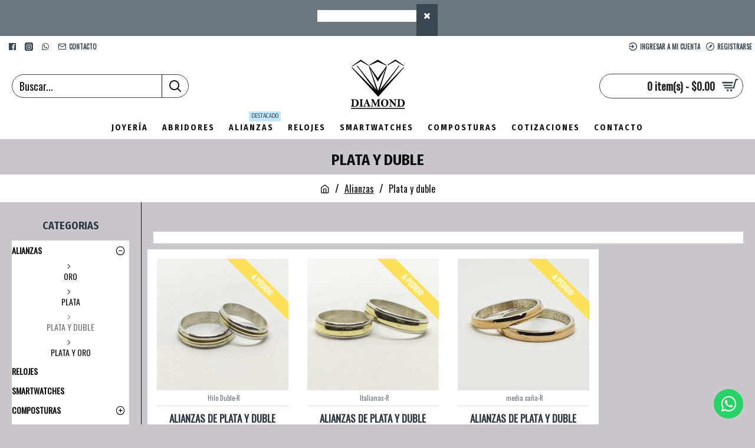

--- FILE ---
content_type: text/html; charset=utf-8
request_url: https://www.joyeriadiamond.com/index.php?route=product/category&path=61_90
body_size: 36084
content:
<!DOCTYPE html>
<html dir="ltr" lang="es" class="desktop mac chrome chrome131 webkit oc30 is-guest store-0 skin-1 desktop-header-active mobile-sticky route-product-category category-90 layout-3 one-column column-left" data-jv="3.0.41" data-ov="3.0.3.2">
<head typeof="og:website">
<meta charset="UTF-8" />
<meta name="viewport" content="width=device-width, initial-scale=1.0">
<meta http-equiv="X-UA-Compatible" content="IE=edge">
<title>Plata y duble</title>
<base href="https://www.joyeriadiamond.com/" />
<meta property="fb:app_id" content=""/>
<meta property="og:type" content="website"/>
<meta property="og:title" content="Plata y duble"/>
<meta property="og:url" content="https://www.joyeriadiamond.com/index.php?route=product/category&path=90"/>
<meta property="og:image" content="https://www.joyeriadiamond.com/image/cache/catalog/Banners/Banners%20categorías/D_NQ_NP_795707-MLA32672831800_102019-W-600x315w.jpg"/>
<meta property="og:image:width" content="600"/>
<meta property="og:image:height" content="315"/>
<meta property="og:description" content=""/>
<meta name="twitter:card" content="summary"/>
<meta name="twitter:title" content="Plata y duble"/>
<meta name="twitter:image" content="https://www.joyeriadiamond.com/image/cache/catalog/Banners/Banners%20categorías/D_NQ_NP_795707-MLA32672831800_102019-W-200x200h.jpg"/>
<meta name="twitter:image:width" content="200"/>
<meta name="twitter:image:height" content="200"/>
<meta name="twitter:description" content=""/>
<script>window['Journal'] = {"isPopup":false,"isPhone":false,"isTablet":false,"isDesktop":true,"filterUrlValuesSeparator":",","countdownDay":"D\u00eda","countdownHour":"Hora","countdownMin":"Minutos","countdownSec":"Segundos","globalPageColumnLeftTabletStatus":false,"globalPageColumnRightTabletStatus":false,"scrollTop":false,"scrollToTop":false,"notificationHideAfter":"2000","quickviewPageStyleCloudZoomStatus":true,"quickviewPageStyleAdditionalImagesCarousel":false,"quickviewPageStyleAdditionalImagesCarouselStyleSpeed":"500","quickviewPageStyleAdditionalImagesCarouselStyleAutoPlay":false,"quickviewPageStyleAdditionalImagesCarouselStylePauseOnHover":true,"quickviewPageStyleAdditionalImagesCarouselStyleDelay":"3000","quickviewPageStyleAdditionalImagesCarouselStyleLoop":false,"quickviewPageStyleAdditionalImagesHeightAdjustment":"5","quickviewPageStylePriceUpdate":true,"quickviewPageStyleOptionsSelect":"all","quickviewText":"Vista R\u00e1pida","mobileHeaderOn":"tablet","subcategoriesCarouselStyleSpeed":"500","subcategoriesCarouselStyleAutoPlay":false,"subcategoriesCarouselStylePauseOnHover":true,"subcategoriesCarouselStyleDelay":"3000","subcategoriesCarouselStyleLoop":false,"productPageStyleImageCarouselStyleSpeed":"500","productPageStyleImageCarouselStyleAutoPlay":false,"productPageStyleImageCarouselStylePauseOnHover":true,"productPageStyleImageCarouselStyleDelay":"3000","productPageStyleImageCarouselStyleLoop":false,"productPageStyleCloudZoomStatus":true,"productPageStyleCloudZoomPosition":"inner","productPageStyleAdditionalImagesCarousel":false,"productPageStyleAdditionalImagesCarouselStyleSpeed":"500","productPageStyleAdditionalImagesCarouselStyleAutoPlay":true,"productPageStyleAdditionalImagesCarouselStylePauseOnHover":true,"productPageStyleAdditionalImagesCarouselStyleDelay":"3000","productPageStyleAdditionalImagesCarouselStyleLoop":false,"productPageStyleAdditionalImagesHeightAdjustment":"5","productPageStylePriceUpdate":true,"productPageStyleOptionsSelect":"all","infiniteScrollStatus":false,"infiniteScrollOffset":"1","infiniteScrollLoadPrev":"Cargar productos anteriores","infiniteScrollLoadNext":"Cargar los siguientes productos","infiniteScrollLoading":"Cargando...","infiniteScrollNoneLeft":"Has llegado al final de la lista.","headerHeight":"100","headerCompactHeight":"60","mobileMenuOn":"","searchStyleSearchAutoSuggestStatus":true,"searchStyleSearchAutoSuggestDescription":true,"headerMiniSearchDisplay":"default","stickyStatus":true,"stickyFullHomePadding":false,"stickyFullwidth":true,"stickyAt":"300","stickyHeight":"45","headerTopBarHeight":"35","topBarStatus":true,"headerType":"classic","headerMobileHeight":"60","headerMobileStickyStatus":true,"headerMobileTopBarVisibility":true,"headerMobileTopBarHeight":"35","checkoutUrl":"https:\/\/www.joyeriadiamond.com\/index.php?route=checkout\/checkout","currency_left":"$","currency_right":"","currency_decimal":".","currency_thousand":",","mobileFilterButtonText":"Filtrar Productos","filterBase":"https:\/\/www.joyeriadiamond.com\/index.php?route=product\/category&path=61_90","notification":[{"m":137,"c":"52052aac"}],"headerNotice":[{"m":56,"c":"2847d9de"}],"columnsCount":1};</script>
<script>(function () {
	if (Journal['isPhone']) {
		return;
	}

	var wrappers = ['search', 'cart', 'cart-content', 'logo', 'language', 'currency'];
	var documentClassList = document.documentElement.classList;

	function extractClassList() {
		return ['desktop', 'tablet', 'phone', 'desktop-header-active', 'mobile-header-active', 'mobile-menu-active'].filter(function (cls) {
			return documentClassList.contains(cls);
		});
	}

	function mqr(mqls, listener) {
		Object.keys(mqls).forEach(function (k) {
			mqls[k].addListener(listener);
		});

		listener();
	}

	function mobileMenu() {
		console.warn('mobile menu!');

		var element = document.querySelector('#main-menu');
		var wrapper = document.querySelector('.mobile-main-menu-wrapper');

		if (element && wrapper) {
			wrapper.appendChild(element);
		}

		var main_menu = document.querySelector('.main-menu');

		if (main_menu) {
			main_menu.classList.add('accordion-menu');
		}

		document.querySelectorAll('.main-menu .dropdown-toggle').forEach(function (element) {
			element.classList.remove('dropdown-toggle');
			element.classList.add('collapse-toggle');
			element.removeAttribute('data-toggle');
		});

		document.querySelectorAll('.main-menu .dropdown-menu').forEach(function (element) {
			element.classList.remove('dropdown-menu');
			element.classList.remove('j-dropdown');
			element.classList.add('collapse');
		});
	}

	function desktopMenu() {
		console.warn('desktop menu!');

		var element = document.querySelector('#main-menu');
		var wrapper = document.querySelector('.desktop-main-menu-wrapper');

		if (element && wrapper) {
			wrapper.insertBefore(element, document.querySelector('#main-menu-2'));
		}

		var main_menu = document.querySelector('.main-menu');

		if (main_menu) {
			main_menu.classList.remove('accordion-menu');
		}

		document.querySelectorAll('.main-menu .collapse-toggle').forEach(function (element) {
			element.classList.add('dropdown-toggle');
			element.classList.remove('collapse-toggle');
			element.setAttribute('data-toggle', 'dropdown');
		});

		document.querySelectorAll('.main-menu .collapse').forEach(function (element) {
			element.classList.add('dropdown-menu');
			element.classList.add('j-dropdown');
			element.classList.remove('collapse');
		});

		document.body.classList.remove('mobile-wrapper-open');
	}

	function mobileHeader() {
		console.warn('mobile header!');

		Object.keys(wrappers).forEach(function (k) {
			var element = document.querySelector('#' + wrappers[k]);
			var wrapper = document.querySelector('.mobile-' + wrappers[k] + '-wrapper');

			if (element && wrapper) {
				wrapper.appendChild(element);
			}

			if (wrappers[k] === 'cart-content') {
				if (element) {
					element.classList.remove('j-dropdown');
					element.classList.remove('dropdown-menu');
				}
			}
		});

		var search = document.querySelector('#search');
		var cart = document.querySelector('#cart');

		if (search && (Journal['searchStyle'] === 'full')) {
			search.classList.remove('full-search');
			search.classList.add('mini-search');
		}

		if (cart && (Journal['cartStyle'] === 'full')) {
			cart.classList.remove('full-cart');
			cart.classList.add('mini-cart')
		}
	}

	function desktopHeader() {
		console.warn('desktop header!');

		Object.keys(wrappers).forEach(function (k) {
			var element = document.querySelector('#' + wrappers[k]);
			var wrapper = document.querySelector('.desktop-' + wrappers[k] + '-wrapper');

			if (wrappers[k] === 'cart-content') {
				if (element) {
					element.classList.add('j-dropdown');
					element.classList.add('dropdown-menu');
					document.querySelector('#cart').appendChild(element);
				}
			} else {
				if (element && wrapper) {
					wrapper.appendChild(element);
				}
			}
		});

		var search = document.querySelector('#search');
		var cart = document.querySelector('#cart');

		if (search && (Journal['searchStyle'] === 'full')) {
			search.classList.remove('mini-search');
			search.classList.add('full-search');
		}

		if (cart && (Journal['cartStyle'] === 'full')) {
			cart.classList.remove('mini-cart');
			cart.classList.add('full-cart');
		}

		documentClassList.remove('mobile-cart-content-container-open');
		documentClassList.remove('mobile-main-menu-container-open');
		documentClassList.remove('mobile-overlay');
	}

	function moveElements(classList) {
		if (classList.includes('mobile-header-active')) {
			mobileHeader();
			mobileMenu();
		} else if (classList.includes('mobile-menu-active')) {
			desktopHeader();
			mobileMenu();
		} else {
			desktopHeader();
			desktopMenu();
		}
	}

	var mqls = {
		phone: window.matchMedia('(max-width: 768px)'),
		tablet: window.matchMedia('(max-width: 1023px)'),
		menu: window.matchMedia('(max-width: ' + Journal['mobileMenuOn'] + 'px)')
	};

	mqr(mqls, function () {
		var oldClassList = extractClassList();

		if (Journal['isDesktop']) {
			if (mqls.phone.matches) {
				documentClassList.remove('desktop');
				documentClassList.remove('tablet');
				documentClassList.add('mobile');
				documentClassList.add('phone');
			} else if (mqls.tablet.matches) {
				documentClassList.remove('desktop');
				documentClassList.remove('phone');
				documentClassList.add('mobile');
				documentClassList.add('tablet');
			} else {
				documentClassList.remove('mobile');
				documentClassList.remove('phone');
				documentClassList.remove('tablet');
				documentClassList.add('desktop');
			}

			if (documentClassList.contains('phone') || (documentClassList.contains('tablet') && Journal['mobileHeaderOn'] === 'tablet')) {
				documentClassList.remove('desktop-header-active');
				documentClassList.add('mobile-header-active');
			} else {
				documentClassList.remove('mobile-header-active');
				documentClassList.add('desktop-header-active');
			}
		}

		if (documentClassList.contains('desktop-header-active') && mqls.menu.matches) {
			documentClassList.add('mobile-menu-active');
		} else {
			documentClassList.remove('mobile-menu-active');
		}

		var newClassList = extractClassList();

		if (oldClassList.join(' ') !== newClassList.join(' ')) {
			if (document.readyState === 'loading') {
				document.addEventListener('DOMContentLoaded', function () {
					moveElements(newClassList);
				});
			} else {
				moveElements(newClassList);
			}
		}
	});

})();

(function () {
	var cookies = {};
	var style = document.createElement('style');
	var documentClassList = document.documentElement.classList;

	document.head.appendChild(style);

	document.cookie.split('; ').forEach(function (c) {
		var cc = c.split('=');
		cookies[cc[0]] = cc[1];
	});

	if (Journal['popup']) {
		for (var i in Journal['popup']) {
			if (!cookies['p-' + Journal['popup'][i]['c']]) {
				documentClassList.add('popup-open');
				documentClassList.add('popup-center');
				break;
			}
		}
	}

	if (Journal['notification']) {
		for (var i in Journal['notification']) {
			if (cookies['n-' + Journal['notification'][i]['c']]) {
				style.sheet.insertRule('.module-notification-' + Journal['notification'][i]['m'] + '{ display:none }');
			}
		}
	}

	if (Journal['headerNotice']) {
		for (var i in Journal['headerNotice']) {
			if (cookies['hn-' + Journal['headerNotice'][i]['c']]) {
				style.sheet.insertRule('.module-header_notice-' + Journal['headerNotice'][i]['m'] + '{ display:none }');
			}
		}
	}

	if (Journal['layoutNotice']) {
		for (var i in Journal['layoutNotice']) {
			if (cookies['ln-' + Journal['layoutNotice'][i]['c']]) {
				style.sheet.insertRule('.module-layout_notice-' + Journal['layoutNotice'][i]['m'] + '{ display:none }');
			}
		}
	}
})();
</script>
<link href="https://fonts.googleapis.com/css?family=Fira+Sans+Condensed:700,400%7COswald:400&amp;subset=latin-ext" type="text/css" rel="stylesheet"/>
<link href="catalog/view/javascript/bootstrap/css/bootstrap.min.css" type="text/css" rel="stylesheet" media="all" />
<link href="catalog/view/javascript/font-awesome/css/font-awesome.min.css" type="text/css" rel="stylesheet" media="all" />
<link href="catalog/view/theme/journal3/icons/style.minimal.css" type="text/css" rel="stylesheet" media="all" />
<link href="catalog/view/theme/journal3/lib/swiper/swiper.min.css" type="text/css" rel="stylesheet" media="all" />
<link href="catalog/view/theme/journal3/lib/ion-rangeSlider/ion.rangeSlider.css" type="text/css" rel="stylesheet" media="all" />
<link href="catalog/view/theme/journal3/stylesheet/style.css" type="text/css" rel="stylesheet" media="all" />
<link href="https://www.joyeriadiamond.com/index.php?route=product/category&amp;path=90" rel="canonical" />
<link href="https://www.joyeriadiamond.com/image/catalog/Logos/16.png" rel="icon" />
<style>
.blog-post .post-details .post-stats{white-space:nowrap;overflow-x:auto;overflow-y:hidden;-webkit-overflow-scrolling:touch;;background:rgba(255, 255, 255, 1);margin-top:20px;margin-bottom:20px;padding:8px;padding-right:12px;padding-left:12px;border-width:1px;border-style:solid;border-color:rgba(221, 221, 221, 1)}.blog-post .post-details .post-stats .p-category{flex-wrap:nowrap;display:inline-flex}.mobile .blog-post .post-details .post-stats{overflow-x:scroll}.blog-post .post-details .post-stats::-webkit-scrollbar{-webkit-appearance:none;height:1px;height:5px;width:5px}.blog-post .post-details .post-stats::-webkit-scrollbar-track{background-color:white}.blog-post .post-details .post-stats::-webkit-scrollbar-thumb{background-color:#999;background-color:rgba(255, 255, 255, 1)}.blog-post .post-details .post-stats .p-posted{display:inline-flex}.blog-post .post-details .post-stats .p-author{display:inline-flex}.blog-post .post-details .post-stats .p-date{display:inline-flex}.p-date-image{color:rgba(255, 255, 255, 1);font-weight:700;background:rgba(255, 255, 255, 1);margin:5px}.p-date-image
i{color:rgba(238, 238, 238, 1)}.blog-post .post-details .post-stats .p-comment{display:inline-flex}.blog-post .post-details .post-stats .p-view{display:inline-flex}.post-content>p{margin-bottom:10px}.post-image{display:block;text-align:left;float:none}.post-content{column-count:initial;column-gap:50px;column-rule-color:rgba(221, 221, 221, 1);column-rule-width:1px;column-rule-style:solid}.blog-post
.tags{justify-content:center}.post-comments{margin-top:20px}.post-comment{margin-bottom:30px;padding-bottom:15px;border-width:0;border-bottom-width:1px;border-style:solid;border-color:rgba(221,221,221,1)}.post-reply{margin-top:15px;margin-left:60px;padding-top:20px;border-width:0;border-top-width:1px;border-style:solid;border-color:rgba(221,221,221,1)}.user-avatar{display:block;margin-right:15px;border-radius:50%}.module-blog_comments .side-image{display:block}.post-comment .user-name{font-size:18px;font-weight:700}.post-comment .user-data
div{font-size:12px}.post-comment .user-site::before{left:-1px}.post-comment .user-data .user-date{display:inline-flex}.post-comment .user-data .user-time{display:inline-flex}.comment-form .form-group:not(.required){display:flex}.user-data .user-site{display:inline-flex}.main-posts.post-grid .post-layout.swiper-slide{margin-right:0px;width:calc((100% - 0 * 0px) / 1 - 0.01px)}.main-posts.post-grid .post-layout:not(.swiper-slide){padding:0px;width:calc(100% / 1 - 0.01px)}.one-column #content .main-posts.post-grid .post-layout.swiper-slide{margin-right:20px;width:calc((100% - 2 * 20px) / 3 - 0.01px)}.one-column #content .main-posts.post-grid .post-layout:not(.swiper-slide){padding:10px;width:calc(100% / 3 - 0.01px)}.two-column #content .main-posts.post-grid .post-layout.swiper-slide{margin-right:0px;width:calc((100% - 0 * 0px) / 1 - 0.01px)}.two-column #content .main-posts.post-grid .post-layout:not(.swiper-slide){padding:0px;width:calc(100% / 1 - 0.01px)}.side-column .main-posts.post-grid .post-layout.swiper-slide{margin-right:0px;width:calc((100% - 0 * 0px) / 1 - 0.01px)}.side-column .main-posts.post-grid .post-layout:not(.swiper-slide){padding:0px;width:calc(100% / 1 - 0.01px)}.main-posts.post-grid{margin:-10px}.post-grid .post-thumb .image
img{filter:grayscale(1)}.post-grid .post-thumb:hover .image
img{filter:grayscale(0);transform:scale(1.15)}.post-grid .post-thumb
.caption{position:relative;bottom:auto;width:auto}.post-grid .post-thumb
.name{display:flex;width:auto;margin-left:auto;margin-right:auto;justify-content:center;margin-left:auto;margin-right:auto;margin-top:10px;margin-bottom:10px}.post-grid .post-thumb .name
a{white-space:nowrap;overflow:hidden;text-overflow:ellipsis;font-size:16px;color:rgba(48, 56, 65, 1);font-weight:700}.desktop .post-grid .post-thumb .name a:hover{color:rgba(255, 255, 255, 1)}.post-grid .post-thumb
.description{display:block;text-align:center;margin-bottom:10px}.post-grid .post-thumb .button-group{display:flex;justify-content:center;margin-bottom:10px}.post-grid .post-thumb .btn-read-more::before{display:none}.post-grid .post-thumb .btn-read-more::after{display:none;content:'\e5c8' !important;font-family:icomoon !important}.post-grid .post-thumb .btn-read-more .btn-text{display:inline-block;padding:0}.post-grid .post-thumb .post-stats{display:flex;color:rgba(238, 238, 238, 1);justify-content:center;position:absolute;transform:translateY(-100%);width:100%;background:rgba(0, 0, 0, 0.65);padding:7px}.post-grid .post-thumb .post-stats .p-author{display:flex}.post-grid .post-thumb .p-date{display:flex}.post-grid .post-thumb .post-stats .p-comment{display:flex}.post-grid .post-thumb .post-stats .p-view{display:flex}.post-list .post-layout:not(.swiper-slide){margin-bottom:40px}.post-list .post-thumb
.caption{flex-basis:200px;padding:15px}.post-list .post-thumb
.image{display:block}.post-list .post-thumb:hover .image
img{transform:scale(1.15)}.post-list .post-thumb
.name{display:flex;width:auto;margin-left:auto;margin-right:auto;justify-content:flex-start;margin-left:0;margin-right:auto}.post-list .post-thumb .name
a{white-space:normal;overflow:visible;text-overflow:initial;font-size:20px;color:rgba(48, 56, 65, 1);font-weight:700}.desktop .post-list .post-thumb .name a:hover{color:rgba(255, 255, 255, 1)}.post-list .post-thumb
.description{display:block;color:rgba(109, 118, 125, 1);padding-top:10px;padding-bottom:10px}.post-list .post-thumb .button-group{display:flex;justify-content:flex-start}.post-list .post-thumb .btn-read-more::before{display:inline-block}.post-list .post-thumb .btn-read-more .btn-text{display:inline-block;padding:0
.4em}.post-list .post-thumb .btn-read-more::after{content:'\e5c8' !important;font-family:icomoon !important}.post-list .post-thumb .post-stats{display:flex;font-size:18px;color:rgba(58, 71, 80, 1);justify-content:flex-start;padding-bottom:5px;margin:-15px;margin-bottom:5px;margin-left:0px}.post-list .post-thumb .post-stats .p-author{display:block}.post-list .post-thumb .p-date{display:flex}.post-list .post-thumb .post-stats .p-comment{display:block}.post-list .post-thumb .post-stats .p-view{display:flex}.blog-feed
span{display:block;color:rgba(235, 102, 38, 1) !important}.blog-feed{display:inline-flex;margin-right:30px}.blog-feed::before{content:'\f143' !important;font-family:icomoon !important;font-size:14px;color:rgba(235, 102, 38, 1)}.desktop .blog-feed:hover
span{color:rgba(39, 124, 217, 1) !important}.countdown{color:rgba(48, 56, 65, 1);background:rgba(255, 255, 255, 1);border-radius:3px;width:90%}.countdown div
span{color:rgba(109,118,125,1)}.countdown>div{border-style:solid;border-color:rgba(245, 245, 245, 1)}.boxed-layout .site-wrapper{overflow:hidden}.boxed-layout
.header{padding:0
20px}.boxed-layout
.breadcrumb{padding-left:20px;padding-right:20px}.wrapper, .mega-menu-content, .site-wrapper > .container, .grid-cols,.desktop-header-active .is-sticky .header .desktop-main-menu-wrapper,.desktop-header-active .is-sticky .sticky-fullwidth-bg,.boxed-layout .site-wrapper, .breadcrumb, .title-wrapper, .page-title > span,.desktop-header-active .header .top-bar,.desktop-header-active .header .mid-bar,.desktop-main-menu-wrapper{max-width:1400px}.desktop-main-menu-wrapper .main-menu>.j-menu>.first-dropdown::before{transform:translateX(calc(0px - (100vw - 1400px) / 2))}html[dir='rtl'] .desktop-main-menu-wrapper .main-menu>.j-menu>.first-dropdown::before{transform:none;right:calc(0px - (100vw - 1400px) / 2)}.desktop-main-menu-wrapper .main-menu>.j-menu>.first-dropdown.mega-custom::before{transform:translateX(calc(0px - (200vw - 1400px) / 2))}html[dir='rtl'] .desktop-main-menu-wrapper .main-menu>.j-menu>.first-dropdown.mega-custom::before{transform:none;right:calc(0px - (200vw - 1400px) / 2)}body{background:rgba(165,161,169,0.59);font-family:'Oswald';font-weight:400;font-size:18px;color:rgba(17,17,17,1);line-height:1.5;-webkit-font-smoothing:antialiased}#content{padding-top:20px;padding-bottom:20px}.column-left
#content{padding-left:20px}.column-right
#content{padding-right:20px}.side-column{max-width:240px;padding:20px;padding-left:0px}.one-column
#content{max-width:calc(100% - 240px)}.two-column
#content{max-width:calc(100% - 240px * 2)}#column-left{border-width:0;border-right-width:1px;border-style:solid;border-color:rgba(17,17,17,1)}#column-right{border-width:0;border-left-width:1px;border-style:solid;padding:20px;padding-right:0px}.page-title{display:block}.dropdown.drop-menu>.j-dropdown{left:0;right:auto;transform:translate3d(0,-10px,0)}.dropdown.drop-menu.animating>.j-dropdown{left:0;right:auto;transform:none}.dropdown.drop-menu>.j-dropdown::before{left:10px;right:auto;transform:translateX(0)}.dropdown.dropdown .j-menu .dropdown>a>.count-badge{margin-right:0}.dropdown.dropdown .j-menu .dropdown>a>.count-badge+.open-menu+.menu-label{margin-left:7px}.dropdown.dropdown .j-menu .dropdown>a::after{display:block}.dropdown.dropdown .j-menu>li>a{font-size:14px;color:rgba(17, 17, 17, 1);text-transform:uppercase;background:rgba(190, 190, 190, 1);padding:10px}.desktop .dropdown.dropdown .j-menu > li:hover > a, .dropdown.dropdown .j-menu>li.active>a{color:rgba(17, 17, 17, 1);background:rgba(255, 255, 255, 1)}.dropdown.dropdown .j-menu .links-text{white-space:nowrap;overflow:hidden;text-overflow:ellipsis}.dropdown.dropdown .j-menu>li>a:not([href]){color:rgba(255, 255, 255, 1)}.dropdown.dropdown .j-menu>li>a::before{margin-right:7px;min-width:20px;font-size:18px}.dropdown.dropdown .j-menu a .count-badge{display:none;position:relative}.dropdown.dropdown:not(.mega-menu) .j-dropdown{min-width:200px}.dropdown.dropdown:not(.mega-menu) .j-menu{box-shadow:0 0 85px -10px rgba(0, 0, 0, 0.2)}.dropdown.dropdown .j-dropdown::before{display:block;margin-top:-10px}legend{font-family:'Fira Sans Condensed';font-weight:700;font-size:18px;color:rgba(48,56,65,1);text-transform:uppercase;margin-top:10px;margin-bottom:5px;white-space:normal;overflow:visible;text-overflow:initial;text-align:center}legend::after{content:'';display:block;position:relative;margin-top:8px;left:50%;right:initial;transform:translate3d(-50%,0,0)}legend.page-title>span::after{content:'';display:block;position:relative;margin-top:8px;left:50%;right:initial;transform:translate3d(-50%,0,0)}legend::after,legend.page-title>span::after{width:50px;height:1px}.title{font-family:'Fira Sans Condensed';font-weight:700;font-size:18px;color:rgba(48,56,65,1);text-transform:uppercase;margin-top:10px;margin-bottom:5px;white-space:normal;overflow:visible;text-overflow:initial;text-align:center}.title::after{content:'';display:block;position:relative;margin-top:8px;left:50%;right:initial;transform:translate3d(-50%,0,0)}.title.page-title>span::after{content:'';display:block;position:relative;margin-top:8px;left:50%;right:initial;transform:translate3d(-50%,0,0)}.title::after,.title.page-title>span::after{width:50px;height:1px}html:not(.popup) .page-title{font-size:26px;color:rgba(17, 17, 17, 1);text-align:center;padding:0px;padding-top:20px;margin:0px;white-space:normal;overflow:visible;text-overflow:initial;text-align:center}html:not(.popup) .page-title::after{content:'';display:block;position:relative;margin-top:8px;left:50%;right:initial;transform:translate3d(-50%,0,0)}html:not(.popup) .page-title.page-title>span::after{content:'';display:block;position:relative;margin-top:8px;left:50%;right:initial;transform:translate3d(-50%,0,0)}html:not(.popup) .page-title::after, html:not(.popup) .page-title.page-title>span::after{width:50px;height:1px;background:rgba(255,255,255,1)}.title.module-title{font-family:'Fira Sans Condensed';font-weight:700;font-size:18px;color:rgba(48,56,65,1);text-transform:uppercase;margin-top:10px;margin-bottom:5px;white-space:normal;overflow:visible;text-overflow:initial;text-align:center}.title.module-title::after{content:'';display:block;position:relative;margin-top:8px;left:50%;right:initial;transform:translate3d(-50%,0,0)}.title.module-title.page-title>span::after{content:'';display:block;position:relative;margin-top:8px;left:50%;right:initial;transform:translate3d(-50%,0,0)}.title.module-title::after,.title.module-title.page-title>span::after{width:50px;height:1px}.btn,.btn:visited{font-size:16px;color:rgba(17,17,17,1);text-transform:uppercase}.btn:hover{color:rgba(255, 255, 255, 1) !important}.btn:active,.btn:hover:active,.btn:focus:active{color:rgba(255, 255, 255, 1) !important;background:rgba(17, 17, 17, 1) !important}.btn:focus{color:rgba(255, 255, 255, 1) !important;background:rgba(17, 17, 17, 1);box-shadow:inset 0 0 20px rgba(0,0,0,0.25)}.btn{background:rgba(190,190,190,1);padding:12px}.btn:hover,.btn:active:hover{border-color:rgba(6,19,129,1)}.btn.btn.disabled::after{font-size:20px}.btn-secondary.btn:hover{background:rgba(255, 255, 255, 1) !important}.btn-secondary.btn.btn.disabled::after{font-size:20px}.btn-success.btn,.btn-success.btn:visited{color:rgba(255,255,255,1)}.btn-success.btn:hover{color:rgba(255, 255, 255, 1) !important;background:rgba(255, 255, 255, 1) !important}.btn-success.btn{background:rgba(17,17,17,1)}.btn-success.btn.btn.disabled::after{font-size:20px}.btn-danger.btn,.btn-danger.btn:visited{font-size:32px;color:rgba(17,17,17,1)}.btn-danger.btn:active,.btn-danger.btn:hover:active,.btn-danger.btn:focus:active{color:rgba(221, 221, 221, 1) !important;background:rgba(17, 17, 17, 1) !important}.btn-danger.btn:focus{color:rgba(17, 17, 17, 1) !important;background:rgba(17,17,17,1)}.btn-danger.btn{background:rgba(221,221,221,1)}.btn-danger.btn:hover{background:rgba(17, 17, 17, 1) !important}.btn-danger.btn.btn.disabled::after{font-size:20px}.btn-warning.btn:hover{background:rgba(255, 255, 255, 1) !important}.btn-warning.btn.btn.disabled::after{font-size:20px}.btn-info.btn,.btn-info.btn:visited{color:rgba(17,17,17,1)}.btn-info.btn:hover{color:rgba(255, 255, 255, 1) !important;background:rgba(134, 69, 199, 1) !important}.btn-info.btn{background:rgba(190,190,190,1);border-width:0px}.btn-info.btn.btn.disabled::after{font-size:20px}.btn-light.btn,.btn-light.btn:visited{color:rgba(255,255,255,1)}.btn-light.btn:hover{color:rgba(58, 71, 80, 1) !important;background:rgba(0, 72, 106, 1) !important}.btn-light.btn{background:rgba(58,71,80,1)}.btn-light.btn.btn.disabled::after{font-size:20px}.btn-dark.btn,.btn-dark.btn:visited{color:rgba(17,17,17,1)}.btn-dark.btn{background:rgba(221,221,221,1);border-color:rgba(255,255,255,1)}.btn-dark.btn.btn.disabled::after{font-size:20px}.buttons{margin-top:20px;padding-top:15px;border-width:0;border-top-width:1px;border-style:solid;font-size:16px;color:rgba(255, 255, 255, 1)}.buttons .pull-left .btn, .buttons .pull-left .btn:visited{font-size:16px;color:rgba(17, 17, 17, 1);text-transform:uppercase}.buttons .pull-left .btn:hover{color:rgba(255, 255, 255, 1) !important}.buttons .pull-left .btn:active, .buttons .pull-left .btn:hover:active, .buttons .pull-left .btn:focus:active{color:rgba(255, 255, 255, 1) !important;background:rgba(17, 17, 17, 1) !important}.buttons .pull-left .btn:focus{color:rgba(255, 255, 255, 1) !important;background:rgba(17, 17, 17, 1);box-shadow:inset 0 0 20px rgba(0, 0, 0, 0.25)}.buttons .pull-left
.btn{background:rgba(190, 190, 190, 1);padding:12px}.buttons .pull-left .btn:hover, .buttons .pull-left .btn:active:hover{border-color:rgba(6, 19, 129, 1)}.buttons .pull-left .btn.btn.disabled::after{font-size:20px}.buttons .pull-right .btn::after{content:'\e5c8' !important;font-family:icomoon !important;margin-left:5px}.buttons .pull-left .btn::before{content:'\e5c4' !important;font-family:icomoon !important;color:rgba(255, 255, 255, 1);margin-right:5px}.buttons .pull-left .btn:hover::before{color:rgba(255, 255, 255, 1)}.buttons .pull-left .btn:active::before{color:rgba(255,255,255,1)}.buttons>div{flex:0 0 auto;width:auto;flex-basis:0}.buttons > div
.btn{width:auto}.buttons .pull-left{margin-right:auto}.buttons .pull-right:only-child{flex:0 0 auto;width:auto;margin:0
0 0 auto}.buttons .pull-right:only-child
.btn{width:auto}.buttons input+.btn{margin-top:5px}.tags{margin-top:15px;justify-content:flex-start;font-size:14px;font-weight:700;text-transform:uppercase}.tags a,.tags-title{margin-right:8px;margin-bottom:8px}.tags
b{display:none}.tags
a{padding-right:8px;padding-left:8px;font-size:16px;color:rgba(238, 238, 238, 1);font-weight:400;text-transform:none;background:rgba(58, 71, 80, 1)}.tags a:hover{color:rgba(255,255,255,1);background:rgba(255,255,255,1)}.alert.alert-success{color:rgba(255,255,255,1);background:rgba(191,146,206,1)}.alert.alert-info{color:rgba(48, 56, 65, 1)}.alert-info.alert-dismissible
.close{color:rgba(196,202,253,1)}.alert.alert-warning{color:rgba(48,56,65,1);background:rgba(254,225,91,1)}.alert.alert-danger{color:rgba(255,255,255,1);background:rgba(255,255,255,1)}.breadcrumb{display:block !important;text-align:center;background:rgba(255,255,255,1);padding:10px;padding-bottom:10px;white-space:normal;-webkit-overflow-scrolling:touch}.breadcrumb::before{border-width:0;border-bottom-width:1px;border-style:solid}.breadcrumb li:first-of-type a i::before{content:'\eb69' !important;font-family:icomoon !important;color:rgba(17, 17, 17, 1)}.breadcrumb
a{color:rgba(17, 17, 17, 1);text-decoration:underline}.breadcrumb a:hover{color:rgba(17,17,17,1)}.breadcrumb>li+li:before{color:rgba(17, 17, 17, 1)}.mobile
.breadcrumb{overflow-x:visible}.breadcrumb::-webkit-scrollbar{-webkit-appearance:initial;height:1px;height:1px;width:1px}.breadcrumb::-webkit-scrollbar-track{background-color:white}.breadcrumb::-webkit-scrollbar-thumb{background-color:#999}.panel-group .panel-heading a::before{content:'\e5c8' !important;font-family:icomoon !important;order:10}.desktop .panel-group .panel-heading:hover a::before{color:rgba(255, 255, 255, 1)}.panel-group .panel-active .panel-heading a::before{content:'\e5db' !important;font-family:icomoon !important;color:rgba(255, 255, 255, 1);top:-1px}.panel-group .panel-heading
a{justify-content:space-between;font-size:14px;color:rgba(17, 17, 17, 1);font-weight:700;text-transform:uppercase;padding:0px;padding-top:15px;padding-bottom:15px;padding-left:10px}.panel-group .panel-active .panel-heading:hover a, .panel-group .panel-active .panel-heading
a{color:rgba(58, 71, 80, 1)}.panel-group
.panel{margin-top:60px !important}.panel-group{margin-top:-60px}.panel-group .panel-heading{border-width:0;border-top-width:1px;border-style:solid;border-color:rgba(109, 118, 125, 1)}.panel-group .panel-body{padding-top:10px;padding-bottom:10px}.panel-group .panel-heading + .panel-collapse .panel-body{border-color:rgba(221, 221, 221, 1)}body
a{font-family:'Oswald';font-weight:400;font-size:16px;color:rgba(17, 17, 17, 1);display:inline-block}body a:focus{font-family:'Oswald';font-weight:400}body a:hover{font-family:'Oswald';font-weight:400;font-size:16px;color:rgba(221, 221, 221, 1)}body a:active{font-family:'Oswald';font-weight:400}body a:visited{font-family:'Oswald';font-weight:400}body
p{font-size:18px;color:rgba(17, 17, 17, 1);margin-bottom:15px}body
h1{margin-bottom:20px}body
h2{font-size:32px;color:rgba(255, 255, 255, 1);background:rgba(255, 255, 255, 1);margin-bottom:15px}body
h3{margin-bottom:15px}body
h4{font-weight:700;text-transform:uppercase;margin-bottom:15px}body
h5{font-size:17px;color:rgba(255, 255, 255, 1);font-weight:400;background:rgba(255, 255, 255, 1);margin-bottom:15px}body
h6{text-transform:uppercase;padding:6px;padding-right:10px;padding-left:10px;margin-bottom:15px;display:inline-block}body
blockquote{font-family:'Oswald';font-weight:400;color:rgba(255, 255, 255, 1);font-style:italic;background:rgba(255, 255, 255, 1);padding:15px;padding-top:10px;padding-bottom:10px;margin-top:15px;margin-bottom:15px;border-color:rgba(255, 255, 255, 1);border-radius:3px;float:none;display:block;max-width:500px}body blockquote::before{margin-left:auto;margin-right:auto;float:left;content:'\e98f' !important;font-family:icomoon !important;color:rgba(255, 255, 255, 1);margin-right:10px}body
hr{background:rgba(255, 255, 255, 1);margin-top:20px;margin-bottom:20px;overflow:visible}body hr::before{content:'\e993' !important;font-family:icomoon !important;font-size:20px;width:40px;height:40px;border-radius:50%}body .drop-cap{font-family:'Oswald' !important;font-weight:400 !important;font-size:65px !important;color:rgba(255, 255, 255, 1) !important;font-family:Helvetica,Arial,sans-serif;font-weight:700;background:rgba(255, 255, 255, 1);margin-right:5px;border-color:rgba(255, 255, 255, 1)}body .amp::before{content:'\e901' !important;font-family:icomoon !important;font-size:25px;top:5px}body
.amp{color:rgba(255, 255, 255, 1);background:rgba(255, 255, 255, 1)}body .video-responsive{max-width:550px;margin-bottom:15px}.count-badge{color:rgba(255, 255, 255, 1);background:rgba(238, 9, 9, 1);border-radius:10px}.product-label
b{color:rgba(255,255,255,1);font-weight:700;text-transform:uppercase;background:rgba(255,255,255,1);padding:5px;padding-right:7px;padding-left:7px}.tooltip-inner{font-size:12px;color:rgba(238, 238, 238, 1);line-height:1.1;background:rgba(48, 56, 65, 1);border-radius:2px;padding:5px;box-shadow:0 -15px 100px -10px rgba(0, 0, 0, 0.1)}.tooltip.top .tooltip-arrow{border-top-color:rgba(48, 56, 65, 1)}.tooltip.right .tooltip-arrow{border-right-color:rgba(48, 56, 65, 1)}.tooltip.bottom .tooltip-arrow{border-bottom-color:rgba(48, 56, 65, 1)}.tooltip.left .tooltip-arrow{border-left-color:rgba(48, 56, 65, 1)}table tbody tr:hover
td{background:rgba(255, 255, 255, 1)}table tbody
td{border-width:0 !important;border-top-width:1px !important;border-style:solid !important;border-color:rgba(221, 221, 221, 1) !important}table{border-width:1px !important;border-style:solid !important;border-color:rgba(221, 221, 221, 1) !important}table thead
td{font-size:16px;font-weight:700;text-transform:uppercase;background:rgba(238, 238, 238, 1)}table tfoot
td{background:rgba(238, 238, 238, 1)}table tfoot td, table tfoot
th{border-style:solid !important;border-color:rgba(221, 221, 221, 1) !important}.table-responsive{border-width:1px;border-style:solid;border-color:rgba(221,221,221,1);-webkit-overflow-scrolling:touch}.table-responsive::-webkit-scrollbar{height:5px;width:5px}.form-group .control-label{max-width:150px;padding-top:7px;padding-bottom:5px;justify-content:flex-start}.required .control-label::after, .required .control-label+div::before{font-size:17px;color:rgba(190,190,190,1)}.form-group{margin-bottom:8px}input.form-control{color:rgba(58, 71, 80, 1) !important;background:rgba(245, 245, 245, 1) !important;border-width:1px !important;border-style:solid !important;border-color:rgba(221, 221, 221, 1) !important;border-radius:2px !important;max-width:500px;height:38px}input.form-control:hover{border-color:rgba(195, 231, 248, 1) !important}input.form-control:focus,input.form-control:active{border-color:rgba(195, 231, 248, 1) !important}input.form-control:focus{box-shadow:inset 0 0 5px rgba(0,0,0,0.1)}textarea.form-control{color:rgba(58, 71, 80, 1) !important;background:rgba(245, 245, 245, 1) !important;border-width:1px !important;border-style:solid !important;border-color:rgba(221, 221, 221, 1) !important;border-radius:2px !important;height:100px}textarea.form-control:hover{border-color:rgba(195, 231, 248, 1) !important}textarea.form-control:focus,textarea.form-control:active{border-color:rgba(195, 231, 248, 1) !important}textarea.form-control:focus{box-shadow:inset 0 0 5px rgba(0,0,0,0.1)}select.form-control{color:rgba(58, 71, 80, 1) !important;background:rgba(245, 245, 245, 1) !important;border-width:1px !important;border-style:solid !important;border-color:rgba(221, 221, 221, 1) !important;border-radius:2px !important;max-width:500px}select.form-control:hover{border-color:rgba(195, 231, 248, 1) !important}select.form-control:focus,select.form-control:active{border-color:rgba(195, 231, 248, 1) !important}select.form-control:focus{box-shadow:inset 0 0 5px rgba(0,0,0,0.1)}.radio{width:100%}.checkbox{width:100%}.input-group .input-group-btn
.btn{min-width:35px;min-height:35px}.product-option-file .btn i::before{content:'\ebd8' !important;font-family:icomoon !important}.stepper input.form-control{border-width:0px !important}.stepper{width:50px;height:35px;border-style:solid;border-color:rgba(48, 56, 65, 1)}.stepper span
i{color:rgba(58, 71, 80, 1);background-color:rgba(159, 124, 172, 1)}.stepper span i:hover{color:rgba(17,17,17,1);background-color:rgba(253,162,252,1)}.pagination-results{font-size:14px;color:rgba(17, 17, 17, 1);letter-spacing:1px;margin-top:20px;justify-content:flex-start}.pagination-results .text-right{display:block}.pagination>li>a{color:rgba(17,17,17,1)}.pagination>li>a:hover{color:rgba(35,35,35,1)}.pagination>li.active>span,.pagination>li.active>span:hover,.pagination>li>a:focus{color:rgba(221,221,221,1)}.pagination>li>a,.pagination>li>span{padding:5px;padding-right:6px;padding-left:6px}.pagination>li{border-radius:2px}.pagination > li:first-child a::before, .pagination > li:last-child a::before{content:'\e940' !important;font-family:icomoon !important}.pagination > li:first-child:hover a::before, .pagination > li:last-child:hover a::before{color:rgba(17, 17, 17, 1)}.pagination > li .prev::before, .pagination > li .next::before{content:'\e93e' !important;font-family:icomoon !important}.pagination > li:hover .prev::before, .pagination > li:hover .next::before{color:rgba(35,35,35,1)}.pagination>li:not(:first-of-type){margin-left:5px}.rating .fa-stack{font-size:13px;width:1.2em}.rating .fa-star, .rating .fa-star+.fa-star-o{color:rgba(254, 225, 91, 1)}.rating .fa-star-o:only-child{color:rgba(109,118,125,1)}.rating-stars{border-top-left-radius:3px;border-top-right-radius:3px}.popup-inner-body{max-height:calc(100vh - 50px * 2)}.popup-container{max-width:calc(100% - 20px * 2)}.popup-bg{background:rgba(0,0,0,0.75)}.popup-body,.popup{background:rgba(255, 255, 255, 1)}.popup-content, .popup .site-wrapper{padding:20px}.popup-body{border-radius:3px;box-shadow:0 5px 60px -10px rgba(0, 0, 0, 0.3)}.popup-container .popup-close::before{content:'\e5cd' !important;font-family:icomoon !important}.popup-close{width:30px;height:30px;margin-right:-12px;margin-top:12px}.popup-container .btn.popup-close{border-radius:50% !important}.popup-container>.btn,.popup-container>.btn:visited{color:rgba(255,255,255,1)}.popup-container>.btn:hover{color:rgba(255, 255, 255, 1) !important;background:rgba(109, 118, 125, 1) !important}.popup-container>.btn{background:rgba(109,118,125,1);border-width:2px;border-color:rgba(109,118,125,1)}.popup-container>.btn.btn.disabled::after{font-size:20px}.scroll-top i::before{content:'\e5d8' !important;font-family:icomoon !important;font-size:20px;color:rgba(255, 255, 255, 1);background:rgba(255, 255, 255, 1);padding:10px}.scroll-top:hover i::before{background:rgba(255,111,227,1)}.scroll-top{left:auto;right:10px;transform:translateX(0);;margin-left:10px;margin-right:10px;margin-bottom:10px}.journal-loading > i::before, .ias-spinner > i::before, .lg-outer .lg-item::after,.btn.disabled::after{content:'\e92f' !important;font-family:icomoon !important;font-size:30px;color:rgba(255, 255, 255, 1)}.journal-loading > .fa-spin, .lg-outer .lg-item::after,.btn.disabled::after{animation:fa-spin infinite linear;;animation-duration:2000ms}.btn-cart::before,.fa-shopping-cart::before{content:'\ea9b' !important;font-family:icomoon !important;left:-1px}.btn-wishlist::before{content:'\f08a' !important;font-family:icomoon !important}.btn-compare::before,.compare-btn::before{content:'\eab6' !important;font-family:icomoon !important}.fa-refresh::before{content:'\eacd' !important;font-family:icomoon !important}.fa-times-circle::before,.fa-times::before,.reset-filter::before,.notification-close::before,.popup-close::before,.hn-close::before{content:'\e981' !important;font-family:icomoon !important}.p-author::before{content:'\f007' !important;font-family:icomoon !important;margin-right:5px}.p-date::before{content:'\f133' !important;font-family:icomoon !important;margin-right:5px}.p-time::before{content:'\eb29' !important;font-family:icomoon !important;margin-right:5px}.p-comment::before{content:'\f27a' !important;font-family:icomoon !important;margin-right:5px}.p-view::before{content:'\f06e' !important;font-family:icomoon !important;margin-right:5px}.p-category::before{content:'\f022' !important;font-family:icomoon !important;margin-right:5px}.user-site::before{content:'\e321' !important;font-family:icomoon !important;left:-1px;margin-right:5px}.desktop ::-webkit-scrollbar{width:12px}.desktop ::-webkit-scrollbar-track{background:rgba(221, 221, 221, 1)}.desktop ::-webkit-scrollbar-thumb{background:rgba(109,118,125,1);border-width:4px;border-style:solid;border-color:rgba(221,221,221,1);border-radius:10px}.expand-content{max-height:70px}.block-expand.btn,.block-expand.btn:visited{color:rgba(17,17,17,1);text-transform:none}.block-expand.btn:hover{color:rgba(17, 17, 17, 1) !important;background:rgba(255, 255, 255, 1) !important}.desktop .block-expand.btn:hover{box-shadow:0 5px 30px -5px rgba(0,0,0,0.25)}.block-expand.btn:active,.block-expand.btn:hover:active,.block-expand.btn:focus:active{box-shadow:inset 0 0 20px rgba(0,0,0,0.25)}.block-expand.btn:focus{box-shadow:inset 0 0 20px rgba(0,0,0,0.25)}.block-expand.btn{min-width:20px;min-height:20px}.block-expand.btn.btn.disabled::after{font-size:20px}.block-expand::after{content:'Ver Más'}.block-expanded .block-expand::after{content:'Ver Menos'}.block-expand::before{content:'\e5db' !important;font-family:icomoon !important;margin-right:5px}.block-expanded .block-expand::before{content:'\e5d8' !important;font-family:icomoon !important;margin-right:5px}.block-expand-overlay{background:linear-gradient(to bottom, transparent, rgba(255, 255, 255, 1))}.safari .block-expand-overlay{background:linear-gradient(to bottom, rgba(255,255,255,0), rgba(255, 255, 255, 1))}.iphone .block-expand-overlay{background:linear-gradient(to bottom, rgba(255,255,255,0), rgba(255, 255, 255, 1))}.ipad .block-expand-overlay{background:linear-gradient(to bottom,rgba(255,255,255,0),rgba(255,255,255,1))}.old-browser{color:rgba(42,42,42,1);background:rgba(255,255,255,1)}.notification-cart.notification{max-width:400px;margin:20px;margin-bottom:0px;padding:10px;border-radius:5px;box-shadow:0 5px 60px -10px rgba(0, 0, 0, 0.3)}.notification-cart .notification-close{display:block;width:25px;height:25px;margin-right:-12px;margin-top:-12px}.notification-cart .notification-close::before{content:'\e5cd' !important;font-family:icomoon !important}.notification-cart .btn.notification-close{border-radius:50% !important}.notification-cart .notification-close.btn, .notification-cart .notification-close.btn:visited{color:rgba(255, 255, 255, 1)}.notification-cart .notification-close.btn:hover{color:rgba(255, 255, 255, 1) !important;background:rgba(109, 118, 125, 1) !important}.notification-cart .notification-close.btn{background:rgba(109, 118, 125, 1);border-width:2px;border-color:rgba(109, 118, 125, 1)}.notification-cart .notification-close.btn.btn.disabled::after{font-size:20px}.notification-cart
img{display:block;margin-right:10px;margin-bottom:10px}.notification-cart .notification-buttons{display:flex;padding:10px;margin:-10px;margin-top:5px}.notification-cart .notification-view-cart.btn, .notification-cart .notification-view-cart.btn:visited{color:rgba(255, 255, 255, 1)}.notification-cart .notification-view-cart.btn:hover{color:rgba(255, 255, 255, 1) !important;background:rgba(109, 118, 125, 1) !important}.notification-cart .notification-view-cart.btn{background:rgba(109, 118, 125, 1);border-width:2px;border-color:rgba(109, 118, 125, 1)}.notification-cart .notification-view-cart.btn.btn.disabled::after{font-size:20px}.notification-cart .notification-view-cart{display:inline-flex;flex-grow:1}.notification-cart .notification-view-cart::before{color:rgba(255, 255, 255, 1)}.notification-cart .notification-view-cart::after{color:rgba(255, 255, 255, 1)}.notification-cart .notification-checkout.btn, .notification-cart .notification-checkout.btn:visited{color:rgba(255, 255, 255, 1)}.notification-cart .notification-checkout.btn:hover{color:rgba(255, 255, 255, 1) !important;background:rgba(255, 255, 255, 1) !important}.notification-cart .notification-checkout.btn{background:rgba(17, 17, 17, 1)}.notification-cart .notification-checkout.btn.btn.disabled::after{font-size:20px}.notification-cart .notification-checkout{display:inline-flex;flex-grow:1;margin-left:10px}.notification-cart .notification-checkout::after{content:'\e5c8' !important;font-family:icomoon !important;margin-left:5px}.notification-wishlist.notification{max-width:400px;margin:20px;margin-bottom:0px;padding:10px;border-radius:5px;box-shadow:0 5px 60px -10px rgba(0, 0, 0, 0.3)}.notification-wishlist .notification-close{display:block;width:25px;height:25px;margin-right:-12px;margin-top:-12px}.notification-wishlist .notification-close::before{content:'\e5cd' !important;font-family:icomoon !important}.notification-wishlist .btn.notification-close{border-radius:50% !important}.notification-wishlist .notification-close.btn, .notification-wishlist .notification-close.btn:visited{color:rgba(255, 255, 255, 1)}.notification-wishlist .notification-close.btn:hover{color:rgba(255, 255, 255, 1) !important;background:rgba(109, 118, 125, 1) !important}.notification-wishlist .notification-close.btn{background:rgba(109, 118, 125, 1);border-width:2px;border-color:rgba(109, 118, 125, 1)}.notification-wishlist .notification-close.btn.btn.disabled::after{font-size:20px}.notification-wishlist
img{display:block;margin-right:10px;margin-bottom:10px}.notification-wishlist .notification-buttons{display:flex;padding:10px;margin:-10px;margin-top:5px}.notification-wishlist .notification-view-cart.btn, .notification-wishlist .notification-view-cart.btn:visited{color:rgba(255, 255, 255, 1)}.notification-wishlist .notification-view-cart.btn:hover{color:rgba(255, 255, 255, 1) !important;background:rgba(109, 118, 125, 1) !important}.notification-wishlist .notification-view-cart.btn{background:rgba(109, 118, 125, 1);border-width:2px;border-color:rgba(109, 118, 125, 1)}.notification-wishlist .notification-view-cart.btn.btn.disabled::after{font-size:20px}.notification-wishlist .notification-view-cart{display:inline-flex;flex-grow:1}.notification-wishlist .notification-view-cart::before{color:rgba(255, 255, 255, 1)}.notification-wishlist .notification-view-cart::after{color:rgba(255, 255, 255, 1)}.notification-wishlist .notification-checkout.btn, .notification-wishlist .notification-checkout.btn:visited{color:rgba(255, 255, 255, 1)}.notification-wishlist .notification-checkout.btn:hover{color:rgba(255, 255, 255, 1) !important;background:rgba(255, 255, 255, 1) !important}.notification-wishlist .notification-checkout.btn{background:rgba(17, 17, 17, 1)}.notification-wishlist .notification-checkout.btn.btn.disabled::after{font-size:20px}.notification-wishlist .notification-checkout{display:inline-flex;flex-grow:1;margin-left:10px}.notification-wishlist .notification-checkout::after{content:'\e5c8' !important;font-family:icomoon !important;margin-left:5px}.notification-compare.notification{max-width:400px;margin:20px;margin-bottom:0px;padding:10px;border-radius:5px;box-shadow:0 5px 60px -10px rgba(0, 0, 0, 0.3)}.notification-compare .notification-close{display:block;width:25px;height:25px;margin-right:-12px;margin-top:-12px}.notification-compare .notification-close::before{content:'\e5cd' !important;font-family:icomoon !important}.notification-compare .btn.notification-close{border-radius:50% !important}.notification-compare .notification-close.btn, .notification-compare .notification-close.btn:visited{color:rgba(255, 255, 255, 1)}.notification-compare .notification-close.btn:hover{color:rgba(255, 255, 255, 1) !important;background:rgba(109, 118, 125, 1) !important}.notification-compare .notification-close.btn{background:rgba(109, 118, 125, 1);border-width:2px;border-color:rgba(109, 118, 125, 1)}.notification-compare .notification-close.btn.btn.disabled::after{font-size:20px}.notification-compare
img{display:block;margin-right:10px;margin-bottom:10px}.notification-compare .notification-buttons{display:flex;padding:10px;margin:-10px;margin-top:5px}.notification-compare .notification-view-cart.btn, .notification-compare .notification-view-cart.btn:visited{color:rgba(255, 255, 255, 1)}.notification-compare .notification-view-cart.btn:hover{color:rgba(255, 255, 255, 1) !important;background:rgba(109, 118, 125, 1) !important}.notification-compare .notification-view-cart.btn{background:rgba(109, 118, 125, 1);border-width:2px;border-color:rgba(109, 118, 125, 1)}.notification-compare .notification-view-cart.btn.btn.disabled::after{font-size:20px}.notification-compare .notification-view-cart{display:inline-flex;flex-grow:1}.notification-compare .notification-view-cart::before{color:rgba(255, 255, 255, 1)}.notification-compare .notification-view-cart::after{color:rgba(255, 255, 255, 1)}.notification-compare .notification-checkout.btn, .notification-compare .notification-checkout.btn:visited{color:rgba(255, 255, 255, 1)}.notification-compare .notification-checkout.btn:hover{color:rgba(255, 255, 255, 1) !important;background:rgba(255, 255, 255, 1) !important}.notification-compare .notification-checkout.btn{background:rgba(17, 17, 17, 1)}.notification-compare .notification-checkout.btn.btn.disabled::after{font-size:20px}.notification-compare .notification-checkout{display:inline-flex;flex-grow:1;margin-left:10px}.notification-compare .notification-checkout::after{content:'\e5c8' !important;font-family:icomoon !important;margin-left:5px}.popup-quickview .popup-container{width:760px}.popup-quickview .popup-inner-body{height:600px}.route-product-product.popup-quickview .product-info .product-left{width:50%}.route-product-product.popup-quickview .product-info .product-right{width:calc(100% - 50%);padding-left:20px}.route-product-product.popup-quickview h1.page-title{display:none}.route-product-product.popup-quickview div.page-title{display:block}.route-product-product.popup-quickview .page-title{font-size:20px;font-weight:700;text-transform:uppercase;border-width:0px;padding:0px;margin-bottom:15px;white-space:normal;overflow:visible;text-overflow:initial}.route-product-product.popup-quickview .page-title::after{content:'';display:block;position:relative;margin-top:7px}.route-product-product.popup-quickview .page-title.page-title>span::after{content:'';display:block;position:relative;margin-top:7px}.route-product-product.popup-quickview .page-title::after, .route-product-product.popup-quickview .page-title.page-title>span::after{width:50px;height:1px;background:rgba(255, 255, 255, 1)}.route-product-product.popup-quickview .direction-horizontal .additional-image{width:calc(100% / 4)}.route-product-product.popup-quickview .additional-images .swiper-container{overflow:hidden}.route-product-product.popup-quickview .additional-images .swiper-buttons{display:block;top:50%;width:calc(100% - (5px * 2));margin-top:-10px}.route-product-product.popup-quickview .additional-images .swiper-button-prev{left:0;right:auto;transform:translate(0, -50%)}.route-product-product.popup-quickview .additional-images .swiper-button-next{left:auto;right:0;transform:translate(0, -50%)}.route-product-product.popup-quickview .additional-images .swiper-buttons
div{width:25px;height:25px;background:rgba(58, 71, 80, 1);box-shadow:0 5px 30px -5px rgba(0, 0, 0, 0.15)}.route-product-product.popup-quickview .additional-images .swiper-button-disabled{opacity:0}.route-product-product.popup-quickview .additional-images .swiper-buttons div::before{content:'\e5c4' !important;font-family:icomoon !important;color:rgba(255, 255, 255, 1)}.route-product-product.popup-quickview .additional-images .swiper-buttons .swiper-button-next::before{content:'\e5c8' !important;font-family:icomoon !important;color:rgba(255, 255, 255, 1)}.route-product-product.popup-quickview .additional-images .swiper-buttons div:not(.swiper-button-disabled):hover{background:rgba(195, 231, 248, 1)}.route-product-product.popup-quickview .additional-images .swiper-buttons div:not(.swiper-button-disabled):active{background:rgba(195, 231, 248, 1)}.route-product-product.popup-quickview .additional-images .swiper-pagination{display:block;margin-bottom:-10px;left:50%;right:auto;transform:translateX(-50%)}.route-product-product.popup-quickview .additional-images
.swiper{padding-bottom:10px}.route-product-product.popup-quickview .additional-images .swiper-pagination-bullet{width:7px;height:7px;background-color:rgba(109, 118, 125, 1)}.route-product-product.popup-quickview .additional-images .swiper-pagination>span+span{margin-left:8px}.desktop .route-product-product.popup-quickview .additional-images .swiper-pagination-bullet:hover{background-color:rgba(255, 255, 255, 1)}.route-product-product.popup-quickview .additional-images .swiper-pagination-bullet.swiper-pagination-bullet-active{background-color:rgba(255, 255, 255, 1)}.route-product-product.popup-quickview .additional-images .swiper-pagination>span{border-radius:20px}.route-product-product.popup-quickview .additional-image{padding:calc(10px / 2)}.route-product-product.popup-quickview .additional-images{margin-top:10px;margin-right:-5px;margin-left:-5px}.route-product-product.popup-quickview .additional-images
img{border-width:1px;border-style:solid;border-color:rgba(245, 245, 245, 1)}.route-product-product.popup-quickview .additional-images img:hover{border-color:rgba(238, 238, 238, 1)}.route-product-product.popup-quickview .product-info .product-stats li::before{content:'\f111' !important;font-family:icomoon !important}.route-product-product.popup-quickview .product-info .product-stats
ul{width:100%}.route-product-product.popup-quickview .product-stats .product-views::before{content:'\f06e' !important;font-family:icomoon !important}.route-product-product.popup-quickview .product-stats .product-sold::before{content:'\e263' !important;font-family:icomoon !important}.route-product-product.popup-quickview .product-info .custom-stats{justify-content:space-between}.route-product-product.popup-quickview .product-info .product-details
.rating{justify-content:flex-start}.route-product-product.popup-quickview .product-info .product-details .countdown-wrapper{display:block}.route-product-product.popup-quickview .product-info .product-details .product-price-group{text-align:left}.route-product-product.popup-quickview .product-info .product-details .price-group{justify-content:flex-start;flex-direction:row;align-items:center}.route-product-product.popup-quickview .product-info .product-details .product-price-new{order:-1}.route-product-product.popup-quickview .product-info .product-details .product-points{display:block}.route-product-product.popup-quickview .product-info .product-details .product-tax{display:block}.route-product-product.popup-quickview .product-info .product-details
.discounts{display:block}.route-product-product.popup-quickview .product-info .product-details .product-options>.options-title{display:none}.route-product-product.popup-quickview .product-info .product-details .product-options>h3{display:block}.route-product-product.popup-quickview .product-info .product-options .push-option > div input:checked+img{box-shadow:inset 0 0 8px rgba(0, 0, 0, 0.7)}.route-product-product.popup-quickview .product-info .product-details .button-group-page{position:fixed;width:100%;z-index:1000;;background:rgba(255, 255, 255, 1);padding:10px;margin:0px;border-width:0;border-top-width:1px;border-style:solid;border-color:rgba(221, 221, 221, 1);box-shadow:0 -15px 100px -10px rgba(0,0,0,0.1)}.route-product-product.popup-quickview{padding-bottom:60px !important}.route-product-product.popup-quickview .site-wrapper{padding-bottom:0 !important}.route-product-product.popup-quickview.mobile .product-info .product-right{padding-bottom:60px !important}.route-product-product.popup-quickview .product-info .button-group-page
.stepper{display:flex;height:41px}.route-product-product.popup-quickview .product-info .button-group-page .btn-cart{display:inline-flex;margin-right:7px}.route-product-product.popup-quickview .product-info .button-group-page .btn-cart::before, .route-product-product.popup-quickview .product-info .button-group-page .btn-cart .btn-text{display:inline-block}.route-product-product.popup-quickview .product-info .product-details .stepper-group{flex-grow:1}.route-product-product.popup-quickview .product-info .product-details .stepper-group .btn-cart{flex-grow:1}.route-product-product.popup-quickview .product-info .button-group-page .btn-cart::before{font-size:17px}.route-product-product.popup-quickview .product-info .button-group-page .btn-cart.btn, .route-product-product.popup-quickview .product-info .button-group-page .btn-cart.btn:visited{font-size:16px;color:rgba(17, 17, 17, 1);text-transform:uppercase}.route-product-product.popup-quickview .product-info .button-group-page .btn-cart.btn:hover{color:rgba(255, 255, 255, 1) !important}.route-product-product.popup-quickview .product-info .button-group-page .btn-cart.btn:active, .route-product-product.popup-quickview .product-info .button-group-page .btn-cart.btn:hover:active, .route-product-product.popup-quickview .product-info .button-group-page .btn-cart.btn:focus:active{color:rgba(255, 255, 255, 1) !important;background:rgba(17, 17, 17, 1) !important}.route-product-product.popup-quickview .product-info .button-group-page .btn-cart.btn:focus{color:rgba(255, 255, 255, 1) !important;background:rgba(17, 17, 17, 1);box-shadow:inset 0 0 20px rgba(0, 0, 0, 0.25)}.route-product-product.popup-quickview .product-info .button-group-page .btn-cart.btn{background:rgba(190, 190, 190, 1);padding:12px}.route-product-product.popup-quickview .product-info .button-group-page .btn-cart.btn:hover, .route-product-product.popup-quickview .product-info .button-group-page .btn-cart.btn:active:hover{border-color:rgba(6, 19, 129, 1)}.route-product-product.popup-quickview .product-info .button-group-page .btn-cart.btn.btn.disabled::after{font-size:20px}.route-product-product.popup-quickview .product-info .button-group-page .btn-more-details{display:inline-flex;flex-grow:0}.route-product-product.popup-quickview .product-info .button-group-page .btn-more-details .btn-text{display:none}.route-product-product.popup-quickview .product-info .button-group-page .btn-more-details::after{content:'\e5c8' !important;font-family:icomoon !important;font-size:18px}.route-product-product.popup-quickview .product-info .button-group-page .btn-more-details.btn, .route-product-product.popup-quickview .product-info .button-group-page .btn-more-details.btn:visited{color:rgba(255, 255, 255, 1)}.route-product-product.popup-quickview .product-info .button-group-page .btn-more-details.btn:hover{color:rgba(255, 255, 255, 1) !important;background:rgba(255, 255, 255, 1) !important}.route-product-product.popup-quickview .product-info .button-group-page .btn-more-details.btn{background:rgba(17, 17, 17, 1)}.route-product-product.popup-quickview .product-info .button-group-page .btn-more-details.btn.btn.disabled::after{font-size:20px}.route-product-product.popup-quickview .product-info .product-details .button-group-page .wishlist-compare{flex-grow:0 !important;margin:0px
!important}.route-product-product.popup-quickview .product-info .button-group-page .wishlist-compare{margin-left:auto}.route-product-product.popup-quickview .product-info .button-group-page .btn-wishlist{display:inline-flex;margin:0px;margin-right:7px}.route-product-product.popup-quickview .product-info .button-group-page .btn-wishlist .btn-text{display:none}.route-product-product.popup-quickview .product-info .button-group-page .wishlist-compare .btn-wishlist{width:auto !important}.route-product-product.popup-quickview .product-info .button-group-page .btn-wishlist.btn, .route-product-product.popup-quickview .product-info .button-group-page .btn-wishlist.btn:visited{font-size:32px;color:rgba(17, 17, 17, 1)}.route-product-product.popup-quickview .product-info .button-group-page .btn-wishlist.btn:active, .route-product-product.popup-quickview .product-info .button-group-page .btn-wishlist.btn:hover:active, .route-product-product.popup-quickview .product-info .button-group-page .btn-wishlist.btn:focus:active{color:rgba(221, 221, 221, 1) !important;background:rgba(17, 17, 17, 1) !important}.route-product-product.popup-quickview .product-info .button-group-page .btn-wishlist.btn:focus{color:rgba(17, 17, 17, 1) !important;background:rgba(17, 17, 17, 1)}.route-product-product.popup-quickview .product-info .button-group-page .btn-wishlist.btn{background:rgba(221, 221, 221, 1)}.route-product-product.popup-quickview .product-info .button-group-page .btn-wishlist.btn:hover{background:rgba(17, 17, 17, 1) !important}.route-product-product.popup-quickview .product-info .button-group-page .btn-wishlist.btn.btn.disabled::after{font-size:20px}.route-product-product.popup-quickview .product-info .button-group-page .btn-compare{display:inline-flex;margin-right:7px}.route-product-product.popup-quickview .product-info .button-group-page .btn-compare .btn-text{display:none}.route-product-product.popup-quickview .product-info .button-group-page .wishlist-compare .btn-compare{width:auto !important}.route-product-product.popup-quickview .product-info .button-group-page .btn-compare::before{content:'\eab6' !important;font-family:icomoon !important}.route-product-product.popup-quickview .product-info .button-group-page .btn-compare.btn, .route-product-product.popup-quickview .product-info .button-group-page .btn-compare.btn:visited{color:rgba(255, 255, 255, 1)}.route-product-product.popup-quickview .product-info .button-group-page .btn-compare.btn:hover{color:rgba(255, 255, 255, 1) !important;background:rgba(109, 118, 125, 1) !important}.route-product-product.popup-quickview .product-info .button-group-page .btn-compare.btn{background:rgba(109, 118, 125, 1);border-width:2px;border-color:rgba(109, 118, 125, 1)}.route-product-product.popup-quickview .product-info .button-group-page .btn-compare.btn.btn.disabled::after{font-size:20px}.popup-quickview .product-right
.description{order:100}.popup-quickview
.description{padding-top:15px;margin-top:15px;border-width:0;border-top-width:1px;border-style:solid;border-color:rgba(221, 221, 221, 1)}.popup-quickview .expand-content{max-height:100%;overflow:visible}.popup-quickview .block-expanded + .block-expand-overlay .block-expand::after{content:'Show Less'}.popup-quickview .block-expand-overlay{background:linear-gradient(to bottom, transparent, rgba(255, 255, 255, 1))}.safari.popup-quickview .block-expand-overlay{background:linear-gradient(to bottom, rgba(255,255,255,0), rgba(255, 255, 255, 1))}.iphone.popup-quickview .block-expand-overlay{background:linear-gradient(to bottom, rgba(255,255,255,0), rgba(255, 255, 255, 1))}.ipad.popup-quickview .block-expand-overlay{background:linear-gradient(to bottom,rgba(255,255,255,0),rgba(255,255,255,1))}.login-box{flex-direction:row}.login-box
.well{background:rgba(255, 255, 255, 1);padding:20px;border-radius:3px}.popup-login .popup-container{width:500px}.popup-login .popup-inner-body{height:280px}.popup-register .popup-container{width:500px}.popup-register .popup-inner-body{height:605px}.account-list>li>a{color:rgba(109,118,125,1);padding:10px;border-width:1px;border-style:solid;border-color:rgba(221,221,221,1);border-radius:3px;flex-direction:column;width:100%;text-align:center}.account-list>li>a::before{content:'\e93f' !important;font-family:icomoon !important;font-size:45px;color:rgba(48, 56, 65, 1);margin:0}.account-list .edit-info{display:flex}.route-information-sitemap .site-edit{display:block}.account-list .edit-pass{display:flex}.route-information-sitemap .site-pass{display:block}.account-list .edit-address{display:flex}.route-information-sitemap .site-address{display:block}.account-list .edit-wishlist{display:none}.my-cards{display:none}.account-list .edit-order{display:flex}.route-information-sitemap .site-history{display:block}.account-list .edit-downloads{display:none}.route-information-sitemap .site-download{display:none}.account-list .edit-rewards{display:none}.account-list .edit-returns{display:none}.account-list .edit-transactions{display:none}.account-list .edit-recurring{display:none}.my-affiliates{display:none}.my-newsletter .account-list{display:none}.my-affiliates
.title{display:none}.my-newsletter
.title{display:none}.my-account
.title{display:none}.my-orders
.title{display:block}.my-cards
.title{display:none}.account-page
.title{font-family:'Fira Sans Condensed';font-weight:700;font-size:18px;color:rgba(48, 56, 65, 1);text-transform:uppercase;margin-top:10px;margin-bottom:5px;white-space:normal;overflow:visible;text-overflow:initial;text-align:center}.account-page .title::after{content:'';display:block;position:relative;margin-top:8px;left:50%;right:initial;transform:translate3d(-50%,0,0)}.account-page .title.page-title>span::after{content:'';display:block;position:relative;margin-top:8px;left:50%;right:initial;transform:translate3d(-50%,0,0)}.account-page .title::after, .account-page .title.page-title>span::after{width:50px;height:1px}.desktop .account-list>li>a:hover{background:rgba(255,255,255,1)}.account-list>li>a:hover{border-color:rgba(255, 255, 255, 1);box-shadow:0 5px 60px -10px rgba(0,0,0,0.3)}.account-list>li{width:calc(100% / 5);padding:10px;margin:0}.account-list{margin:0
-10px -10px;flex-direction:row}.account-list>.edit-info>a::before{content:'\e90d' !important;font-family:icomoon !important}.account-list>.edit-pass>a::before{content:'\eac4' !important;font-family:icomoon !important}.account-list>.edit-address>a::before{content:'\e956' !important;font-family:icomoon !important}.account-list>.edit-wishlist>a::before{content:'\e955' !important;font-family:icomoon !important}.my-cards .account-list>li>a::before{content:'\e950' !important;font-family:icomoon !important}.account-list>.edit-order>a::before{content:'\ead5' !important;font-family:icomoon !important}.account-list>.edit-downloads>a::before{content:'\eb4e' !important;font-family:icomoon !important}.account-list>.edit-rewards>a::before{content:'\e952' !important;font-family:icomoon !important}.account-list>.edit-returns>a::before{content:'\f112' !important;font-family:icomoon !important}.account-list>.edit-transactions>a::before{content:'\e928' !important;font-family:icomoon !important}.account-list>.edit-recurring>a::before{content:'\e8b3' !important;font-family:icomoon !important}.account-list>.affiliate-add>a::before{content:'\e95a' !important;font-family:icomoon !important}.account-list>.affiliate-edit>a::before{content:'\e95a' !important;font-family:icomoon !important}.account-list>.affiliate-track>a::before{content:'\e93c' !important;font-family:icomoon !important}.my-newsletter .account-list>li>a::before{content:'\e94c' !important;font-family:icomoon !important}.route-account-register .account-customer-group label::after{display:none !important}.route-account-register .address-company label::after{display:none !important}#account-address .address-company label::after{display:none !important}.route-account-register .address-address-2{display:none !important}#account-address .address-address-2{display:none !important}.route-account-register .address-city label::after{display:none !important}#account-address .address-city label::after{display:none !important}.route-account-register .address-country label::after{display:none !important}#account-address .address-country label::after{display:none !important}.route-account-register .address-zone label::after{display:none !important}#account-address .address-zone label::after{display:none !important}.route-account-register .address-postcode{display:none !important}#account-address .address-postcode{display:none !important}.route-account-register .account-firstname{order:1}.route-account-register .account-lastname{order:2}.route-account-register .account-email{order:3}.route-checkout-cart .td-qty .btn-remove.btn, .route-checkout-cart .td-qty .btn-remove.btn:visited{font-size:32px;color:rgba(17, 17, 17, 1)}.route-checkout-cart .td-qty .btn-remove.btn:active, .route-checkout-cart .td-qty .btn-remove.btn:hover:active, .route-checkout-cart .td-qty .btn-remove.btn:focus:active{color:rgba(221, 221, 221, 1) !important;background:rgba(17, 17, 17, 1) !important}.route-checkout-cart .td-qty .btn-remove.btn:focus{color:rgba(17, 17, 17, 1) !important;background:rgba(17, 17, 17, 1)}.route-checkout-cart .td-qty .btn-remove.btn{background:rgba(221, 221, 221, 1)}.route-checkout-cart .td-qty .btn-remove.btn:hover{background:rgba(17, 17, 17, 1) !important}.route-checkout-cart .td-qty .btn-remove.btn.btn.disabled::after{font-size:20px}.route-checkout-cart .cart-total table tbody tr:hover
td{background:rgba(255, 255, 255, 1)}.route-checkout-cart .cart-total table tbody
td{border-width:0 !important;border-top-width:1px !important;border-style:solid !important;border-color:rgba(221, 221, 221, 1) !important}.route-checkout-cart .cart-total
table{border-width:1px !important;border-style:solid !important;border-color:rgba(221, 221, 221, 1) !important}.route-checkout-cart .cart-total table thead
td{font-size:16px;font-weight:700;text-transform:uppercase;background:rgba(238, 238, 238, 1)}.route-checkout-cart .cart-total table tfoot
td{background:rgba(238, 238, 238, 1)}.route-checkout-cart .cart-total table tfoot td, .route-checkout-cart .cart-total table tfoot
th{border-style:solid !important;border-color:rgba(221, 221, 221, 1) !important}.route-checkout-cart .cart-total .table-responsive{border-width:1px;border-style:solid;border-color:rgba(221, 221, 221, 1);-webkit-overflow-scrolling:touch}.route-checkout-cart .cart-total .table-responsive::-webkit-scrollbar{height:5px;width:5px}.route-checkout-cart .cart-page{display:flex}.route-checkout-cart .cart-bottom{max-width:400px}.cart-bottom{background:rgba(238,238,238,1);padding:20px;margin-left:20px;border-width:1px;border-style:solid;border-color:rgba(221,221,221,1)}.panels-total{flex-direction:column}.panels-total .cart-total{background:rgba(255, 255, 255, 1);align-items:flex-start}.route-checkout-cart
.buttons{margin-top:20px;padding-top:15px;border-width:0;border-top-width:1px;border-style:solid}.route-checkout-cart .buttons .pull-right .btn, .route-checkout-cart .buttons .pull-right .btn:visited{color:rgba(58, 71, 80, 1)}.route-checkout-cart .buttons .pull-right .btn:hover{color:rgba(255, 255, 255, 1) !important;background:rgba(245, 245, 245, 1) !important}.route-checkout-cart .buttons .pull-right .btn.btn.disabled::after{font-size:20px}.route-checkout-cart .buttons .pull-left .btn, .route-checkout-cart .buttons .pull-left .btn:visited{color:rgba(17, 17, 17, 1)}.route-checkout-cart .buttons .pull-left .btn:hover{color:rgba(255, 255, 255, 1) !important;background:rgba(134, 69, 199, 1) !important}.route-checkout-cart .buttons .pull-left
.btn{background:rgba(190, 190, 190, 1);border-width:0px}.route-checkout-cart .buttons .pull-left .btn.btn.disabled::after{font-size:20px}.route-checkout-cart .buttons .pull-right .btn::after{content:'\e5c8' !important;font-family:icomoon !important}.route-checkout-cart .buttons .pull-left .btn::before{content:'\e5c4' !important;font-family:icomoon !important}.route-checkout-cart .buttons>div{flex:1;width:auto;flex-basis:0}.route-checkout-cart .buttons > div
.btn{width:100%}.route-checkout-cart .buttons .pull-left{margin-right:0}.route-checkout-cart .buttons>div+div{padding-left:10px}.route-checkout-cart .buttons .pull-right:only-child{flex:1;margin:0
0 0 auto}.route-checkout-cart .buttons .pull-right:only-child
.btn{width:100%}.route-checkout-cart .buttons a:active{color:rgba(58, 71, 80, 1)}.route-checkout-cart .buttons input+.btn{margin-top:5px}.cart-table .td-image{display:table-cell}.cart-table .td-qty .stepper, .cart-section .stepper, .cart-table .td-qty .btn-update.btn, .cart-section .td-qty .btn-primary.btn{display:inline-flex}.cart-table .td-name{display:table-cell}.cart-table .td-model{display:table-cell}.route-account-order-info .table-responsive .table-order thead>tr>td:nth-child(2){display:table-cell}.route-account-order-info .table-responsive .table-order tbody>tr>td:nth-child(2){display:table-cell}.route-account-order-info .table-responsive .table-order tfoot>tr>td:last-child{display:table-cell}.cart-table .td-price{display:table-cell}.route-checkout-cart .cart-panels{margin-bottom:30px}.route-checkout-cart .cart-panels
.title{font-family:'Fira Sans Condensed';font-weight:700;font-size:18px;color:rgba(48, 56, 65, 1);text-transform:uppercase;margin-top:10px;margin-bottom:5px;white-space:normal;overflow:visible;text-overflow:initial;text-align:center;display:block}.route-checkout-cart .cart-panels .title::after{content:'';display:block;position:relative;margin-top:8px;left:50%;right:initial;transform:translate3d(-50%,0,0)}.route-checkout-cart .cart-panels .title.page-title>span::after{content:'';display:block;position:relative;margin-top:8px;left:50%;right:initial;transform:translate3d(-50%,0,0)}.route-checkout-cart .cart-panels .title::after, .route-checkout-cart .cart-panels .title.page-title>span::after{width:50px;height:1px}.route-checkout-cart .cart-panels .form-group .control-label{max-width:9999px;padding-top:7px;padding-bottom:5px;justify-content:flex-start}.route-checkout-cart .cart-panels .form-group{margin-bottom:8px}.route-checkout-cart .cart-panels input.form-control{color:rgba(58, 71, 80, 1) !important;background:rgba(245, 245, 245, 1) !important;border-width:1px !important;border-style:solid !important;border-color:rgba(221, 221, 221, 1) !important;border-radius:2px !important}.route-checkout-cart .cart-panels input.form-control:hover{border-color:rgba(195, 231, 248, 1) !important}.route-checkout-cart .cart-panels input.form-control:focus, .route-checkout-cart .cart-panels input.form-control:active{border-color:rgba(195, 231, 248, 1) !important}.route-checkout-cart .cart-panels input.form-control:focus{box-shadow:inset 0 0 5px rgba(0, 0, 0, 0.1)}.route-checkout-cart .cart-panels textarea.form-control{color:rgba(58, 71, 80, 1) !important;background:rgba(245, 245, 245, 1) !important;border-width:1px !important;border-style:solid !important;border-color:rgba(221, 221, 221, 1) !important;border-radius:2px !important}.route-checkout-cart .cart-panels textarea.form-control:hover{border-color:rgba(195, 231, 248, 1) !important}.route-checkout-cart .cart-panels textarea.form-control:focus, .route-checkout-cart .cart-panels textarea.form-control:active{border-color:rgba(195, 231, 248, 1) !important}.route-checkout-cart .cart-panels textarea.form-control:focus{box-shadow:inset 0 0 5px rgba(0, 0, 0, 0.1)}.route-checkout-cart .cart-panels select.form-control{color:rgba(58, 71, 80, 1) !important;background:rgba(245, 245, 245, 1) !important;border-width:1px !important;border-style:solid !important;border-color:rgba(221, 221, 221, 1) !important;border-radius:2px !important;max-width:200px}.route-checkout-cart .cart-panels select.form-control:hover{border-color:rgba(195, 231, 248, 1) !important}.route-checkout-cart .cart-panels select.form-control:focus, .route-checkout-cart .cart-panels select.form-control:active{border-color:rgba(195, 231, 248, 1) !important}.route-checkout-cart .cart-panels select.form-control:focus{box-shadow:inset 0 0 5px rgba(0, 0, 0, 0.1)}.route-checkout-cart .cart-panels
.radio{width:100%}.route-checkout-cart .cart-panels
.checkbox{width:100%}.route-checkout-cart .cart-panels .input-group .input-group-btn .btn, .route-checkout-cart .cart-panels .input-group .input-group-btn .btn:visited{font-size:16px;color:rgba(17, 17, 17, 1);text-transform:uppercase}.route-checkout-cart .cart-panels .input-group .input-group-btn .btn:hover{color:rgba(255, 255, 255, 1) !important}.route-checkout-cart .cart-panels .input-group .input-group-btn .btn:active, .route-checkout-cart .cart-panels .input-group .input-group-btn .btn:hover:active, .route-checkout-cart .cart-panels .input-group .input-group-btn .btn:focus:active{color:rgba(255, 255, 255, 1) !important;background:rgba(17, 17, 17, 1) !important}.route-checkout-cart .cart-panels .input-group .input-group-btn .btn:focus{color:rgba(255, 255, 255, 1) !important;background:rgba(17, 17, 17, 1);box-shadow:inset 0 0 20px rgba(0, 0, 0, 0.25)}.route-checkout-cart .cart-panels .input-group .input-group-btn
.btn{background:rgba(190, 190, 190, 1);padding:12px;min-width:35px;min-height:35px;margin-left:5px}.route-checkout-cart .cart-panels .input-group .input-group-btn .btn:hover, .route-checkout-cart .cart-panels .input-group .input-group-btn .btn:active:hover{border-color:rgba(6, 19, 129, 1)}.route-checkout-cart .cart-panels .input-group .input-group-btn .btn.btn.disabled::after{font-size:20px}.route-checkout-cart .cart-panels .product-option-file .btn i::before{content:'\ebd8' !important;font-family:icomoon !important}.route-checkout-cart .cart-panels
.buttons{margin-top:20px;padding-top:15px;border-width:0;border-top-width:1px;border-style:solid}.route-checkout-cart .cart-panels .buttons .pull-right .btn, .route-checkout-cart .cart-panels .buttons .pull-right .btn:visited{color:rgba(58, 71, 80, 1)}.route-checkout-cart .cart-panels .buttons .pull-right .btn:hover{color:rgba(255, 255, 255, 1) !important;background:rgba(245, 245, 245, 1) !important}.route-checkout-cart .cart-panels .buttons .pull-right .btn.btn.disabled::after{font-size:20px}.route-checkout-cart .cart-panels .buttons .pull-left .btn, .route-checkout-cart .cart-panels .buttons .pull-left .btn:visited{color:rgba(17, 17, 17, 1)}.route-checkout-cart .cart-panels .buttons .pull-left .btn:hover{color:rgba(255, 255, 255, 1) !important;background:rgba(134, 69, 199, 1) !important}.route-checkout-cart .cart-panels .buttons .pull-left
.btn{background:rgba(190, 190, 190, 1);border-width:0px}.route-checkout-cart .cart-panels .buttons .pull-left .btn.btn.disabled::after{font-size:20px}.route-checkout-cart .cart-panels .buttons .pull-right .btn::after{content:'\e5c8' !important;font-family:icomoon !important}.route-checkout-cart .cart-panels .buttons .pull-left .btn::before{content:'\e5c4' !important;font-family:icomoon !important}.route-checkout-cart .cart-panels .buttons>div{flex:1;width:auto;flex-basis:0}.route-checkout-cart .cart-panels .buttons > div
.btn{width:100%}.route-checkout-cart .cart-panels .buttons .pull-left{margin-right:0}.route-checkout-cart .cart-panels .buttons>div+div{padding-left:10px}.route-checkout-cart .cart-panels .buttons .pull-right:only-child{flex:1;margin:0
0 0 auto}.route-checkout-cart .cart-panels .buttons .pull-right:only-child
.btn{width:100%}.route-checkout-cart .cart-panels .buttons a:active{color:rgba(58, 71, 80, 1)}.route-checkout-cart .cart-panels .buttons input+.btn{margin-top:5px}.route-checkout-cart .cart-panels>p{display:none}.route-checkout-cart .cart-panels .panel:first-child{display:block}.route-checkout-cart .cart-panels .panel:nth-child(2){display:none}.route-checkout-cart .cart-panels .panel:nth-child(3){display:none}.route-checkout-cart .cart-panels .panel:first-child
.collapse{display:none}.route-checkout-cart .cart-panels .panel:first-child
.collapse.in{display:block}.route-checkout-cart .cart-panels .panel:first-child .panel-heading{pointer-events:auto}.route-checkout-cart .cart-panels .panel:nth-child(2) .collapse{display:block}.route-checkout-cart .cart-panels .panel:nth-child(2) .panel-heading{pointer-events:none}.route-checkout-cart .cart-panels .panel:nth-child(3) .collapse{display:block}.route-checkout-cart .cart-panels .panel:nth-child(3) .panel-heading{pointer-events:none}.route-product-category .page-title{display:block}.route-product-category .category-description{order:0}.category-image{float:left}.category-text{position:static;bottom:auto}.category-description{margin-bottom:30px}.category-description>img{margin-bottom:10px}.refine-categories .refine-item.swiper-slide{margin-right:20px;width:calc((100% - 7 * 20px) / 8 - 0.01px)}.refine-categories .refine-item:not(.swiper-slide){padding:10px;width:calc(100% / 8 - 0.01px)}.one-column #content .refine-categories .refine-item.swiper-slide{margin-right:20px;width:calc((100% - 6 * 20px) / 7 - 0.01px)}.one-column #content .refine-categories .refine-item:not(.swiper-slide){padding:10px;width:calc(100% / 7 - 0.01px)}.two-column #content .refine-categories .refine-item.swiper-slide{margin-right:20px;width:calc((100% - 5 * 20px) / 6 - 0.01px)}.two-column #content .refine-categories .refine-item:not(.swiper-slide){padding:10px;width:calc(100% / 6 - 0.01px)}.side-column .refine-categories .refine-item.swiper-slide{margin-right:15px;width:calc((100% - 0 * 15px) / 1 - 0.01px)}.side-column .refine-categories .refine-item:not(.swiper-slide){padding:7.5px;width:calc(100% / 1 - 0.01px)}.refine-items{margin:-5px}.refine-categories{margin-bottom:20px}.refine-links .refine-item+.refine-item{margin-left:10px}.refine-categories .swiper-container{overflow:hidden}.refine-categories .swiper-buttons{display:block;top:50%;width:calc(100% - (5px * 2));margin-top:-10px}.refine-categories .swiper-button-prev{left:0;right:auto;transform:translate(0, -50%)}.refine-categories .swiper-button-next{left:auto;right:0;transform:translate(0, -50%)}.refine-categories .swiper-buttons
div{width:25px;height:25px;background:rgba(58, 71, 80, 1);box-shadow:0 5px 30px -5px rgba(0, 0, 0, 0.15)}.refine-categories .swiper-button-disabled{opacity:0}.refine-categories .swiper-buttons div::before{content:'\e5c4' !important;font-family:icomoon !important;color:rgba(255, 255, 255, 1)}.refine-categories .swiper-buttons .swiper-button-next::before{content:'\e5c8' !important;font-family:icomoon !important;color:rgba(255, 255, 255, 1)}.refine-categories .swiper-buttons div:not(.swiper-button-disabled):hover{background:rgba(195, 231, 248, 1)}.refine-categories .swiper-buttons div:not(.swiper-button-disabled):active{background:rgba(195, 231, 248, 1)}.refine-categories .swiper-pagination{display:block;margin-bottom:-10px;left:50%;right:auto;transform:translateX(-50%)}.refine-categories
.swiper{padding-bottom:10px}.refine-categories .swiper-pagination-bullet{width:7px;height:7px;background-color:rgba(109, 118, 125, 1)}.refine-categories .swiper-pagination>span+span{margin-left:8px}.desktop .refine-categories .swiper-pagination-bullet:hover{background-color:rgba(255, 255, 255, 1)}.refine-categories .swiper-pagination-bullet.swiper-pagination-bullet-active{background-color:rgba(255, 255, 255, 1)}.refine-categories .swiper-pagination>span{border-radius:20px}.refine-item
a{background:rgba(255, 255, 255, 1);padding:7px;border-width:1px;border-style:solid;border-color:rgba(221, 221, 221, 1)}.refine-item a:hover{border-color:rgba(255, 255, 255, 1)}.refine-item a
img{display:block}.refine-name{white-space:normal;overflow:visible;text-overflow:initial;padding:7px;padding-bottom:0px}.refine-item .refine-name{text-align:center}.refine-name .count-badge{display:none}.refine-title{white-space:normal;overflow:hidden;text-overflow:ellipsis}.checkout-section.section-login{display:block}.quick-checkout-wrapper .form-group .control-label{max-width:150px;padding-top:7px;padding-bottom:5px;justify-content:flex-start}.quick-checkout-wrapper .required .control-label::after, .quick-checkout-wrapper .required .control-label+div::before{font-size:17px;color:rgba(190, 190, 190, 1)}.quick-checkout-wrapper .form-group{margin-bottom:8px}.quick-checkout-wrapper input.form-control{color:rgba(58, 71, 80, 1) !important;background:rgba(245, 245, 245, 1) !important;border-width:1px !important;border-style:solid !important;border-color:rgba(221, 221, 221, 1) !important;border-radius:2px !important;max-width:500px;height:38px}.quick-checkout-wrapper input.form-control:hover{border-color:rgba(195, 231, 248, 1) !important}.quick-checkout-wrapper input.form-control:focus, .quick-checkout-wrapper input.form-control:active{border-color:rgba(195, 231, 248, 1) !important}.quick-checkout-wrapper input.form-control:focus{box-shadow:inset 0 0 5px rgba(0, 0, 0, 0.1)}.quick-checkout-wrapper textarea.form-control{color:rgba(58, 71, 80, 1) !important;background:rgba(245, 245, 245, 1) !important;border-width:1px !important;border-style:solid !important;border-color:rgba(221, 221, 221, 1) !important;border-radius:2px !important;height:100px}.quick-checkout-wrapper textarea.form-control:hover{border-color:rgba(195, 231, 248, 1) !important}.quick-checkout-wrapper textarea.form-control:focus, .quick-checkout-wrapper textarea.form-control:active{border-color:rgba(195, 231, 248, 1) !important}.quick-checkout-wrapper textarea.form-control:focus{box-shadow:inset 0 0 5px rgba(0, 0, 0, 0.1)}.quick-checkout-wrapper select.form-control{color:rgba(58, 71, 80, 1) !important;background:rgba(245, 245, 245, 1) !important;border-width:1px !important;border-style:solid !important;border-color:rgba(221, 221, 221, 1) !important;border-radius:2px !important;max-width:500px}.quick-checkout-wrapper select.form-control:hover{border-color:rgba(195, 231, 248, 1) !important}.quick-checkout-wrapper select.form-control:focus, .quick-checkout-wrapper select.form-control:active{border-color:rgba(195, 231, 248, 1) !important}.quick-checkout-wrapper select.form-control:focus{box-shadow:inset 0 0 5px rgba(0, 0, 0, 0.1)}.quick-checkout-wrapper
.radio{width:100%}.quick-checkout-wrapper
.checkbox{width:100%}.quick-checkout-wrapper .input-group .input-group-btn
.btn{min-width:35px;min-height:35px}.quick-checkout-wrapper .product-option-file .btn i::before{content:'\ebd8' !important;font-family:icomoon !important}.quick-checkout-wrapper div .title.section-title{font-family:'Fira Sans Condensed';font-weight:700;font-size:18px;color:rgba(48, 56, 65, 1);text-transform:uppercase;margin-top:10px;margin-bottom:5px;white-space:normal;overflow:visible;text-overflow:initial;text-align:center}.quick-checkout-wrapper div .title.section-title::after{content:'';display:block;position:relative;margin-top:8px;left:50%;right:initial;transform:translate3d(-50%,0,0)}.quick-checkout-wrapper div .title.section-title.page-title>span::after{content:'';display:block;position:relative;margin-top:8px;left:50%;right:initial;transform:translate3d(-50%,0,0)}.quick-checkout-wrapper div .title.section-title::after, .quick-checkout-wrapper div .title.section-title.page-title>span::after{width:50px;height:1px}.checkout-section{padding:15px;border-width:1px;border-style:solid;border-color:rgba(221, 221, 221, 1);border-radius:3px;margin-bottom:25px}.quick-checkout-wrapper > div
.right{padding-left:25px;width:calc(100% - 30%)}.quick-checkout-wrapper > div
.left{width:30%}.section-payment{padding-left:20px;width:calc(100% - 40%);display:block}.section-shipping{width:40%;display:block}.quick-checkout-wrapper .right .section-cvr{display:block}.quick-checkout-wrapper .right .section-cvr .control-label{display:none}.quick-checkout-wrapper .right .section-cvr .form-coupon{display:flex}.quick-checkout-wrapper .right .section-cvr .form-voucher{display:none}.quick-checkout-wrapper .right .section-cvr .form-reward{display:none}.quick-checkout-wrapper .right .checkout-payment-details{border-color:rgba(0, 0, 0, 0)}.quick-checkout-wrapper .right .checkout-payment-details
legend{display:none}.quick-checkout-wrapper .right .confirm-section
.buttons{margin-top:20px;padding-top:15px;border-width:0;border-top-width:1px;border-style:solid}.quick-checkout-wrapper .right .confirm-section .buttons .pull-right .btn, .quick-checkout-wrapper .right .confirm-section .buttons .pull-right .btn:visited{color:rgba(58, 71, 80, 1)}.quick-checkout-wrapper .right .confirm-section .buttons .pull-right .btn:hover{color:rgba(255, 255, 255, 1) !important;background:rgba(245, 245, 245, 1) !important}.quick-checkout-wrapper .right .confirm-section .buttons .pull-right .btn.btn.disabled::after{font-size:20px}.quick-checkout-wrapper .right .confirm-section .buttons .pull-left .btn, .quick-checkout-wrapper .right .confirm-section .buttons .pull-left .btn:visited{color:rgba(17, 17, 17, 1)}.quick-checkout-wrapper .right .confirm-section .buttons .pull-left .btn:hover{color:rgba(255, 255, 255, 1) !important;background:rgba(134, 69, 199, 1) !important}.quick-checkout-wrapper .right .confirm-section .buttons .pull-left
.btn{background:rgba(190, 190, 190, 1);border-width:0px}.quick-checkout-wrapper .right .confirm-section .buttons .pull-left .btn.btn.disabled::after{font-size:20px}.quick-checkout-wrapper .right .confirm-section .buttons .pull-right .btn::after{content:'\e5c8' !important;font-family:icomoon !important}.quick-checkout-wrapper .right .confirm-section .buttons .pull-left .btn::before{content:'\e5c4' !important;font-family:icomoon !important}.quick-checkout-wrapper .right .confirm-section .buttons>div{flex:1;width:auto;flex-basis:0}.quick-checkout-wrapper .right .confirm-section .buttons > div
.btn{width:100%}.quick-checkout-wrapper .right .confirm-section .buttons .pull-left{margin-right:0}.quick-checkout-wrapper .right .confirm-section .buttons>div+div{padding-left:10px}.quick-checkout-wrapper .right .confirm-section .buttons .pull-right:only-child{flex:1;margin:0
0 0 auto}.quick-checkout-wrapper .right .confirm-section .buttons .pull-right:only-child
.btn{width:100%}.quick-checkout-wrapper .right .confirm-section .buttons a:active{color:rgba(58, 71, 80, 1)}.quick-checkout-wrapper .right .confirm-section .buttons input+.btn{margin-top:5px}.quick-checkout-wrapper .confirm-section
textarea{display:none}.quick-checkout-wrapper .section-comments{display:none !important}.quick-checkout-wrapper .left .section-login
.title{display:block}.quick-checkout-wrapper .left .section-register
.title{display:block}.quick-checkout-wrapper .left .payment-address
.title{display:block}.quick-checkout-wrapper .left .shipping-address
.title{display:block}.quick-checkout-wrapper .right .shipping-payment
.title{display:block}.quick-checkout-wrapper .right .section-cvr
.title{display:block}.quick-checkout-wrapper .right .checkout-payment-details
.title{display:none}.quick-checkout-wrapper .right .confirm-section
.title{display:none}.quick-checkout-wrapper .account-customer-group label::after{display:none !important}.quick-checkout-wrapper .account-telephone label::after{display:none !important}.quick-checkout-wrapper .account-fax label::after{display:none !important}.quick-checkout-wrapper .address-firstname{display:none !important}.quick-checkout-wrapper .address-lastname{display:none !important}.quick-checkout-wrapper .address-company{display:none !important}.quick-checkout-wrapper .address-address-2{display:none !important}.quick-checkout-wrapper .shipping-payment .shippings
p{display:none;font-weight:bold}.quick-checkout-wrapper .shipping-payment .ship-wrapper
p{display:none}.shipping-payment .section-body
.radio{margin-bottom:8px}.section-shipping .section-body>div:first-child::before{content:'\eab9' !important;font-family:icomoon !important;margin-right:7px}.section-shipping .section-body>div:nth-child(2)::before{content:'\eab8' !important;font-family:icomoon !important;margin-right:7px}.section-shipping .section-body>div:nth-child(3)::before{content:'\eab7' !important;font-family:icomoon !important;margin-right:7px}.section-shipping .section-body>div:nth-child(4)::before{content:'\eab8' !important;font-family:icomoon !important}.section-payment .section-body>div:first-child::before{content:'\e961' !important;font-family:icomoon !important;margin-right:7px}.section-payment .section-body>div:nth-child(2)::before{content:'\e95d' !important;font-family:icomoon !important;margin-right:7px}.section-payment .section-body>div:nth-child(3)::before{content:'\f0d6' !important;font-family:icomoon !important;margin-right:7px}.quick-checkout-wrapper .cart-section .td-qty .btn-danger.btn, .quick-checkout-wrapper .cart-section .td-qty .btn-danger.btn:visited{font-size:32px;color:rgba(17, 17, 17, 1)}.quick-checkout-wrapper .cart-section .td-qty .btn-danger.btn:active, .quick-checkout-wrapper .cart-section .td-qty .btn-danger.btn:hover:active, .quick-checkout-wrapper .cart-section .td-qty .btn-danger.btn:focus:active{color:rgba(221, 221, 221, 1) !important;background:rgba(17, 17, 17, 1) !important}.quick-checkout-wrapper .cart-section .td-qty .btn-danger.btn:focus{color:rgba(17, 17, 17, 1) !important;background:rgba(17, 17, 17, 1)}.quick-checkout-wrapper .cart-section .td-qty .btn-danger.btn{background:rgba(221, 221, 221, 1)}.quick-checkout-wrapper .cart-section .td-qty .btn-danger.btn:hover{background:rgba(17, 17, 17, 1) !important}.quick-checkout-wrapper .cart-section .td-qty .btn-danger.btn.btn.disabled::after{font-size:20px}.route-product-compare .compare-buttons .btn-remove.btn, .route-product-compare .compare-buttons .btn-remove.btn:visited{font-size:32px;color:rgba(17, 17, 17, 1)}.route-product-compare .compare-buttons .btn-remove.btn:active, .route-product-compare .compare-buttons .btn-remove.btn:hover:active, .route-product-compare .compare-buttons .btn-remove.btn:focus:active{color:rgba(221, 221, 221, 1) !important;background:rgba(17, 17, 17, 1) !important}.route-product-compare .compare-buttons .btn-remove.btn:focus{color:rgba(17, 17, 17, 1) !important;background:rgba(17, 17, 17, 1)}.route-product-compare .compare-buttons .btn-remove.btn{background:rgba(221, 221, 221, 1)}.route-product-compare .compare-buttons .btn-remove.btn:hover{background:rgba(17, 17, 17, 1) !important}.route-product-compare .compare-buttons .btn-remove.btn.btn.disabled::after{font-size:20px}.route-product-compare .compare-buttons .btn-cart{display:flex}.route-product-compare .compare-buttons .btn-remove{display:flex}.compare-name{display:table-row}.compare-image{display:table-row}.compare-price{display:table-row}.compare-model{display:table-row}.compare-manufacturer{display:table-row}.compare-availability{display:table-row}.compare-rating{display:table-row}.compare-summary{display:table-row}.compare-weight{display:table-row}.compare-dimensions{display:table-row}.route-information-contact .site-wrapper>.container{max-width:1000px}.route-information-contact .location-title{display:none}.route-information-contact .store-image{display:block}.route-information-contact .store-address{display:none}.route-information-contact .store-tel{display:none}.route-information-contact .store-fax{display:none}.route-information-contact .store-info{display:none}.route-information-contact .store-address
a{display:none}.route-information-contact .other-stores{display:none}.route-information-contact .stores-title{display:none !important}.route-information-information
.content{column-gap:30px;column-rule-width:1px;column-rule-style:solid}.maintenance-page
header{display:none !important}.maintenance-page
footer{display:none !important}#common-maintenance{padding:40px}.route-product-manufacturer #content a
img{display:block}.route-product-manufacturer .manufacturer
a{padding:8px;border-width:1px;border-style:solid;border-color:rgba(221, 221, 221, 1);border-radius:3px}.route-product-manufacturer
h2.title{font-size:18px;font-weight:700;text-transform:none;padding-bottom:5px;margin-bottom:8px;white-space:normal;overflow:visible;text-overflow:initial;font-size:40px;font-weight:400}.route-product-manufacturer h2.title::after, .route-product-manufacturer h2.title.page-title>span::after{background:rgba(221, 221, 221, 1)}.route-product-search #content .search-criteria-title{display:block}.route-product-search #content
.buttons{margin-top:20px;padding-top:15px;border-width:0;border-top-width:1px;border-style:solid}.route-product-search #content .buttons .pull-right .btn, .route-product-search #content .buttons .pull-right .btn:visited{color:rgba(58, 71, 80, 1)}.route-product-search #content .buttons .pull-right .btn:hover{color:rgba(255, 255, 255, 1) !important;background:rgba(245, 245, 245, 1) !important}.route-product-search #content .buttons .pull-right .btn.btn.disabled::after{font-size:20px}.route-product-search #content .buttons .pull-left .btn, .route-product-search #content .buttons .pull-left .btn:visited{color:rgba(17, 17, 17, 1)}.route-product-search #content .buttons .pull-left .btn:hover{color:rgba(255, 255, 255, 1) !important;background:rgba(134, 69, 199, 1) !important}.route-product-search #content .buttons .pull-left
.btn{background:rgba(190, 190, 190, 1);border-width:0px}.route-product-search #content .buttons .pull-left .btn.btn.disabled::after{font-size:20px}.route-product-search #content .buttons .pull-right .btn::after{content:'\e5c8' !important;font-family:icomoon !important}.route-product-search #content .buttons .pull-left .btn::before{content:'\e5c4' !important;font-family:icomoon !important}.route-product-search #content .buttons>div{flex:1;width:auto;flex-basis:0}.route-product-search #content .buttons > div
.btn{width:100%}.route-product-search #content .buttons .pull-left{margin-right:0}.route-product-search #content .buttons>div+div{padding-left:10px}.route-product-search #content .buttons .pull-right:only-child{flex:1;margin:0
0 0 auto}.route-product-search #content .buttons .pull-right:only-child
.btn{width:100%}.route-product-search #content .buttons a:active{color:rgba(58, 71, 80, 1)}.route-product-search #content .buttons input+.btn{margin-top:5px}.route-product-search #content .search-products-title{display:block}.route-information-sitemap #content>.row>div+div{padding-left:50px;border-width:0;border-left-width:1px;border-style:solid;border-color:rgba(221, 221, 221, 1)}.route-information-sitemap #content>.row>div>ul>li>a::before{content:'\f15c' !important;font-family:icomoon !important}.route-information-sitemap #content > .row > div > ul li ul li a::before{content:'\f0f6' !important;font-family:icomoon !important}.route-information-sitemap #content>.row{flex-direction:row}.route-information-sitemap #content>.row>div{width:auto}.route-account-wishlist td .btn-remove.btn, .route-account-wishlist td .btn-remove.btn:visited{font-size:32px;color:rgba(17, 17, 17, 1)}.route-account-wishlist td .btn-remove.btn:active, .route-account-wishlist td .btn-remove.btn:hover:active, .route-account-wishlist td .btn-remove.btn:focus:active{color:rgba(221, 221, 221, 1) !important;background:rgba(17, 17, 17, 1) !important}.route-account-wishlist td .btn-remove.btn:focus{color:rgba(17, 17, 17, 1) !important;background:rgba(17, 17, 17, 1)}.route-account-wishlist td .btn-remove.btn{background:rgba(221, 221, 221, 1)}.route-account-wishlist td .btn-remove.btn:hover{background:rgba(17, 17, 17, 1) !important}.route-account-wishlist td .btn-remove.btn.btn.disabled::after{font-size:20px}.route-account-wishlist .td-image{display:table-cell}.route-account-wishlist .td-name{display:table-cell}.route-account-wishlist .td-model{display:table-cell}.route-account-wishlist .td-stock{display:table-cell}.route-account-wishlist .td-price{display:table-cell}.route-account-wishlist .td-stock.in-stock{color:rgba(247, 99, 224, 1)}.route-account-wishlist .td-stock.out-of-stock{color:rgba(255, 255, 255, 1)}.route-account-wishlist .td-price
b{color:rgba(241, 106, 224, 1)}.route-account-wishlist .td-price
s{font-size:14px;color:rgba(17, 17, 17, 1);text-decoration:line-through}.product-info .product-left{width:50%}.product-info .product-right{width:calc(100% - 50%);padding-left:30px}.route-product-product:not(.popup) h1.page-title{display:block}.route-product-product:not(.popup) .product-info div.page-title{display:none}.product-image .main-image .swiper-container{overflow:hidden}.product-image .main-image .swiper-buttons{display:block;top:50%;width:calc(100% - (5px * 2));margin-top:-10px}.product-image .main-image .swiper-button-prev{left:0;right:auto;transform:translate(0, -50%)}.product-image .main-image .swiper-button-next{left:auto;right:0;transform:translate(0, -50%)}.product-image .main-image .swiper-buttons
div{width:25px;height:25px;background:rgba(58, 71, 80, 1);box-shadow:0 5px 30px -5px rgba(0, 0, 0, 0.15)}.product-image .main-image .swiper-button-disabled{opacity:0}.product-image .main-image .swiper-buttons div::before{content:'\e5c4' !important;font-family:icomoon !important;color:rgba(255, 255, 255, 1)}.product-image .main-image .swiper-buttons .swiper-button-next::before{content:'\e5c8' !important;font-family:icomoon !important;color:rgba(255, 255, 255, 1)}.product-image .main-image .swiper-buttons div:not(.swiper-button-disabled):hover{background:rgba(195, 231, 248, 1)}.product-image .main-image .swiper-buttons div:not(.swiper-button-disabled):active{background:rgba(195, 231, 248, 1)}.product-image .main-image .swiper-pagination{display:block;margin-bottom:-10px;left:50%;right:auto;transform:translateX(-50%)}.product-image .main-image
.swiper{padding-bottom:10px}.product-image .main-image .swiper-pagination-bullet{width:7px;height:7px;background-color:rgba(109, 118, 125, 1)}.product-image .main-image .swiper-pagination>span+span{margin-left:8px}.desktop .product-image .main-image .swiper-pagination-bullet:hover{background-color:rgba(255, 255, 255, 1)}.product-image .main-image .swiper-pagination-bullet.swiper-pagination-bullet-active{background-color:rgba(255, 255, 255, 1)}.product-image .main-image .swiper-pagination>span{border-radius:20px}.product-image .swiper .swiper-controls{display:none}.lg-product-images #lg-download{display:none}.lg-product-images .lg-image{max-height:calc(100% - 100px)}.lg-product-images .lg-actions .lg-prev::before{content:'\e5c4' !important;font-family:icomoon !important}.lg-product-images .lg-actions .lg-next::before{content:'\e5c8' !important;font-family:icomoon !important}.lg-product-images #lg-counter{display:inline-block}.lg-product-images #lg-zoom-in{display:block}.lg-product-images #lg-actual-size{display:block}.lg-product-images #lg-download-in::after{content:'\eb4d' !important;font-family:icomoon !important}.lg-product-images #lg-zoom-in::after{content:'\ebef' !important;font-family:icomoon !important}.lg-product-images #lg-actual-size::after{content:'\ebf0' !important;font-family:icomoon !important}.lg-product-images .lg-close::after{content:'\ebeb' !important;font-family:icomoon !important}.lg-product-images .lg-sub-html{background:rgba(0, 0, 0, 0.5);white-space:nowrap;overflow:hidden;text-overflow:ellipsis;top:auto;display:block}.lg-product-images.lg-thumb-open .lg-sub-html{bottom:90px !important}.lg-product-images .lg-thumb-item{margin-top:10px;padding-right:10px}.lg-product-images .lg-thumb-item
img{margin-bottom:10px;border-width:1px;border-style:solid;border-color:rgba(0, 0, 0, 0)}.lg-product-images .lg-thumb-outer{padding-left:10px}.desktop .lg-product-images .lg-thumb-item img:hover, .lg-product-images .lg-thumb-item.active
img{border-color:rgba(255, 255, 255, 1)}.lg-product-images .lg-toogle-thumb{left:auto;right:20px;transform:translateX(0)}.direction-horizontal .additional-image{width:calc(100% / 6)}.additional-images .swiper-container{overflow:hidden}.additional-images .swiper-buttons{display:block;top:50%}.additional-images .swiper-button-prev{left:0;right:auto;transform:translate(0, -50%)}.additional-images .swiper-button-next{left:auto;right:0;transform:translate(0, -50%)}.additional-images .swiper-buttons
div{width:70px;height:20px;background:rgba(221, 221, 221, 1)}.additional-images .swiper-button-disabled{opacity:0}.additional-images .swiper-buttons div::before{content:'\e5c4' !important;font-family:icomoon !important}.desktop .additional-images .swiper-buttons div:not(.swiper-button-disabled):hover::before{color:rgba(255, 255, 255, 1)}.additional-images .swiper-buttons .swiper-button-next::before{content:'\e5c8' !important;font-family:icomoon !important}.desktop .additional-images .swiper-buttons .swiper-button-next:not(.swiper-button-disabled):hover::before{color:rgba(255, 255, 255, 1)}.additional-images .swiper-buttons div:not(.swiper-button-disabled):hover{background:rgba(255, 255, 255, 1)}.additional-images .swiper-pagination{display:none !important;margin-bottom:-10px;left:50%;right:auto;transform:translateX(-50%)}.additional-images
.swiper{padding-bottom:0;;padding-bottom:10px}.additional-images .swiper-pagination-bullet{width:10px;height:10px}.additional-images .swiper-pagination>span+span{margin-left:7px}.additional-images .swiper-pagination>span{border-radius:10px}.additional-image{padding:calc(10px / 2)}.additional-images{margin:-5px;margin-right:10px}.additional-images
img{border-width:1px;border-style:solid;border-color:rgba(221, 221, 221, 1)}.additional-images img:hover{border-color:rgba(255, 255, 255, 1)}.product-info .product-details>div{margin-bottom:15px}.product-info .product-details .product-stats{background:rgba(245, 245, 245, 1);padding:10px}.product-info .product-stats
b{font-size:16px;color:rgba(109, 118, 125, 1);font-weight:700;text-transform:uppercase}.product-info .product-stats
span{font-size:16px;color:rgba(48, 56, 65, 1)}.product-info .product-details .brand-image a
span{display:block}.product-info .product-details .brand-image
a{background:rgba(255, 255, 255, 1);padding:5px}.product-info .product-stats li::before{content:'\f111' !important;font-family:icomoon !important}.route-product-product:not(.popup) .product-info .product-price-group{flex-direction:row}.route-product-product:not(.popup) .product-info .product-price-group .product-stats{order:2;margin-left:auto}.product-info .product-manufacturer
a{font-size:14px}.product-info .product-stats .in-stock
span{color:rgba(58, 71, 80, 1)}.product-info .product-stats .out-of-stock
span{color:rgba(255, 255, 255, 1)}.product-info .product-stats .product-stock
b{display:block}.product-stats .product-views::before{content:'\f06e' !important;font-family:icomoon !important;margin-right:5px}.product-stats .product-sold::before{content:'\e99a' !important;font-family:icomoon !important;color:rgba(235, 102, 38, 1);margin-right:5px}.product-info .product-details .custom-stats{order:-1;margin-bottom:10px}.product-info .product-stats .product-sold
b{color:rgba(48, 56, 65, 1);font-weight:700}.product-info .product-stats .product-views
b{font-weight:700}.product-info .custom-stats{justify-content:flex-start}.product-info .product-details
.rating{justify-content:center;display:flex}.product-info .product-details .rating .fa-stack{font-size:15px;width:1.2em}.product-info .product-details .countdown-wrapper{display:block;margin-top:15px}.product-info .product-details .product-price-group{text-align:left;justify-content:flex-start;display:flex}.product-info .product-details .price-group{font-size:40px;color:rgba(35, 35, 35, 1);font-weight:700;text-shadow:1px 1px rgba(58, 71, 80, 1)}.product-info .product-details .price-group .product-price-new{color:rgba(231, 129, 235, 1)}.route-product-product:not(.popup) .product-info .product-details .price-group{flex-direction:row;align-items:center}.route-product-product:not(.popup) .product-info .product-details .product-price-new{order:-1}.product-info .product-details .price-group .product-price-old{display:block;font-size:26px;color:rgba(210, 51, 28, 1);font-weight:700;text-decoration:line-through;text-shadow:0 0}.route-product-product:not(.popup) .product-info .product-details .product-price-old{margin-left:10px;box-shadow:none}.product-info .product-details .product-points{font-size:18px;display:none;margin-top:5px;margin-bottom:5px}.product-info .product-details .product-tax{display:none;font-size:18px}.product-info .product-details
.discounts{display:block}.route-product-product:not(.popup) .product-info .product-details .product-options{background:rgba(245, 245, 245, 1);padding:15px}.route-product-product:not(.popup) .product-info .product-details .product-options>.options-title{display:block}.product-info .product-details .product-options>h3{display:block;font-size:18px;font-weight:700;text-transform:none;padding-bottom:5px;margin-bottom:8px;white-space:normal;overflow:visible;text-overflow:initial}.product-info .product-details .product-options > h3::after, .product-info .product-details .product-options>h3.page-title>span::after{background:rgba(221, 221, 221, 1)}.product-options .form-group .control-label{max-width:9999px;padding-top:7px;padding-bottom:5px;justify-content:flex-start}.product-options .form-group{margin-bottom:8px}.product-options input.form-control{color:rgba(58, 71, 80, 1) !important;background:rgba(245, 245, 245, 1) !important;border-width:1px !important;border-style:solid !important;border-color:rgba(221, 221, 221, 1) !important;border-radius:2px !important}.product-options input.form-control:hover{border-color:rgba(195, 231, 248, 1) !important}.product-options input.form-control:focus, .product-options input.form-control:active{border-color:rgba(195, 231, 248, 1) !important}.product-options input.form-control:focus{box-shadow:inset 0 0 5px rgba(0, 0, 0, 0.1)}.product-options textarea.form-control{color:rgba(58, 71, 80, 1) !important;background:rgba(245, 245, 245, 1) !important;border-width:1px !important;border-style:solid !important;border-color:rgba(221, 221, 221, 1) !important;border-radius:2px !important}.product-options textarea.form-control:hover{border-color:rgba(195, 231, 248, 1) !important}.product-options textarea.form-control:focus, .product-options textarea.form-control:active{border-color:rgba(195, 231, 248, 1) !important}.product-options textarea.form-control:focus{box-shadow:inset 0 0 5px rgba(0, 0, 0, 0.1)}.product-options select.form-control{color:rgba(58, 71, 80, 1) !important;background:rgba(245, 245, 245, 1) !important;border-width:1px !important;border-style:solid !important;border-color:rgba(221, 221, 221, 1) !important;border-radius:2px !important;max-width:200px}.product-options select.form-control:hover{border-color:rgba(195, 231, 248, 1) !important}.product-options select.form-control:focus, .product-options select.form-control:active{border-color:rgba(195, 231, 248, 1) !important}.product-options select.form-control:focus{box-shadow:inset 0 0 5px rgba(0, 0, 0, 0.1)}.product-options
.radio{width:100%}.product-options
.checkbox{width:100%}.product-options .input-group .input-group-btn .btn, .product-options .input-group .input-group-btn .btn:visited{font-size:16px;color:rgba(17, 17, 17, 1);text-transform:uppercase}.product-options .input-group .input-group-btn .btn:hover{color:rgba(255, 255, 255, 1) !important}.product-options .input-group .input-group-btn .btn:active, .product-options .input-group .input-group-btn .btn:hover:active, .product-options .input-group .input-group-btn .btn:focus:active{color:rgba(255, 255, 255, 1) !important;background:rgba(17, 17, 17, 1) !important}.product-options .input-group .input-group-btn .btn:focus{color:rgba(255, 255, 255, 1) !important;background:rgba(17, 17, 17, 1);box-shadow:inset 0 0 20px rgba(0, 0, 0, 0.25)}.product-options .input-group .input-group-btn
.btn{background:rgba(190, 190, 190, 1);padding:12px;min-width:35px;min-height:35px;margin-left:5px}.product-options .input-group .input-group-btn .btn:hover, .product-options .input-group .input-group-btn .btn:active:hover{border-color:rgba(6, 19, 129, 1)}.product-options .input-group .input-group-btn .btn.btn.disabled::after{font-size:20px}.product-options .product-option-file .btn i::before{content:'\ebd8' !important;font-family:icomoon !important}.product-info .product-options .push-option > div .option-value{font-size:14px;margin-right:8px;margin-bottom:8px;min-width:30px;min-height:30px;border-width:1px;border-style:solid;border-color:rgba(221, 221, 221, 1);border-radius:2px}.product-info .product-options .push-option > div
label{margin-right:5px;margin-bottom:5px}.product-info .product-options .push-option > div input:checked+.option-value{border-color:rgba(196, 202, 253, 1)}.product-info .product-options .push-option > div
img{border-width:1px;border-style:solid;border-color:rgba(109, 118, 125, 1);border-radius:50%}.desktop .product-info .product-options .push-option > div img:hover, .product-info .product-options .push-option > div input:checked+img{border-color:rgba(0, 0, 0, 1)}.product-info .product-options .push-option > div input:checked+img{border-color:rgba(0, 0, 0, 1);box-shadow:inset 0 0 8px rgba(0, 0, 0, 0.7)}.product-info .product-options .push-option > div img:hover{box-shadow:0 5px 30px -5px rgba(0, 0, 0, 0.15)}.product-info .product-options .push-option input+img+.option-value{display:none}.route-product-product:not(.popup) .product-info .product-details .button-group-page{position:static;width:auto;z-index:1;;margin-top:10px;margin-bottom:30px}.has-bottom-menu.route-product-product .bottom-menu{display:block}.product-info .button-group-page
.stepper{display:flex;width:50px;height:35px;border-style:solid;border-color:rgba(48, 56, 65, 1)}.product-info .button-group-page .stepper input.form-control{border-width:0px !important}.product-info .button-group-page .stepper span
i{color:rgba(58, 71, 80, 1);background-color:rgba(159, 124, 172, 1)}.product-info .button-group-page .stepper span i:hover{color:rgba(17, 17, 17, 1);background-color:rgba(253, 162, 252, 1)}.route-product-product:not(.popup) .product-info .button-group-page
.stepper{height:50px;margin-right:4px;margin-left:1px}.product-info .button-group-page .btn-cart{display:inline-flex;border-radius:0px !important}.route-product-product
.tags{display:none;justify-content:flex-start;margin-top:30px}.route-product-product:not(.popup) .product-info .button-group-page .btn-cart::before{display:inline-block}.route-product-product:not(.popup) .product-info .button-group-page .btn-cart .btn-text{display:inline-block}.product-info .button-group-page .extra-group{width:auto;flex-grow:initial;flex-direction:row;display:flex;margin-left:5px}.product-info .button-group-page .btn-extra{flex:1;width:100%}.product-info .button-group-page .btn-extra+.btn-extra{flex:1;width:100%}.product-info .product-details .buttons-wrapper .extra-group{justify-content:center;align-items:center}.route-product-product:not(.popup) .product-info .button-group-page .btn-cart{flex-grow:initial;height:50px}.route-product-product:not(.popup) .product-info .button-group-page .stepper-group{flex-grow:initial;width:auto}.product-info .button-group-page .btn-cart::before{content:'\ea9b' !important;font-family:icomoon !important;font-size:16px;color:rgba(109, 118, 125, 1);margin-right:5px}.desktop .product-info .button-group-page .btn-cart:hover::before{color:rgba(255, 255, 255, 1)}.product-info .button-group-page .btn-cart.btn, .product-info .button-group-page .btn-cart.btn:visited{font-size:16px;color:rgba(17, 17, 17, 1);text-transform:uppercase}.product-info .button-group-page .btn-cart.btn:hover{color:rgba(255, 255, 255, 1) !important}.product-info .button-group-page .btn-cart.btn:active, .product-info .button-group-page .btn-cart.btn:hover:active, .product-info .button-group-page .btn-cart.btn:focus:active{color:rgba(255, 255, 255, 1) !important;background:rgba(17, 17, 17, 1) !important}.product-info .button-group-page .btn-cart.btn:focus{color:rgba(255, 255, 255, 1) !important;background:rgba(17, 17, 17, 1);box-shadow:inset 0 0 20px rgba(0, 0, 0, 0.25)}.product-info .button-group-page .btn-cart.btn{background:rgba(190, 190, 190, 1);padding:12px}.product-info .button-group-page .btn-cart.btn:hover, .product-info .button-group-page .btn-cart.btn:active:hover{border-color:rgba(6, 19, 129, 1)}.product-info .button-group-page .btn-cart.btn.btn.disabled::after{font-size:20px}.product-info .button-group-page .btn-extra.btn, .product-info .button-group-page .btn-extra.btn:visited{font-size:16px;color:rgba(17, 17, 17, 1);text-transform:uppercase}.product-info .button-group-page .btn-extra.btn:hover{color:rgba(17, 17, 17, 1) !important}.product-info .button-group-page .btn-extra.btn{background:rgba(190, 190, 190, 1);padding:12px}.product-info .button-group-page .btn-extra.btn:focus{box-shadow:inset 0 0 20px rgba(0, 0, 0, 0.25)}.product-info .button-group-page .btn-extra.btn.btn.disabled::after{font-size:20px}.product-info .button-group-page .btn-extra + .btn-extra.btn, .product-info .button-group-page .btn-extra+.btn-extra.btn:visited{font-size:16px;color:rgba(17, 17, 17, 1);text-transform:uppercase}.product-info .button-group-page .btn-extra+.btn-extra.btn:hover{color:rgba(255, 255, 255, 1) !important}.product-info .button-group-page .btn-extra + .btn-extra.btn:active, .product-info .button-group-page .btn-extra + .btn-extra.btn:hover:active, .product-info .button-group-page .btn-extra+.btn-extra.btn:focus:active{color:rgba(255, 255, 255, 1) !important;background:rgba(17, 17, 17, 1) !important}.product-info .button-group-page .btn-extra+.btn-extra.btn:focus{color:rgba(255, 255, 255, 1) !important;background:rgba(17, 17, 17, 1);box-shadow:inset 0 0 20px rgba(0, 0, 0, 0.25)}.product-info .button-group-page .btn-extra+.btn-extra.btn{background:rgba(190, 190, 190, 1);padding:12px}.product-info .button-group-page .btn-extra + .btn-extra.btn:hover, .product-info .button-group-page .btn-extra+.btn-extra.btn:active:hover{border-color:rgba(6, 19, 129, 1)}.product-info .button-group-page .btn-extra+.btn-extra.btn.btn.disabled::after{font-size:20px}.product-info .button-group-page .extra-group .btn:first-child::before{display:inline-block}.product-info .button-group-page .extra-group .btn:first-child .btn-text{display:inline-block;padding:0
.4em}.product-info .button-group-page .btn-extra+.btn::before{display:inline-block}.product-info .button-group-page .btn-extra + .btn .btn-text{display:inline-block;padding:0
.4em}.route-product-product:not(.popup) .product-info .button-group-page .btn-extra{height:50px;padding-top:19px !important;padding-bottom:19px !important}.product-info .button-group-page .extra-group .btn-extra:first-child{border-radius:0px !important}.product-info .button-group-page .extra-group .btn-extra+.btn-extra{border-radius:0px !important}.product-info .button-group-page .extra-group .btn-extra:first-child::before{content:'\e938' !important;font-family:icomoon !important;font-size:16px;color:rgba(255, 255, 255, 1);margin-right:5px}.product-info .button-group-page .extra-group .btn-extra:first-child:hover::before{color:rgba(58, 71, 80, 1)}.product-info .button-group-page .extra-group .btn-extra:last-child::before{content:'\f232' !important;font-family:icomoon !important;font-size:18px;color:rgba(17, 166, 76, 1);margin-right:5px}.product-info .button-group-page .extra-group .btn-extra:last-child:hover::before{color:rgba(33, 142, 76, 1)}.route-product-product:not(.popup) .product-info .product-details .button-group-page .wishlist-compare{width:auto}.route-product-product:not(.popup) .product-info .button-group-page .wishlist-compare{margin-left:auto;margin-right:0;justify-content:center;align-items:center;flex-direction:row}.route-product-product:not(.popup) .product-info .button-group-page .btn-wishlist{display:none;border-radius:0px !important}.route-product-product:not(.popup) .product-info .button-group-page .btn-wishlist .btn-text{display:none}.route-product-product:not(.popup) .product-info .button-group-page .wishlist-compare .btn-wishlist{flex:initial;width:auto}.route-product-product:not(.popup) .product-info .button-group-page .btn-wishlist::before{font-size:17px}.route-product-product:not(.popup) .product-info .button-group-page .btn-wishlist.btn, .route-product-product:not(.popup) .product-info .button-group-page .btn-wishlist.btn:visited{font-size:32px;color:rgba(17, 17, 17, 1)}.route-product-product:not(.popup) .product-info .button-group-page .btn-wishlist.btn:active, .route-product-product:not(.popup) .product-info .button-group-page .btn-wishlist.btn:hover:active, .route-product-product:not(.popup) .product-info .button-group-page .btn-wishlist.btn:focus:active{color:rgba(221, 221, 221, 1) !important;background:rgba(17, 17, 17, 1) !important}.route-product-product:not(.popup) .product-info .button-group-page .btn-wishlist.btn:focus{color:rgba(17, 17, 17, 1) !important;background:rgba(17, 17, 17, 1)}.route-product-product:not(.popup) .product-info .button-group-page .btn-wishlist.btn{background:rgba(221, 221, 221, 1)}.route-product-product:not(.popup) .product-info .button-group-page .btn-wishlist.btn:hover{background:rgba(17, 17, 17, 1) !important}.route-product-product:not(.popup) .product-info .button-group-page .btn-wishlist.btn.btn.disabled::after{font-size:20px}.product-info .button-group-page .btn-compare{display:none}.route-product-product:not(.popup) .product-info .button-group-page .btn-compare .btn-text{display:none}.route-product-product:not(.popup) .product-info .button-group-page .wishlist-compare .btn-compare{flex:initial;width:auto}.route-product-product:not(.popup) .product-info .button-group-page .btn-compare{border-radius:0px !important}.route-product-product:not(.popup) .product-info .button-group-page .btn-compare::before{font-size:17px}.route-product-product:not(.popup) .product-info .button-group-page .btn-compare.btn, .route-product-product:not(.popup) .product-info .button-group-page .btn-compare.btn:visited{color:rgba(255, 255, 255, 1)}.route-product-product:not(.popup) .product-info .button-group-page .btn-compare.btn:hover{color:rgba(255, 255, 255, 1) !important;background:rgba(109, 118, 125, 1) !important}.route-product-product:not(.popup) .product-info .button-group-page .btn-compare.btn{background:rgba(109, 118, 125, 1);border-width:2px;border-color:rgba(109, 118, 125, 1)}.route-product-product:not(.popup) .product-info .button-group-page .btn-compare.btn.btn.disabled::after{font-size:20px}.product_tabs .nav-tabs > li > a, .product_tabs .nav-tabs > li.active > a, .product_tabs .nav-tabs > li.active > a:hover, .product_tabs .nav-tabs>li.active>a:focus{font-size:14px;color:rgba(58, 71, 80, 1);font-weight:700;text-transform:uppercase}.desktop .product_tabs .nav-tabs > li:hover > a, .product_tabs .nav-tabs>li.active>a{color:rgba(58, 71, 80, 1)}.product_tabs .nav-tabs > li.active > a, .product_tabs .nav-tabs > li.active > a:hover, .product_tabs .nav-tabs>li.active>a:focus{color:rgba(58, 71, 80, 1)}.product_tabs .nav-tabs > li > a, .product_tabs .nav-tabs > li:hover > a, .product_tabs .nav-tabs > li.active > a, .product_tabs .nav-tabs > li.active > a, .product_tabs .nav-tabs > li.active > a:hover, .product_tabs .nav-tabs>li.active>a:focus{background:rgba(245, 245, 245, 1) !important}.desktop .product_tabs .nav-tabs>li:hover>a{background:rgba(245, 245, 245, 1) !important}.product_tabs ul.nav-tabs > li.active > a, .product_tabs ul.nav-tabs > li.active > a:hover, .product_tabs ul.nav-tabs>li.active>a:focus{background:rgba(245, 245, 245, 1) !important}.product_tabs .nav-tabs{border-color:rgba(221, 221, 221, 1);background:rgba(245, 245, 245, 1);display:flex;justify-content:center;flex-wrap:wrap;overflow-x:visible;overflow-y:visible;-webkit-overflow-scrolling:touch;;min-width:50px}.product_tabs .nav-tabs>li{border-width:0;border-left-width:1px;border-style:solid;border-color:rgba(221, 221, 221, 1);flex-grow:0}.desktop .product_tabs .nav-tabs>li:hover{border-color:rgba(221, 221, 221, 1)}.product_tabs .nav-tabs>li.active{border-color:rgba(221, 221, 221, 1);border-bottom-color:rgba(245, 245, 245, 1)}.product_tabs .nav-tabs>li:first-child{border-width:0;border-left-width:0px}.product_tabs .tab-content{border-color:rgba(221, 221, 221, 1);padding-top:20px}.product_tabs .nav-tabs>li.active::after{content:'';display:block;position:absolute;border:10px
solid transparent;left:50%;top:100%;transform:translate(-50%, 0);border-top-color:rgba(255, 255, 255, 1);border-top-width:10px}.product_tabs .nav-tabs>li>a{justify-content:center;white-space:nowrap;padding:10px;padding-right:20px;padding-left:20px}.product_tabs .nav-tabs>li>a::before{font-size:18px}.product_tabs .nav-tabs>li:last-child>a{background:rgba(245, 245, 245, 1)}.product_tabs .mobile .nav-tabs{overflow-x:visible}.product_tabs .nav-tabs::-webkit-scrollbar{-webkit-appearance:initial;height:1px;height:2px;width:2px}.product_tabs .nav-tabs::-webkit-scrollbar-track{background-color:white;background-color:rgba(255, 255, 255, 1)}.product_tabs .nav-tabs::-webkit-scrollbar-thumb{background-color:#999;background-color:rgba(255, 255, 255, 1)}.product_tabs .tab-container::before{display:none;border-color:rgba(221, 221, 221, 1)}.product_tabs .tab-container{display:block}.product_tabs .tab-container .nav-tabs{flex-direction:row}.product_accordion.panel-group .panel-heading a::before{content:'\e5c8' !important;font-family:icomoon !important}.desktop .product_accordion.panel-group .panel-heading:hover a::before{color:rgba(255, 255, 255, 1)}.product_accordion.panel-group .panel-active .panel-heading a::before{content:'\e5db' !important;font-family:icomoon !important;color:rgba(255, 255, 255, 1);top:-1px}.product_accordion .panel-group .panel-heading a::before{order:10}.product_accordion .panel-group .panel-heading
a{justify-content:space-between}.product_accordion.panel-group .panel-heading
a{font-size:14px;color:rgba(17, 17, 17, 1);font-weight:700;text-transform:uppercase;padding:0px;padding-top:15px;padding-bottom:15px;padding-left:10px}.product_accordion.panel-group .panel-active .panel-heading:hover a, .product_accordion.panel-group .panel-active .panel-heading
a{color:rgba(58, 71, 80, 1)}.product_accordion .panel-group
.panel{margin-top:60px !important}.product_accordion .panel-group{margin-top:-60px}.product_accordion.panel-group .panel-heading{border-width:0;border-top-width:1px;border-style:solid;border-color:rgba(109, 118, 125, 1)}.product_accordion.panel-group .panel-body{padding-top:10px;padding-bottom:10px}.product_accordion.panel-group .panel-heading + .panel-collapse .panel-body{border-color:rgba(221, 221, 221, 1)}.route-product-product:not(.popup) .product_tabs{margin-top:15px;border-color:rgba(221,221,221,1)}.products-filter{background:rgba(255, 255, 255, 1);margin-bottom:20px;padding-top:10px;padding-bottom:10px}.grid-list
button{display:none}#btn-grid-view::before{content:'\e97b' !important;font-family:icomoon !important;font-size:18px}#btn-list-view::before{content:'\e97a' !important;font-family:icomoon !important;font-size:18px}.grid-list .view-btn{width:25px;height:25px}.grid-list .compare-btn{display:none;padding-left:15px}.grid-list .links-text{display:inline-flex}.grid-list .compare-btn::before{margin-right:5px;font-size:18px;color:rgba(48, 56, 65, 1)}.grid-list .count-badge{display:inline-flex}.products-filter .select-group .input-group.sort-by{display:none}.products-filter .select-group .input-group.per-page{display:none}.sort-by{margin:0}.products-filter .select-group .input-group .input-group-addon{border-radius:3px}.ias-noneleft{margin:10px;margin-right:5px;margin-left:5px;padding:10px;border-width:0;border-top-width:1px;border-style:solid;border-color:rgba(221,221,221,1)}.ias-spinner{margin:10px;padding-top:10px;border-width:0;border-top-width:1px;border-style:solid;border-color:rgba(221, 221, 221, 1)}.ias-trigger-next
.btn{margin:10px}.ias-trigger-prev
.btn{margin:10px}.ias-trigger
a{display:flex}.product-list .ias-noneleft{margin:0px;margin-top:20px}.ias-trigger .btn::before{content:'\eacd' !important;font-family:icomoon !important;margin-right:5px}.main-products.product-grid .product-layout.swiper-slide{margin-right:20px;width:calc((100% - 4 * 20px) / 5 - 0.01px)}.main-products.product-grid .product-layout:not(.swiper-slide){padding:10px;width:calc(100% / 5 - 0.01px)}.one-column #content .main-products.product-grid .product-layout.swiper-slide{margin-right:20px;width:calc((100% - 3 * 20px) / 4 - 0.01px)}.one-column #content .main-products.product-grid .product-layout:not(.swiper-slide){padding:10px;width:calc(100% / 4 - 0.01px)}.two-column #content .main-products.product-grid .product-layout.swiper-slide{margin-right:20px;width:calc((100% - 2 * 20px) / 3 - 0.01px)}.two-column #content .main-products.product-grid .product-layout:not(.swiper-slide){padding:10px;width:calc(100% / 3 - 0.01px)}.side-column .main-products.product-grid .product-layout.swiper-slide{margin-right:20px;width:calc((100% - 0 * 20px) / 1 - 0.01px)}.side-column .main-products.product-grid .product-layout:not(.swiper-slide){padding:10px;width:calc(100% / 1 - 0.01px)}.main-products.product-grid{margin:-10px}.has-zero-price
.price{display:none !important}.has-zero-price .product-price-group{display:none !important}.has-zero-price.product-info
.stepper{display:none !important}.has-zero-price #button-cart{display:none !important}.has-zero-price .product-thumb .cart-group{display:none !important}.has-zero-price .side-product .btn-cart{display:none !important}.has-zero-price .compare-buttons .btn-cart{display:none !important}.main-products.product-grid .product-thumb{background:rgba(255, 255, 255, 1);border-width:1px;border-style:solid;border-color:rgba(255, 255, 255, 1);padding:5px}.desktop .main-products.product-grid .product-thumb:hover{background:rgba(255, 255, 255, 1)}.main-products.product-grid .product-layout{background:rgba(255, 255, 255, 1)}.desktop .main-products.product-grid .product-layout:hover .product-thumb{border-color:rgba(58, 71, 80, 1)}.main-products.product-grid .product-thumb:hover .product-img>div{transform:scale(1.12)}.main-products.product-grid .product-thumb .image
img{background:rgba(255, 255, 255, 1)}.main-products.product-grid .product-thumb .product-labels{visibility:visible;opacity:1}.main-products.product-grid .product-thumb .quickview-button{display:none;left:50%;top:50%;bottom:auto;right:auto;transform:translate3d(-50%, -50%, 1px);margin-right:5px;margin-bottom:5px}.main-products.product-grid .product-thumb .btn-quickview{visibility:hidden;opacity:0;transform:scale(.88);height:32px}.main-products.product-grid .product-thumb:hover .btn-quickview{visibility:visible;opacity:1;transform:scale(1)}.main-products.product-grid .product-thumb .btn-quickview::before{display:none;font-size:16px}.main-products.product-grid .product-thumb .btn-quickview .btn-text{display:inline-block;padding:0}.main-products.product-grid .product-thumb
.countdown{display:none;visibility:visible;opacity:1;transform:translate3d(-50%, 0, 1px) scale(1);color:rgba(48, 56, 65, 1);background:rgba(255, 255, 255, 1);border-radius:3px;width:90%;bottom:10px}.main-products.product-grid .product-thumb .countdown div
span{color:rgba(109, 118, 125, 1)}.main-products.product-grid .product-thumb .countdown>div{border-style:solid;border-color:rgba(245, 245, 245, 1)}.main-products.product-grid.product-list .product-layout
.image{float:left;height:100%}.main-products.product-grid .product-thumb
.stats{display:flex;justify-content:center;position:relative;transform:none;width:initial;color:rgba(109, 118, 125, 1);padding:5px;border-width:0;border-bottom-width:1px;border-style:solid;border-color:rgba(221, 221, 221, 1)}.main-products.product-grid .product-thumb
.name{order:initial;display:flex;width:auto;margin-left:auto;margin-right:auto;justify-content:center;margin-left:auto;margin-right:auto;background:rgba(255, 255, 255, 1);margin-top:10px;margin-bottom:8px}.main-products.product-grid .stat-1 .stats-label{display:none}.main-products.product-grid .stat-2 .stats-label{display:none}.main-products.product-grid .product-thumb .stats .stat-1{padding-right:5px}.main-products.product-grid .product-thumb .stats .stat-2{padding-left:5px}.main-products.product-grid.product-grid .product-thumb
.rating{position:absolute;visibility:visible;opacity:1;top:0}.main-products.product-grid.product-grid .product-thumb .rating-stars{position:absolute;visibility:visible;opacity:1;transform:translateY(-50%)}.main-products.product-grid .product-thumb
.rating{justify-content:center;display:flex}.main-products.product-grid .product-thumb .rating.no-rating{display:none}.main-products.product-grid .product-thumb .rating .fa-stack{font-size:13px;width:1.2em}.main-products.product-grid .product-thumb .rating .fa-star, .main-products.product-grid .product-thumb .rating .fa-star+.fa-star-o{color:rgba(254, 225, 91, 1)}.main-products.product-grid .product-thumb .rating .fa-star-o:only-child{color:rgba(109, 118, 125, 1)}.main-products.product-grid .product-thumb .rating-stars{border-top-left-radius:3px;border-top-right-radius:3px;padding:5px}.main-products.product-grid .product-thumb .rating.no-rating
span{opacity:0.5}.main-products.product-grid:not(.product-list) .has-countdown .product-thumb
.rating{margin-top:-47px}.main-products.product-grid .product-thumb .name
a{white-space:normal;overflow:visible;text-overflow:initial;font-size:17px;color:rgba(48, 56, 65, 1);font-weight:700;text-align:center;text-transform:uppercase;text-align:center}.main-products.product-grid .product-thumb .name a:hover{color:rgba(58, 71, 80, 1)}.main-products.product-grid .product-thumb
.description{display:none;color:rgba(58, 71, 80, 1);margin-top:5px}.main-products.product-grid .product-thumb
.price{display:block;font-family:'Fira Sans Condensed';font-weight:400;font-size:22px;color:rgba(48, 56, 65, 1);text-align:center;width:auto;margin-left:auto;margin-right:auto;margin-left:auto;margin-right:auto;text-align:center;justify-content:center;align-items:center;padding-top:3px;margin-bottom:5px;border-width:0;border-top-width:0px;border-style:solid;border-color:rgba(0, 0, 0, 0)}.main-products.product-grid .product-thumb .price-tax{display:none;font-size:12px;text-align:center}.main-products.product-grid .product-thumb .price-new{font-size:20px;color:rgba(234, 208, 238, 1);text-align:center;margin:0;order:1}.main-products.product-grid .product-thumb .price-old{font-size:18px;color:rgba(236, 40, 12, 1);font-weight:400;text-align:center;text-decoration:line-through;margin:5px
0 0 0;order:2}.main-products.product-grid .product-thumb .price>div{align-items:flex-start;flex-direction:column}.main-products.product-grid .product-thumb .buttons-wrapper{display:block}.main-products.product-grid .product-thumb .button-group{justify-content:center}.main-products.product-grid.product-grid .product-thumb .button-group{padding-top:3px;padding-bottom:12px}.main-products.product-grid .product-thumb .cart-group{display:inline-flex}.main-products.product-grid .product-thumb .btn-cart{height:30px}.main-products.product-grid .product-thumb .btn-wishlist{width:35px;height:35px;display:none;margin-bottom:10px;margin-left:10px}.main-products.product-grid .product-thumb .btn-compare{width:35px;height:35px;display:none;margin-right:10px;margin-bottom:10px}.main-products.product-grid .product-thumb .btn-cart::before{display:inline-block;font-size:16px;color:rgba(109, 118, 125, 1);left:1px}.main-products.product-grid .product-thumb .btn-cart .btn-text{display:inline-block;padding:0
.4em}.main-products.product-grid.product-grid .product-thumb .btn-cart{flex:initial}.main-products.product-grid.product-grid .product-thumb .cart-group{flex:initial}.main-products.product-grid .product-thumb .btn-cart.btn{border-color:rgba(255, 255, 255, 1) !important}.main-products.product-grid .product-thumb
.stepper{display:none;width:50px;height:35px;border-style:solid;border-color:rgba(48, 56, 65, 1);border-color:rgba(255, 255, 255, 1);border-top-left-radius:30px;border-bottom-left-radius:30px;height:30px}.main-products.product-grid .product-thumb .stepper input.form-control{border-width:0px !important}.main-products.product-grid .product-thumb .stepper span
i{color:rgba(58, 71, 80, 1);background-color:rgba(159, 124, 172, 1)}.main-products.product-grid .product-thumb .stepper span i:hover{color:rgba(17, 17, 17, 1);background-color:rgba(253, 162, 252, 1)}.main-products.product-grid .button-group-bottom .wish-group.wish-group-bottom{margin:-10px;margin-top:10px}.main-products.product-grid .button-group-bottom .wish-group-bottom{border-width:0;border-top-width:1px;border-style:solid}.main-products.product-grid .product-thumb .btn-wishlist::before{display:inline-block;font-size:16px}.main-products.product-grid .product-thumb .btn-wishlist .btn-text{display:none}.main-products.product-grid .product-thumb .btn-compare::before{display:inline-block;font-size:16px}.main-products.product-grid .product-thumb .btn-compare .btn-text{display:none}.main-products.product-grid .product-thumb .extra-group{display:none}.main-products.product-grid .product-thumb .extra-group .btn:first-child{display:none}.main-products.product-grid .product-thumb .extra-group .btn-extra+.btn{display:none}.main-products.product-grid .product-thumb .extra-group .btn:first-child::before{display:inline-block;font-size:14px;color:rgba(190, 190, 190, 1)}.main-products.product-grid .product-thumb .extra-group .btn:first-child .btn-text{display:inline-block;padding:0
.4em}.main-products.product-grid .product-thumb .extra-group .btn+.btn::before{display:inline-block;font-size:15px;color:rgba(255, 255, 255, 1)}.main-products.product-grid .product-thumb .extra-group .btn + .btn .btn-text{display:inline-block;padding:0
.4em}.desktop .main-products.product-grid .product-thumb .extra-group .btn:first-child:hover::before{color:rgba(17, 17, 17, 1)}.main-products.product-grid .product-layout .extra-group>div{justify-content:space-between}.main-products.product-grid .product-thumb .extra-group>div{padding:5px;padding-right:7px;padding-left:7px;border-width:0;border-top-width:1px;border-style:solid;border-color:rgba(221, 221, 221, 1)}.main-products.product-grid .product-thumb .extra-group .btn.btn, .main-products.product-grid .product-thumb .extra-group .btn.btn:visited{color:rgba(255, 255, 255, 1);text-transform:none}.main-products.product-grid .product-thumb .extra-group .btn.btn:hover{color:rgba(58, 71, 80, 1) !important;background:rgba(2, 14, 109, 1) !important}.main-products.product-grid .product-thumb .extra-group
.btn.btn{background:rgba(17, 17, 17, 1);border-style:none;padding:3px;box-shadow:none}.main-products.product-grid .product-thumb .extra-group .btn.btn:active, .main-products.product-grid .product-thumb .extra-group .btn.btn:hover:active, .main-products.product-grid .product-thumb .extra-group .btn.btn:focus:active{background:none !important}.main-products.product-grid .product-thumb .extra-group .btn.btn:focus{background:none}.main-products.product-grid .product-thumb .extra-group .btn.btn.btn.disabled::after{font-size:20px}.main-products.product-grid .product-thumb .extra-group .btn + .btn.btn, .main-products.product-grid .product-thumb .extra-group .btn+.btn.btn:visited{color:rgba(255, 255, 255, 1);text-transform:none}.main-products.product-grid .product-thumb .extra-group .btn+.btn.btn:hover{color:rgba(58, 71, 80, 1) !important;background:rgba(2, 14, 109, 1) !important}.main-products.product-grid .product-thumb .extra-group .btn+.btn.btn{background:rgba(17, 17, 17, 1);border-style:none;padding:3px;box-shadow:none}.main-products.product-grid .product-thumb .extra-group .btn + .btn.btn:active, .main-products.product-grid .product-thumb .extra-group .btn + .btn.btn:hover:active, .main-products.product-grid .product-thumb .extra-group .btn+.btn.btn:focus:active{background:none !important}.main-products.product-grid .product-thumb .extra-group .btn+.btn.btn:focus{background:none}.main-products.product-grid .product-thumb .extra-group .btn+.btn.btn.btn.disabled::after{font-size:20px}.main-products.product-grid.product-grid .product-thumb .extra-group{position:static;margin-top:initial}.main-products.product-grid.product-grid .product-thumb .extra-group>div{position:static;transform:none;opacity:1}.main-products.product-grid.product-grid .product-thumb .buttons-wrapper{position:static;width:auto;overflow:visible;order:initial;margin-top:auto;transform:none}.main-products.product-grid.product-grid .product-thumb .buttons-wrapper .button-group{position:static;opacity:1;visibility:visible;transform:none}.main-products.product-grid.product-grid .product-thumb:hover .buttons-wrapper .button-group{transform:none}.main-products.product-grid.product-grid .wish-group{visibility:hidden;opacity:0;width:100%;position:absolute;top:0;transform:translate3d(0,-100%,0);justify-content:space-between}.main-products.product-grid.product-grid .product-thumb:hover .wish-group{visibility:visible;opacity:1}.main-products.product-grid .product-thumb .btn-quickview.btn{border-radius:20px !important}.main-products.product-grid .product-thumb .btn-wishlist.btn{border-radius:50px !important}.main-products.product-grid .product-thumb .btn-compare.btn{border-radius:50px !important}.main-products.product-list .product-thumb{border-width:0;border-top-width:1px;border-style:solid;padding-top:20px}.main-products.product-list:not(.product-grid) .product-layout:not(.swiper-slide)+.product-layout:not(.swiper-slide){margin-top:24px}.main-products.product-list .product-thumb:hover .product-img>div{transform:scale(1.12)}.main-products.product-list .product-thumb .product-labels{visibility:visible;opacity:1}.main-products.product-list .product-thumb .quickview-button{display:none;left:50%;top:50%;bottom:auto;right:auto;transform:translate3d(-50%, -50%, 1px)}.main-products.product-list .product-thumb .btn-quickview{visibility:hidden;opacity:0;transform:scale(.88)}.main-products.product-list .product-thumb:hover .btn-quickview{visibility:visible;opacity:1;transform:scale(1)}.main-products.product-list .product-thumb .btn-quickview .btn-text{display:none}.main-products.product-list .product-thumb .btn-quickview::before{display:inline-block}.main-products.product-list .product-thumb .image .btn, .main-products.product-list .product-thumb .image .btn:visited{color:rgba(17, 17, 17, 1)}.main-products.product-list .product-thumb .image .btn:hover{color:rgba(255, 255, 255, 1) !important;background:rgba(134, 69, 199, 1) !important}.main-products.product-list .product-thumb .image
.btn{background:rgba(190, 190, 190, 1);border-width:0px}.main-products.product-list .product-thumb .image .btn.btn.disabled::after{font-size:20px}.main-products.product-list .product-thumb
.countdown{display:flex;visibility:visible;opacity:1;transform:translate3d(-50%, 0, 1px) scale(1)}.main-products.product-list.product-list .product-layout
.image{float:left;height:100%}.main-products.product-list .product-thumb
.caption{padding-left:20px}.main-products.product-list .product-thumb
.stats{display:flex;justify-content:flex-start;margin-bottom:5px}.main-products.product-list .stat-1 .stats-label{display:inline-block}.main-products.product-list .stat-2 .stats-label{display:inline-block}.main-products.product-list.product-grid .product-thumb
.rating{position:static;visibility:visible;opacity:1}.main-products.product-list .product-thumb
.rating{justify-content:flex-end;margin-bottom:5px;display:flex}.main-products.product-list .product-thumb .rating.no-rating{display:none}.main-products.product-list .product-thumb .rating .fa-stack{font-size:15px;width:1.2em}.main-products.product-list .product-thumb .rating-stars{margin-top:-18px}.main-products.product-list .product-thumb .rating.no-rating
span{opacity:.3}.main-products.product-list .product-thumb
.name{display:flex;width:auto;margin-left:auto;margin-right:auto;justify-content:flex-start;margin-left:0;margin-right:auto;margin-bottom:5px}.main-products.product-list .product-thumb .name
a{white-space:nowrap;overflow:hidden;text-overflow:ellipsis;font-size:26px;color:rgba(48, 56, 65, 1);font-weight:700;text-align:left}.main-products.product-list .product-thumb
.description{display:block;color:rgba(109, 118, 125, 1);line-height:1.5;margin-bottom:5px}.main-products.product-list .product-thumb
.price{display:block;font-size:22px;color:rgba(48, 56, 65, 1);text-align:left;width:auto;margin-left:auto;margin-right:auto;margin-left:0;margin-right:auto;text-align:left;justify-content:flex-start;margin-bottom:10px}.main-products.product-list .product-thumb .price-tax{display:block;font-size:12px}.main-products.product-list .product-thumb .price-new{color:rgba(255, 255, 255, 1);margin:0
7px 0 0;order:1}.main-products.product-list .product-thumb .price-old{font-size:20px;color:rgba(109, 118, 125, 1);text-decoration:line-through;margin:0;order:2}.main-products.product-list .product-thumb .price>div{align-items:center;flex-direction:row}.main-products.product-list .product-thumb .buttons-wrapper{display:block}.main-products.product-list .product-thumb .button-group{justify-content:space-between}.main-products.product-list .product-thumb .cart-group{display:inline-flex}.main-products.product-list .product-thumb .btn-cart{height:35px}.main-products.product-list .product-thumb .btn-wishlist{width:35px;height:35px;display:inline-flex;margin-right:5px;margin-left:5px}.main-products.product-list .product-thumb .btn-compare{width:35px;height:35px;display:inline-flex}.main-products.product-list .product-thumb .btn-cart::before{display:inline-block;font-size:16px;color:rgba(109, 118, 125, 1)}.main-products.product-list .product-thumb .btn-cart .btn-text{display:inline-block;padding:0
.4em}.main-products.product-list.product-grid .product-thumb .btn-cart{flex:initial}.main-products.product-list.product-grid .product-thumb .cart-group{flex:initial}.desktop .main-products.product-list .product-thumb .btn-cart:hover::before{color:rgba(255, 255, 255, 1)}.main-products.product-list .product-thumb .btn-cart.btn, .main-products.product-list .product-thumb .btn-cart.btn:visited{font-size:16px;color:rgba(17, 17, 17, 1);text-transform:uppercase}.main-products.product-list .product-thumb .btn-cart.btn:hover{color:rgba(255, 255, 255, 1) !important}.main-products.product-list .product-thumb .btn-cart.btn:active, .main-products.product-list .product-thumb .btn-cart.btn:hover:active, .main-products.product-list .product-thumb .btn-cart.btn:focus:active{color:rgba(255, 255, 255, 1) !important;background:rgba(17, 17, 17, 1) !important}.main-products.product-list .product-thumb .btn-cart.btn:focus{color:rgba(255, 255, 255, 1) !important;background:rgba(17, 17, 17, 1);box-shadow:inset 0 0 20px rgba(0, 0, 0, 0.25)}.main-products.product-list .product-thumb .btn-cart.btn{background:rgba(190, 190, 190, 1);padding:12px}.main-products.product-list .product-thumb .btn-cart.btn:hover, .main-products.product-list .product-thumb .btn-cart.btn:active:hover{border-color:rgba(6, 19, 129, 1)}.main-products.product-list .product-thumb .btn-cart.btn.btn.disabled::after{font-size:20px}.main-products.product-list .product-thumb
.stepper{display:inline-flex;margin-right:5px;height:35px}.main-products.product-list .product-thumb .btn-wishlist::before{display:inline-block;font-size:16px}.main-products.product-list .product-thumb .btn-wishlist .btn-text{display:none}.main-products.product-list .product-thumb .btn-wishlist.btn, .main-products.product-list .product-thumb .btn-wishlist.btn:visited{font-size:16px;color:rgba(17, 17, 17, 1);text-transform:uppercase}.main-products.product-list .product-thumb .btn-wishlist.btn:hover{color:rgba(255, 255, 255, 1) !important}.main-products.product-list .product-thumb .btn-wishlist.btn:active, .main-products.product-list .product-thumb .btn-wishlist.btn:hover:active, .main-products.product-list .product-thumb .btn-wishlist.btn:focus:active{color:rgba(255, 255, 255, 1) !important;background:rgba(17, 17, 17, 1) !important}.main-products.product-list .product-thumb .btn-wishlist.btn:focus{color:rgba(255, 255, 255, 1) !important;background:rgba(17, 17, 17, 1);box-shadow:inset 0 0 20px rgba(0, 0, 0, 0.25)}.main-products.product-list .product-thumb .btn-wishlist.btn{background:rgba(190, 190, 190, 1);padding:12px}.main-products.product-list .product-thumb .btn-wishlist.btn:hover, .main-products.product-list .product-thumb .btn-wishlist.btn:active:hover{border-color:rgba(6, 19, 129, 1)}.main-products.product-list .product-thumb .btn-wishlist.btn.btn.disabled::after{font-size:20px}.main-products.product-list .product-thumb .btn-compare::before{display:inline-block;font-size:16px}.main-products.product-list .product-thumb .btn-compare .btn-text{display:none}.main-products.product-list .product-thumb .btn-compare.btn, .main-products.product-list .product-thumb .btn-compare.btn:visited{color:rgba(255, 255, 255, 1)}.main-products.product-list .product-thumb .btn-compare.btn:hover{color:rgba(255, 255, 255, 1) !important;background:rgba(109, 118, 125, 1) !important}.main-products.product-list .product-thumb .btn-compare.btn{background:rgba(109, 118, 125, 1);border-width:2px;border-color:rgba(109, 118, 125, 1)}.main-products.product-list .product-thumb .btn-compare.btn.btn.disabled::after{font-size:20px}.main-products.product-list .product-thumb .extra-group{display:block}.main-products.product-list .product-thumb .extra-group .btn:first-child{display:inline-flex}.main-products.product-list .product-thumb .extra-group .btn-extra+.btn{display:inline-flex}.main-products.product-list .product-thumb .extra-group .btn:first-child::before{display:inline-block;font-size:16px}.main-products.product-list .product-thumb .extra-group .btn:first-child .btn-text{display:inline-block;padding:0
.4em}.main-products.product-list .product-thumb .extra-group .btn+.btn::before{display:inline-block;font-size:16px;color:rgba(255, 255, 255, 1)}.main-products.product-list .product-thumb .extra-group .btn + .btn .btn-text{display:inline-block;padding:0
.4em}.main-products.product-list .product-thumb .extra-group .btn+.btn.btn{margin-left:5px;background:rgba(17, 17, 17, 1);border-style:none;padding:3px;box-shadow:none}.main-products.product-list .product-layout .extra-group>div{justify-content:flex-start}.main-products.product-list .product-thumb .extra-group>div{margin-top:10px}.main-products.product-list .product-thumb .extra-group .btn.btn, .main-products.product-list .product-thumb .extra-group .btn.btn:visited{color:rgba(255, 255, 255, 1);text-transform:none}.main-products.product-list .product-thumb .extra-group .btn.btn:hover{color:rgba(58, 71, 80, 1) !important;background:rgba(2, 14, 109, 1) !important}.main-products.product-list .product-thumb .extra-group
.btn.btn{background:rgba(17, 17, 17, 1);border-style:none;padding:3px;box-shadow:none}.main-products.product-list .product-thumb .extra-group .btn.btn:active, .main-products.product-list .product-thumb .extra-group .btn.btn:hover:active, .main-products.product-list .product-thumb .extra-group .btn.btn:focus:active{background:none !important}.main-products.product-list .product-thumb .extra-group .btn.btn:focus{background:none}.main-products.product-list .product-thumb .extra-group .btn.btn.btn.disabled::after{font-size:20px}.main-products.product-list .product-thumb .extra-group .btn + .btn.btn, .main-products.product-list .product-thumb .extra-group .btn+.btn.btn:visited{color:rgba(255, 255, 255, 1);text-transform:none}.main-products.product-list .product-thumb .extra-group .btn+.btn.btn:hover{color:rgba(58, 71, 80, 1) !important;background:rgba(2, 14, 109, 1) !important}.main-products.product-list .product-thumb .extra-group .btn + .btn.btn:active, .main-products.product-list .product-thumb .extra-group .btn + .btn.btn:hover:active, .main-products.product-list .product-thumb .extra-group .btn+.btn.btn:focus:active{background:none !important}.main-products.product-list .product-thumb .extra-group .btn+.btn.btn:focus{background:none}.main-products.product-list .product-thumb .extra-group .btn+.btn.btn.btn.disabled::after{font-size:20px}.main-products.product-list.product-grid .product-thumb .extra-group{position:static;margin-top:initial}.main-products.product-list.product-grid .product-thumb .extra-group>div{position:static;transform:none;opacity:1}.main-products.product-list.product-grid .product-thumb .buttons-wrapper{position:static;width:auto;overflow:visible;order:initial;margin-top:auto;transform:none}.main-products.product-list.product-grid .product-thumb .buttons-wrapper .button-group{position:static;opacity:1;visibility:visible;transform:none}.main-products.product-list.product-grid .product-thumb:hover .buttons-wrapper .button-group{transform:none}.main-products.product-list.product-grid .wish-group{justify-content:flex-start}.popup-options .popup-container{width:400px}.popup-options .popup-inner-body{height:380px}.popup-options #button-cart::before{content:'\ea9b' !important;font-family:icomoon !important;color:rgba(255, 255, 255, 1)}.popup-options .product-info .product-details .button-group-page{background:rgba(255, 255, 255, 1)}@media (max-width: 1440px){.blog-feed{margin-right:10px}#content{padding:20px}.side-column{padding-left:20px}#column-right{padding-right:20px}.main-products.product-grid .product-layout.swiper-slide{margin-right:20px;width:calc((100% - 3 * 20px) / 4 - 0.01px)}.main-products.product-grid .product-layout:not(.swiper-slide){padding:10px;width:calc(100% / 4 - 0.01px)}}@media (max-width: 1024px){.blog-post .post-details .post-stats .p-posted{display:none}.post-reply{margin-left:0px}.account-list>li{width:calc(100% / 3)}.route-checkout-cart .cart-page{display:block}.route-checkout-cart .cart-bottom{max-width:1024px}.cart-bottom{margin-top:20px;margin-left:0px}.refine-categories .refine-item.swiper-slide{margin-right:20px;width:calc((100% - 5 * 20px) / 6 - 0.01px)}.refine-categories .refine-item:not(.swiper-slide){padding:10px;width:calc(100% / 6 - 0.01px)}.one-column #content .refine-categories .refine-item.swiper-slide{margin-right:20px;width:calc((100% - 4 * 20px) / 5 - 0.01px)}.one-column #content .refine-categories .refine-item:not(.swiper-slide){padding:10px;width:calc(100% / 5 - 0.01px)}.two-column #content .refine-categories .refine-item.swiper-slide{margin-right:20px;width:calc((100% - 3 * 20px) / 4 - 0.01px)}.two-column #content .refine-categories .refine-item:not(.swiper-slide){padding:10px;width:calc(100% / 4 - 0.01px)}.quick-checkout-wrapper > div
.right{padding-left:0px;width:100%}.quick-checkout-wrapper > div
.left{width:100%}.product-image .swiper .swiper-controls{display:block}.product-info .button-group-page .extra-group{margin-left:8px}.main-products.product-grid .product-layout.swiper-slide{margin-right:20px;width:calc((100% - 2 * 20px) / 3 - 0.01px)}.main-products.product-grid .product-layout:not(.swiper-slide){padding:10px;width:calc(100% / 3 - 0.01px)}.one-column #content .main-products.product-grid .product-layout.swiper-slide{margin-right:20px;width:calc((100% - 2 * 20px) / 3 - 0.01px)}.one-column #content .main-products.product-grid .product-layout:not(.swiper-slide){padding:10px;width:calc(100% / 3 - 0.01px)}}@media (max-width: 769px){.main-products.product-list .product-thumb
.rating{justify-content:flex-start}.main-products.product-list .product-thumb .rating-stars{margin-top:0px}}@media (max-width: 760px){.one-column #content .main-posts.post-grid .post-layout.swiper-slide{margin-right:20px;width:calc((100% - 1 * 20px) / 2 - 0.01px)}.one-column #content .main-posts.post-grid .post-layout:not(.swiper-slide){padding:10px;width:calc(100% / 2 - 0.01px)}.post-grid .post-thumb
.description{display:none}.post-grid .post-thumb .button-group{display:none}.buttons>div{flex:1}.buttons > div
.btn{width:100%}.buttons .pull-left{margin-right:0}.buttons>div+div{padding-left:10px}.buttons .pull-right:only-child{flex:1}.buttons .pull-right:only-child
.btn{width:100%}.route-checkout-cart .buttons>div{width:100%;flex-basis:auto}.route-checkout-cart .buttons>div+div{padding-top:10px;padding-left:0px}.route-checkout-cart .cart-panels .buttons>div{width:100%;flex-basis:auto}.route-checkout-cart .cart-panels .buttons>div+div{padding-top:10px;padding-left:0px}.refine-categories .refine-item.swiper-slide{margin-right:10px;width:calc((100% - 3 * 10px) / 4 - 0.01px)}.refine-categories .refine-item:not(.swiper-slide){padding:5px;width:calc(100% / 4 - 0.01px)}.one-column #content .refine-categories .refine-item.swiper-slide{margin-right:10px;width:calc((100% - 3 * 10px) / 4 - 0.01px)}.one-column #content .refine-categories .refine-item:not(.swiper-slide){padding:5px;width:calc(100% / 4 - 0.01px)}.two-column #content .refine-categories .refine-item.swiper-slide{margin-right:10px;width:calc((100% - 2 * 10px) / 3 - 0.01px)}.two-column #content .refine-categories .refine-item:not(.swiper-slide){padding:5px;width:calc(100% / 3 - 0.01px)}.section-payment{padding-top:20px;padding-left:0px;width:100%}.section-shipping{width:100%}.quick-checkout-wrapper .right .confirm-section .buttons>div{width:100%;flex-basis:auto}.quick-checkout-wrapper .right .confirm-section .buttons>div+div{padding-top:10px;padding-left:0px}.route-product-search #content .buttons>div{width:100%;flex-basis:auto}.route-product-search #content .buttons>div+div{padding-top:10px;padding-left:0px}.route-information-sitemap #content>.row>div+div{padding-left:0px;border-width:0;border-left-width:0px}.route-information-sitemap #content>.row{flex-direction:column}.route-information-sitemap #content>.row>div{width:100%}.product-info .product-left{width:100%}.product-info .product-right{width:100%;padding-left:10px}.route-product-product:not(.popup) .product-info .product-left{padding-bottom:20px}.product-info .custom-stats{flex-direction:column;align-items:flex-start}.product_tabs .nav-tabs{display:flex;justify-content:center}.product_tabs .nav-tabs>li{flex-grow:0;width:calc(100% / 3)}.grid-list .compare-btn{padding-left:5px}.grid-list .links-text{display:inline-flex}.grid-list .compare-btn::before{margin-right:5px}.main-products.product-grid .product-layout.swiper-slide{margin-right:20px;width:calc((100% - 1 * 20px) / 2 - 0.01px)}.main-products.product-grid .product-layout:not(.swiper-slide){padding:10px;width:calc(100% / 2 - 0.01px)}.one-column #content .main-products.product-grid .product-layout.swiper-slide{margin-right:20px;width:calc((100% - 1 * 20px) / 2 - 0.01px)}.one-column #content .main-products.product-grid .product-layout:not(.swiper-slide){padding:10px;width:calc(100% / 2 - 0.01px)}.two-column #content .main-products.product-grid .product-layout.swiper-slide{margin-right:20px;width:calc((100% - 1 * 20px) / 2 - 0.01px)}.two-column #content .main-products.product-grid .product-layout:not(.swiper-slide){padding:10px;width:calc(100% / 2 - 0.01px)}.main-products.product-grid .product-thumb .extra-group .btn + .btn .btn-text{display:none}.main-products.product-grid .product-thumb .extra-group .btn+.btn::before{display:inline-block}.main-products.product-list.product-list .product-layout
.image{float:none;height:auto}.main-products.product-list .product-thumb
.caption{padding-top:20px;padding-left:0px}}@media (max-width: 470px){html:not(.popup) .page-title{font-size:20px}.panel-group
.panel{margin-top:30px !important}.panel-group{margin-top:-30px}.popup-login .popup-inner-body{height:345px}.account-list>li{width:calc(100% / 2)}.refine-categories .refine-item.swiper-slide{margin-right:10px;width:calc((100% - 2 * 10px) / 3 - 0.01px)}.refine-categories .refine-item:not(.swiper-slide){padding:5px;width:calc(100% / 3 - 0.01px)}.one-column #content .refine-categories .refine-item.swiper-slide{margin-right:10px;width:calc((100% - 2 * 10px) / 3 - 0.01px)}.one-column #content .refine-categories .refine-item:not(.swiper-slide){padding:5px;width:calc(100% / 3 - 0.01px)}.product-info .product-details .brand-image a
span{display:none}.product-info .product-details .product-price-group{text-align:center;justify-content:center}.route-product-product:not(.popup) .product-info .product-details .button-group-page{position:static;width:auto;z-index:1;;background:rgba(255, 255, 255, 1);padding-top:10px;box-shadow:0 -15px 100px -10px rgba(0, 0, 0, 0.1)}.has-bottom-menu.route-product-product .bottom-menu{display:block}.route-product-product:not(.popup) body{padding-bottom:20px}.route-product-product .scroll-top{bottom:calc(20px + 10px)}.route-product-product:not(.popup) .product-info .button-group-page
.stepper{margin-right:1px;margin-left:10px}.product-info .button-group-page .extra-group{width:100%;flex-grow:1}.route-product-product:not(.popup) .product-info .button-group-page .btn-cart{flex-grow:1;margin-left:10px}.route-product-product:not(.popup) .product-info .button-group-page .stepper-group{flex-grow:1;width:100%}.product-info .button-group-page .btn-cart::before{font-size:14px}.product-info .button-group-page .extra-group .btn:first-child::before{display:inline-block}.product-info .button-group-page .extra-group .btn:first-child .btn-text{display:inline-block;padding:0
.4em}.product-info .button-group-page .extra-group .btn-extra:first-child{margin-top:10px}.product-info .button-group-page .extra-group .btn-extra:first-child::before{font-size:16px}.route-product-product:not(.popup) .product-info .product-details .button-group-page .wishlist-compare{width:100%;margin-top:10px}.route-product-product:not(.popup) .product-info .button-group-page .wishlist-compare{justify-content:flex-start;align-items:flex-start}.product_tabs .nav-tabs>li{width:calc(100% / 2)}.product_accordion .panel-group
.panel{margin-top:30px !important}.product_accordion .panel-group{margin-top:-30px}.main-products.product-grid .product-thumb{padding-top:5px;padding-right:5px;padding-bottom:0px;padding-left:5px}.main-products.product-grid .product-thumb
.price{font-size:18px;color:rgba(48, 56, 65, 1);text-align:center}.main-products.product-grid .product-thumb .price-old{font-size:14px;color:rgba(236, 40, 12, 1);text-align:center}.main-products.product-grid.product-grid .product-thumb .button-group{padding-top:3px;padding-bottom:0px}}#cart>a>i::before{color:rgba(58, 71, 80, 1);top:-1px}.desktop #cart:hover>a>i::before{color:rgba(109,118,125,1)}#cart>a>i{width:40px;height:40px}#cart-items.count-badge{color:rgba(255,255,255,1);background:rgba(238,9,9,1);border-radius:10px}#cart-items{transform:translateX(-4px);margin-top:-5px;display:none;z-index:1}#cart-total{display:flex;padding-right:7px;padding-left:80px;font-size:18px;color:rgba(35, 35, 35, 1);font-weight:700;order:0}.desktop #cart:hover{background:rgba(245,245,245,1);border-color:rgba(109,118,125,1)}#cart{border-width:1px;border-style:solid;border-color:rgba(58, 71, 80, 1);border-radius:30px;display:block}.desktop #cart:hover #cart-total{color:rgba(109,118,125,1)}#cart-content{min-width:400px}div.cart-content
ul{background:rgba(255, 255, 255, 1);border-radius:4px;box-shadow:0 5px 60px -10px rgba(0, 0, 0, 0.3)}div.cart-content .cart-products tbody>tr>td{border-style:none !important;vertical-align:middle}.cart-empty{color:rgba(58,71,80,1)}#cart-content::before{margin-left:-5px;margin-top:-10px}div.cart-content .cart-products{max-height:275px;overflow-y:auto}div.cart-content .td-name
a{color:rgba(17, 17, 17, 1)}.no-touchevents div.cart-content .td-name a:hover{color:rgba(35, 35, 35, 1)}div.cart-content .cart-products tbody .td-remove
button{color:rgba(17, 17, 17, 1)}div.cart-content .cart-products tbody .td-remove button:hover{color:rgba(234, 208, 238, 1)}div.cart-content .cart-totals tbody
td{background:rgba(255, 255, 255, 1);border-style:none !important}div.cart-content .cart-totals
td{font-weight:700}div.cart-content .cart-totals .td-total-text{font-weight:700}div.cart-content .cart-buttons{border-style:solid;border-color:rgba(255, 255, 255, 1);background:rgba(255, 255, 255, 1)}div.cart-content .btn-cart{display:inline-flex}div.cart-content .btn.btn-cart::before{margin-right:5px}div.cart-content .btn-cart.btn, div.cart-content .btn-cart.btn:visited{color:rgba(255, 255, 255, 1)}div.cart-content .btn-cart.btn:hover{color:rgba(255, 255, 255, 1) !important;background:rgba(109, 118, 125, 1) !important}div.cart-content .btn-cart.btn{background:rgba(109, 118, 125, 1);border-width:2px;border-color:rgba(109, 118, 125, 1)}div.cart-content .btn-cart.btn.btn.disabled::after{font-size:20px}div.cart-content .btn-checkout{display:inline-flex}div.cart-content .btn.btn-checkout::after{content:'\e5c8' !important;font-family:icomoon !important;margin-left:3px}div.cart-content .btn-checkout.btn, div.cart-content .btn-checkout.btn:visited{font-size:16px;color:rgba(17, 17, 17, 1);text-transform:uppercase}div.cart-content .btn-checkout.btn:hover{color:rgba(17, 17, 17, 1) !important}div.cart-content .btn-checkout.btn{background:rgba(190, 190, 190, 1);padding:12px}div.cart-content .btn-checkout.btn:focus{box-shadow:inset 0 0 20px rgba(0, 0, 0, 0.25)}div.cart-content .btn-checkout.btn.btn.disabled::after{font-size:20px}div.cart-content .cart-buttons
.btn{width:auto}.desktop-header-active #cart>a{height:40px}.desktop-header-active
header{background:rgba(255, 255, 255, 1)}.desktop-header-active .header-lg .mid-bar{height:100px}.desktop-header-active .header-default{height:100px}.desktop-header-active .header-default::before{content:'';height:calc(100px / 3)}.desktop-header-active .header-sm .mid-bar{height:60px}.info-blocks-wrapper{justify-content:flex-end}.language .dropdown-toggle
.symbol{display:flex;border-radius:0px}.language .dropdown-toggle .symbol+span{display:block;margin-left:5px}.language .language-flag{display:inline-flex}.language .currency-symbol{display:inline-flex}.language .language-title-dropdown{display:inline-flex}.language .currency-title-dropdown{display:inline-flex}.language .currency-code-dropdown{display:none}.language .dropdown::after{display:block}.language .dropdown-toggle > span, .language .dropdown::after{font-size:11px;color:rgba(255, 255, 255, 1);font-weight:700;text-transform:uppercase}.desktop .language .dropdown:hover button > span, .language .dropdown:hover::after{color:rgba(255, 255, 255, 1)}.currency .dropdown-toggle
.symbol{display:flex;border-radius:0px}.currency .dropdown-toggle .symbol+span{display:block;margin-left:5px}.currency .language-flag{display:inline-flex}.currency .currency-symbol{display:inline-flex}.currency .language-title-dropdown{display:inline-flex}.currency .currency-title-dropdown{display:inline-flex}.currency .currency-code-dropdown{display:none}.currency .dropdown::after{display:block}.currency .dropdown-toggle > span, .currency .dropdown::after{font-size:11px;color:rgba(255, 255, 255, 1);font-weight:700;text-transform:uppercase}.desktop .currency .dropdown:hover button > span, .currency .dropdown:hover::after{color:rgba(255, 255, 255, 1)}.language-currency.top-menu .dropdown.drop-menu>.j-dropdown{left:50%;right:auto;transform:translate3d(-50%, -10px, 0)}.language-currency.top-menu .dropdown.drop-menu.animating>.j-dropdown{left:50%;right:auto;transform:translate3d(-50%, 0, 0)}.language-currency.top-menu .dropdown.drop-menu>.j-dropdown::before{left:50%;right:auto;transform:translateX(-50%)}.language-currency.top-menu .dropdown.dropdown .j-menu>li>a{flex-direction:row;font-size:18px;color:rgba(17, 17, 17, 1);font-weight:400;text-transform:none;padding:6px;padding-right:8px;padding-left:8px}.language-currency.top-menu .dropdown.dropdown .j-menu .dropdown>a>.count-badge{margin-right:0}.language-currency.top-menu .dropdown.dropdown .j-menu .dropdown>a>.count-badge+.open-menu+.menu-label{margin-left:7px}.language-currency.top-menu .dropdown.dropdown .j-menu .dropdown>a::after{display:block}.desktop .language-currency.top-menu .dropdown.dropdown .j-menu > li:hover > a, .language-currency.top-menu .dropdown.dropdown .j-menu>li.active>a{color:rgba(17, 17, 17, 1)}.language-currency.top-menu .dropdown.dropdown .j-menu .links-text{white-space:nowrap;overflow:hidden;text-overflow:ellipsis}.language-currency.top-menu .dropdown.dropdown .j-menu>li>a::before{color:rgba(17, 17, 17, 1);margin-right:7px;font-size:16px}.desktop .language-currency.top-menu .dropdown.dropdown .j-menu > li:hover > a::before, .language-currency.top-menu .dropdown.dropdown .j-menu>li.active>a::before{color:rgba(48, 56, 65, 1)}.language-currency.top-menu .dropdown.dropdown .j-menu>li+li{margin-left:0px}.language-currency.top-menu .dropdown.dropdown .j-menu a .count-badge{display:none;position:relative}.language-currency.top-menu .dropdown.dropdown:not(.mega-menu) .j-dropdown>.j-menu{padding:5px;background:rgba(255, 255, 255, 1)}.language-currency.top-menu .dropdown.dropdown:not(.mega-menu) .j-dropdown{min-width:100px}.language-currency.top-menu .dropdown.dropdown:not(.mega-menu) .j-menu{box-shadow:0 0 85px -10px rgba(0, 0, 0, 0.2);border-radius:3px}.language-currency.top-menu .dropdown.dropdown .j-dropdown::before{display:block;margin-top:-10px}.desktop-header-active .header .top-bar .language-currency{position:absolute;left:50%;transform:translateX(-50%)}.desktop-header-active .header .top-bar{justify-content:space-between;height:35px}.desktop-header-active .header .desktop-logo-wrapper{width:600px}.desktop-header-active .header-classic .mid-bar .desktop-logo-wrapper{width:600px;order:2;margin:0
auto;flex-grow:1}.desktop-header-active .header #logo
a{justify-content:center}.desktop-header-active .header-classic .mid-bar .desktop-search-wrapper{order:1;flex-grow:0;margin:0}.desktop-logo-wrapper{width:33%}.desktop-search-wrapper{width:33%}.classic-cart-wrapper{width:33%}.desktop-header-active header:not(.header-slim) .header-compact .mid-bar{justify-content:space-between}.desktop-header-active header:not(.header-slim) .header-compact .mid-bar>div{max-width:45%;z-index:1}.desktop-header-active header:not(.header-slim) .header-compact .header-cart-group{margin:0}.desktop-header-active header:not(.header-slim) .header-compact .mid-bar .desktop-logo-wrapper{position:absolute;left:50%;transform:translateX(-50%);z-index:2}#main-menu{border-width:0;border-right-width:1px;border-left-width:1px}.desktop-main-menu-wrapper .first-dropdown::before{display:none !important;background-color:rgba(35, 35, 35, 0.6)}.main-menu > .j-menu .dropdown>a>.count-badge{margin-right:5px}.main-menu > .j-menu .dropdown>a>.count-badge+.open-menu+.menu-label{margin-left:0}.main-menu > .j-menu .dropdown>a::after{display:none}.main-menu>.j-menu>li>a{font-family:'Fira Sans Condensed';font-weight:700;font-size:14px;color:rgba(11, 11, 11, 1);text-transform:uppercase;letter-spacing:2px;padding:12px}.desktop .main-menu>.j-menu>li:hover>a,.main-menu>.j-menu>li.active>a{color:rgba(48,56,65,1)}.main-menu>.j-menu>li.open>a{color:rgba(255, 255, 255, 1)}.main-menu > .j-menu .links-text{white-space:nowrap;overflow:hidden;text-overflow:ellipsis}.main-menu>.j-menu>li>a::before{margin-right:5px;font-size:20px}.main-menu > .j-menu a .count-badge{display:inline-flex;position:relative}.main-menu>ul>.drop-menu>.j-dropdown{left:0;right:auto;transform:translate3d(0,-10px,0)}.main-menu>ul>.drop-menu.animating>.j-dropdown{left:0;right:auto;transform:none}.main-menu>ul>.drop-menu>.j-dropdown::before{left:10px;right:auto;transform:translateX(0)}.main-menu > ul >.dropdown .j-menu .dropdown>a>.count-badge{margin-right:0}.main-menu > ul >.dropdown .j-menu .dropdown>a>.count-badge+.open-menu+.menu-label{margin-left:7px}.main-menu > ul >.dropdown .j-menu .dropdown>a::after{display:block}.main-menu > ul >.dropdown .j-menu>li>a{font-size:14px;color:rgba(17, 17, 17, 1);text-transform:uppercase;background:rgba(190, 190, 190, 1);padding:10px}.desktop .main-menu > ul >.dropdown .j-menu > li:hover > a, .main-menu > ul >.dropdown .j-menu>li.active>a{color:rgba(17, 17, 17, 1);background:rgba(255, 255, 255, 1)}.main-menu > ul >.dropdown .j-menu .links-text{white-space:nowrap;overflow:hidden;text-overflow:ellipsis}.main-menu > ul >.dropdown .j-menu>li>a:not([href]){color:rgba(255, 255, 255, 1)}.main-menu > ul >.dropdown .j-menu>li>a::before{margin-right:7px;min-width:20px;font-size:18px}.main-menu > ul >.dropdown .j-menu a .count-badge{display:none;position:relative}.main-menu > ul >.dropdown:not(.mega-menu) .j-dropdown{min-width:200px}.main-menu > ul >.dropdown:not(.mega-menu) .j-menu{box-shadow:0 0 85px -10px rgba(0, 0, 0, 0.2)}.main-menu > ul >.dropdown .j-dropdown::before{display:block;margin-top:-10px}.mega-menu-content{background:rgba(255, 255, 255, 1)}.desktop .mega-menu-content{border-color:rgba(255,255,255,1)}.j-dropdown>.mega-menu-content{box-shadow:30px 25px 50px -10px rgba(0, 0, 0, 0.15);max-height:500px !important;overflow-y:auto}.desktop-header-active .header-compact .desktop-main-menu-wrapper{height:auto}.header-lg .desktop-main-menu-wrapper .main-menu .main-menu-item>a{height:auto}.desktop-header-active .header-compact .desktop-logo-wrapper{order:0}.desktop-main-menu-wrapper #main-menu{margin-left:0;margin-right:auto}.desktop-main-menu-wrapper .desktop-cart-wrapper{margin-left:0}.mid-bar #main-menu-2{order:5}.desktop-header-active .header .menu-stretch .main-menu-item > a .links-text{text-align:center}.desktop-main-menu-wrapper::before{background:rgba(255,255,255,1);height:40px}.desktop-main-menu-wrapper{height:40px;top:-40px}.desktop-main-menu-wrapper .main-menu-item>a{padding:0
15px}.header-compact .desktop-main-menu-wrapper #main-menu{margin-left:initial;margin-right:auto}.desktop-header-active .menu-trigger
a{font-size:18px;color:rgba(238, 238, 238, 1);font-weight:700;text-transform:uppercase}.desktop-header-active .menu-trigger a::before{content:'\eb7e' !important;font-family:icomoon !important;font-size:24px;margin-right:5px}.desktop-header-active .mobile-wrapper-header>span{color:rgba(17, 17, 17, 1);font-weight:700;text-transform:uppercase}.desktop-header-active .mobile-wrapper-header{background:rgba(0, 0, 0, 0.59);border-width:0;border-bottom-width:1px;border-color:rgba(255, 255, 255, 1);height:45px}.desktop-header-active .mobile-wrapper-header>a::before{content:'\e91a' !important;font-family:icomoon !important;color:rgba(255, 255, 255, 1)}.desktop-header-active .mobile-wrapper-header>a{background:rgba(255, 255, 255, 1);border-color:rgba(255, 255, 255, 1);width:45px}.desktop-header-active .mobile-cart-content-wrapper{padding-bottom:45px}.desktop-header-active .mobile-filter-wrapper{padding-bottom:45px}.desktop-header-active .mobile-main-menu-wrapper{padding-bottom:45px}.desktop-header-active .mobile-filter-container-open .journal-loading-overlay{top:45px}.desktop-header-active.mobile-header-active .mobile-container{width:85%}.desktop-header-active.desktop-header-active .mobile-main-menu-container{width:300px}.desktop-header-active .mobile-main-menu-container{background:rgba(255, 255, 255, 1);box-shadow:30px 25px 50px -10px rgba(0, 0, 0, 0.15)}.desktop-header-active .mobile-main-menu-wrapper .main-menu{padding:10px}.desktop-header-active .mobile-cart-content-container{background:rgba(255, 255, 255, 1)}.desktop-header-active.mobile-overlay .site-wrapper::before{background:rgba(48, 56, 65, 1)}.desktop-header-active .mobile-main-menu-container .main-menu.accordion-menu .j-menu .dropdown>a>.count-badge{margin-right:5px}.desktop-header-active .mobile-main-menu-container .main-menu.accordion-menu .j-menu .dropdown>a>.count-badge+.open-menu+.menu-label{margin-left:0}.desktop-header-active .mobile-main-menu-container .main-menu.accordion-menu .j-menu .dropdown>a::after{display:none}.desktop-header-active .mobile-main-menu-container .main-menu.accordion-menu .j-menu>li>a{font-size:14px;color:rgba(17, 17, 17, 1);font-weight:700;text-transform:uppercase;background:rgba(151, 144, 157, 1);padding:8px}.desktop .desktop-header-active .mobile-main-menu-container .main-menu.accordion-menu .j-menu > li:hover > a, .desktop-header-active .mobile-main-menu-container .main-menu.accordion-menu .j-menu>li.active>a{color:rgba(221, 221, 221, 1)}.desktop-header-active .mobile-main-menu-container .main-menu.accordion-menu .j-menu>li.open>a{color:rgba(17, 17, 17, 1)}.desktop-header-active .mobile-main-menu-container .main-menu.accordion-menu .j-menu .links-text{white-space:nowrap;overflow:hidden;text-overflow:ellipsis}.desktop-header-active .mobile-main-menu-container .main-menu.accordion-menu .j-menu>li>a::before{margin-right:8px}.desktop-header-active .mobile-main-menu-container .main-menu.accordion-menu .j-menu > li > a, .desktop-header-active .mobile-main-menu-container .main-menu.accordion-menu.accordion-menu .menu-item > a + div, .desktop-header-active .mobile-main-menu-container .main-menu.accordion-menu .accordion-menu .menu-item>a+div{border-style:none}.desktop-header-active .mobile-main-menu-container .main-menu.accordion-menu .j-menu a .count-badge{display:none;position:relative}.desktop-header-active .mobile-main-menu-container .main-menu .open-menu i::before{content:'\eba1' !important;font-family:icomoon !important;font-size:22px;left:5px}.desktop-header-active .mobile-main-menu-container .main-menu .open-menu[aria-expanded='true'] i::before{content:'\eb86' !important;font-family:icomoon !important;font-size:22px;left:5px}.desktop-header-active .mobile-main-menu-container .main-menu.accordion-menu .j-menu .j-menu .dropdown>a>.count-badge{margin-right:5px}.desktop-header-active .mobile-main-menu-container .main-menu.accordion-menu .j-menu .j-menu .dropdown>a>.count-badge+.open-menu+.menu-label{margin-left:0}.desktop-header-active .mobile-main-menu-container .main-menu.accordion-menu .j-menu .j-menu .dropdown>a::after{display:none}.desktop-header-active .mobile-main-menu-container .main-menu.accordion-menu .j-menu .j-menu>li>a{font-size:14px;color:rgba(17, 17, 17, 1);font-weight:700;text-transform:uppercase;background:rgba(151, 144, 157, 1);padding:8px}.desktop .desktop-header-active .mobile-main-menu-container .main-menu.accordion-menu .j-menu .j-menu > li:hover > a, .desktop-header-active .mobile-main-menu-container .main-menu.accordion-menu .j-menu .j-menu>li.active>a{color:rgba(221, 221, 221, 1)}.desktop-header-active .mobile-main-menu-container .main-menu.accordion-menu .j-menu .j-menu>li.open>a{color:rgba(17, 17, 17, 1)}.desktop-header-active .mobile-main-menu-container .main-menu.accordion-menu .j-menu .j-menu .links-text{white-space:nowrap;overflow:hidden;text-overflow:ellipsis}.desktop-header-active .mobile-main-menu-container .main-menu.accordion-menu .j-menu .j-menu>li>a::before{margin-right:8px;margin-right:5px;min-width:10px;font-size:14px}.desktop-header-active .mobile-main-menu-container .main-menu.accordion-menu .j-menu .j-menu > li > a, .desktop-header-active .mobile-main-menu-container .main-menu.accordion-menu .j-menu.accordion-menu .menu-item > a + div, .desktop-header-active .mobile-main-menu-container .main-menu.accordion-menu .j-menu .accordion-menu .menu-item>a+div{border-style:none}.desktop-header-active .mobile-main-menu-container .main-menu.accordion-menu .j-menu .j-menu a .count-badge{display:none;position:relative}.desktop-header-active .mobile-main-menu-container .main-menu .j-menu > li > div .j-menu>li>a{padding-left:10px !important}.desktop-header-active .mobile-main-menu-container .main-menu .j-menu > li > div .j-menu>li>div>.j-menu>li>a{padding-left:17px !important}.desktop-header-active .mobile-main-menu-container .main-menu .j-menu > li > div .j-menu>li>div>.j-menu>li>div>.j-menu>li>a{padding-left:24px !important}.desktop-header-active .mobile-main-menu-container .main-menu .j-menu > li > div .j-menu>li>div>.j-menu>li>div>.j-menu>li>div>.j-menu>li>a{padding-left:30px !important}.header-search{border-width:1px;border-style:solid;border-color:rgba(58, 71, 80, 1);border-radius:30px}.desktop .header-search:hover{border-color:rgba(17, 17, 17, 1)}.desktop .header-search.focused,.header-search.focused:hover{border-color:rgba(58, 71, 80, 1)}.header-search
input{color:rgba(17, 17, 17, 1);background:none !important}.header-search>.search-button::before{content:'\ebaf' !important;font-family:icomoon !important;font-size:24px;color:rgba(17, 17, 17, 1)}.desktop .header-search>.search-button:hover::before{color:rgba(221, 221, 221, 1) !important}.header-search>.search-button{border-width:0;border-left-width:1px;border-style:solid;border-color:rgba(17,17,17,1)}.header-search:hover>.search-button{border-color:rgba(3,14,100,1)}.header-search.focused>.search-button{border-color:rgba(17, 17, 17, 1)}.header-search .search-button{background:none;min-width:45px}#search input::-webkit-input-placeholder{color:rgba(17, 17, 17, 1)}#search input::-moz-input-placeholder{color:rgba(17, 17, 17, 1)}#search input:-ms-input-placeholder{color:rgba(17,17,17,1)}.header-search>input{border-top-left-radius:inherit;border-bottom-left-radius:inherit}.search-categories{background:none;border-width:0;border-right-width:1px;border-style:solid;border-color:rgba(39,124,217,1)}.search-categories-button,.search-categories-button>a{color:rgba(39, 124, 217, 1)}.header-search:hover .search-categories{border-color:rgba(109, 118, 125, 1)}.header-search.focused .search-categories{border-color:rgba(225,43,25,1)}.search-categories-button::after{content:'\e5db' !important;font-family:icomoon !important;color:rgba(39,124,217,1);margin-right:-3px}.search-categories.drop-menu>.j-dropdown{left:0;right:auto;transform:translate3d(0,-10px,0)}.search-categories.drop-menu.animating>.j-dropdown{left:0;right:auto;transform:none}.search-categories.drop-menu>.j-dropdown::before{left:10px;right:auto;transform:translateX(0)}.search-categories.dropdown .j-menu .dropdown>a>.count-badge{margin-right:0}.search-categories.dropdown .j-menu .dropdown>a>.count-badge+.open-menu+.menu-label{margin-left:7px}.search-categories.dropdown .j-menu .dropdown>a::after{display:block}.search-categories.dropdown .j-menu>li>a{font-size:14px;color:rgba(17, 17, 17, 1);text-transform:uppercase;background:rgba(190, 190, 190, 1);padding:10px}.desktop .search-categories.dropdown .j-menu > li:hover > a, .search-categories.dropdown .j-menu>li.active>a{color:rgba(17, 17, 17, 1);background:rgba(255, 255, 255, 1)}.search-categories.dropdown .j-menu .links-text{white-space:nowrap;overflow:hidden;text-overflow:ellipsis}.search-categories.dropdown .j-menu>li>a:not([href]){color:rgba(255, 255, 255, 1)}.search-categories.dropdown .j-menu>li>a::before{margin-right:7px;min-width:20px;font-size:18px}.search-categories.dropdown .j-menu a .count-badge{display:none;position:relative}.search-categories.dropdown:not(.mega-menu) .j-dropdown{min-width:200px}.search-categories.dropdown:not(.mega-menu) .j-menu{box-shadow:0 0 85px -10px rgba(0, 0, 0, 0.2)}.search-categories.dropdown .j-dropdown::before{display:block;margin-top:-10px}.search-categories .j-menu::before{margin-top:-10px}.tt-menu>div{background:rgba(255, 255, 255, 1);box-shadow:0 0 85px -10px rgba(0,0,0,0.2);border-radius:3px}.tt-menu>div>div>a:hover,.tt-cursor{background:rgba(245,245,245,1)}.tt-menu>div>div>a:hover,.tt-menu>div>div:hover+div>a{border-color:rgba(225,43,25,1)}.tt-menu:not(.tt-empty)::before{display:block;margin-left:-4px;margin-top:-10px;left:100%;transform:translateX(-150%)}.search-result .product-name{font-weight:700}.search-result.view-more
a{color:rgba(17, 17, 17, 1);background:rgba(255, 255, 255, 1)}.search-result.view-more a:hover{color:rgba(58,71,80,1);background:rgba(245,245,245,1)}.search-result>a>span{justify-content:flex-start}.search-result.view-more a::after{content:'\e5c8' !important;font-family:icomoon !important}#search{display:block}.desktop-header-active .header-default .desktop-search-wrapper{order:1;flex-grow:0}.desktop-header-active .header-default .top-menu-group{order:-1;flex-grow:1}.desktop-header-active .header-search .search-button{order:5;border-top-left-radius:0;border-bottom-left-radius:0;border-top-right-radius:inherit;border-bottom-right-radius:inherit}.desktop-header-active .header-search>input:first-child{border-top-left-radius:inherit;border-bottom-left-radius:inherit;border-top-right-radius:0;border-bottom-right-radius:0}.desktop-header-active .header-search>input{border-top-left-radius:0;border-bottom-left-radius:0;border-top-right-radius:0;border-bottom-right-radius:0}.desktop-header-active .header-search>span:first-child{border-top-left-radius:inherit;border-bottom-left-radius:inherit;border-top-right-radius:0;border-bottom-right-radius:0}.desktop-header-active .header-search>span{border-top-left-radius:0;border-bottom-left-radius:0;border-top-right-radius:0;border-bottom-right-radius:0}.desktop-header-active .search-categories{border-top-left-radius:inherit;border-bottom-left-radius:inherit;border-top-right-radius:0;border-bottom-right-radius:0}.desktop-header-active .header .full-search
#search{max-width:300px;height:40px}.desktop-header-active .mini-search .header-search
input{min-width:150px}.mini-search .search-trigger::before{content:'\f002' !important;font-family:icomoon !important}.mini-search #search>.dropdown-menu::before{display:block;margin-top:-10px}.secondary-menu .top-menu .j-menu>li>a{flex-direction:row;font-size:11px;color:rgba(255, 255, 255, 1);font-weight:700;text-transform:uppercase;padding:5px}.secondary-menu .top-menu .j-menu .dropdown>a>.count-badge{margin-right:0}.secondary-menu .top-menu .j-menu .dropdown>a>.count-badge+.open-menu+.menu-label{margin-left:7px}.secondary-menu .top-menu .j-menu .dropdown>a::after{display:block}.secondary-menu .top-menu .j-menu .links-text{white-space:nowrap;overflow:hidden;text-overflow:ellipsis}.secondary-menu .top-menu .j-menu>li>a::before{margin-right:5px;font-size:14px}.desktop .secondary-menu .top-menu .j-menu > li:hover > a, .secondary-menu .top-menu .j-menu>li.active>a{background:rgba(221, 221, 221, 1)}.secondary-menu .top-menu .j-menu>li.open>a{background:rgba(221, 221, 221, 1)}.secondary-menu .top-menu .j-menu a .count-badge{display:inline-flex;position:relative}.secondary-menu .menu-item.drop-menu>.j-dropdown{left:50%;right:auto;transform:translate3d(-50%, -10px, 0)}.secondary-menu .menu-item.drop-menu.animating>.j-dropdown{left:50%;right:auto;transform:translate3d(-50%, 0, 0)}.secondary-menu .menu-item.drop-menu>.j-dropdown::before{left:50%;right:auto;transform:translateX(-50%)}.secondary-menu .menu-item.dropdown .j-menu>li>a{flex-direction:row;font-size:18px;color:rgba(17, 17, 17, 1);font-weight:400;text-transform:none;padding:6px;padding-right:8px;padding-left:8px}.secondary-menu .menu-item.dropdown .j-menu .dropdown>a>.count-badge{margin-right:0}.secondary-menu .menu-item.dropdown .j-menu .dropdown>a>.count-badge+.open-menu+.menu-label{margin-left:7px}.secondary-menu .menu-item.dropdown .j-menu .dropdown>a::after{display:block}.desktop .secondary-menu .menu-item.dropdown .j-menu > li:hover > a, .secondary-menu .menu-item.dropdown .j-menu>li.active>a{color:rgba(17, 17, 17, 1)}.secondary-menu .menu-item.dropdown .j-menu .links-text{white-space:nowrap;overflow:hidden;text-overflow:ellipsis}.secondary-menu .menu-item.dropdown .j-menu>li>a::before{color:rgba(17, 17, 17, 1);margin-right:7px;font-size:16px}.desktop .secondary-menu .menu-item.dropdown .j-menu > li:hover > a::before, .secondary-menu .menu-item.dropdown .j-menu>li.active>a::before{color:rgba(48, 56, 65, 1)}.secondary-menu .menu-item.dropdown .j-menu>li+li{margin-left:0px}.secondary-menu .menu-item.dropdown .j-menu a .count-badge{display:none;position:relative}.secondary-menu .menu-item.dropdown:not(.mega-menu) .j-dropdown>.j-menu{padding:5px;background:rgba(255, 255, 255, 1)}.secondary-menu .menu-item.dropdown:not(.mega-menu) .j-dropdown{min-width:100px}.secondary-menu .menu-item.dropdown:not(.mega-menu) .j-menu{box-shadow:0 0 85px -10px rgba(0, 0, 0, 0.2);border-radius:3px}.secondary-menu .menu-item.dropdown .j-dropdown::before{display:block;margin-top:-10px}.mid-bar .secondary-menu{justify-content:flex-end}.desktop-header-active .is-sticky .header .desktop-main-menu-wrapper::before{width:100vw;margin-left:-50vw;left:50%;;box-shadow:0 5px 60px -10px rgba(0, 0, 0, 0.3)}.desktop-header-active .is-sticky .header .desktop-main-menu-wrapper{height:45px}.desktop-header-active header::before{content:'';height:35px}.header .top-bar{background:rgba(255,255,255,1)}header::before{background:rgba(255, 255, 255, 1)}.top-menu .j-menu>li>a{flex-direction:row;font-size:11px;color:rgba(255, 255, 255, 1);font-weight:700;text-transform:uppercase;padding:5px}.top-menu .j-menu .dropdown>a>.count-badge{margin-right:0}.top-menu .j-menu .dropdown>a>.count-badge+.open-menu+.menu-label{margin-left:7px}.top-menu .j-menu .dropdown>a::after{display:block}.top-menu .j-menu .links-text{white-space:nowrap;overflow:hidden;text-overflow:ellipsis}.top-menu .j-menu>li>a::before{margin-right:5px;font-size:14px}.desktop .top-menu .j-menu > li:hover > a, .top-menu .j-menu>li.active>a{background:rgba(221, 221, 221, 1)}.top-menu .j-menu>li.open>a{background:rgba(221, 221, 221, 1)}.top-menu .j-menu a .count-badge{display:inline-flex;position:relative}.top-menu .dropdown.drop-menu>.j-dropdown{left:50%;right:auto;transform:translate3d(-50%, -10px, 0)}.top-menu .dropdown.drop-menu.animating>.j-dropdown{left:50%;right:auto;transform:translate3d(-50%, 0, 0)}.top-menu .dropdown.drop-menu>.j-dropdown::before{left:50%;right:auto;transform:translateX(-50%)}.top-menu .dropdown.dropdown .j-menu>li>a{flex-direction:row;font-size:18px;color:rgba(17, 17, 17, 1);font-weight:400;text-transform:none;padding:6px;padding-right:8px;padding-left:8px}.top-menu .dropdown.dropdown .j-menu .dropdown>a>.count-badge{margin-right:0}.top-menu .dropdown.dropdown .j-menu .dropdown>a>.count-badge+.open-menu+.menu-label{margin-left:7px}.top-menu .dropdown.dropdown .j-menu .dropdown>a::after{display:block}.desktop .top-menu .dropdown.dropdown .j-menu > li:hover > a, .top-menu .dropdown.dropdown .j-menu>li.active>a{color:rgba(17, 17, 17, 1)}.top-menu .dropdown.dropdown .j-menu .links-text{white-space:nowrap;overflow:hidden;text-overflow:ellipsis}.top-menu .dropdown.dropdown .j-menu>li>a::before{color:rgba(17, 17, 17, 1);margin-right:7px;font-size:16px}.desktop .top-menu .dropdown.dropdown .j-menu > li:hover > a::before, .top-menu .dropdown.dropdown .j-menu>li.active>a::before{color:rgba(48, 56, 65, 1)}.top-menu .dropdown.dropdown .j-menu>li+li{margin-left:0px}.top-menu .dropdown.dropdown .j-menu a .count-badge{display:none;position:relative}.top-menu .dropdown.dropdown:not(.mega-menu) .j-dropdown>.j-menu{padding:5px;background:rgba(255, 255, 255, 1)}.top-menu .dropdown.dropdown:not(.mega-menu) .j-dropdown{min-width:100px}.top-menu .dropdown.dropdown:not(.mega-menu) .j-menu{box-shadow:0 0 85px -10px rgba(0, 0, 0, 0.2);border-radius:3px}.top-menu .dropdown.dropdown .j-dropdown::before{display:block;margin-top:-10px}@media (max-width: 1440px){.desktop-header-active .header .mid-bar{padding-right:20px;padding-left:20px}}@media (max-width: 1024px){#cart-items{transform:translateX(-5px);margin-top:10px;display:inline-flex}#cart{border-style:none}.mega-menu-content{background:none}}.mobile-header-active #cart>a>i::before{content:'\ea9b' !important;font-family:icomoon !important;font-size:26px;color:rgba(58, 71, 80, 1)}.mobile-header-active #cart>a:active>i::before{color:rgba(195, 231, 248, 1)}.mobile-header-active #cart>a>i{width:60px;height:35px}.mobile-header-active .mobile-wrapper-header>span{color:rgba(17, 17, 17, 1);font-weight:700;text-transform:uppercase}.mobile-header-active .mobile-wrapper-header{background:rgba(0, 0, 0, 0.59);border-width:0;border-bottom-width:1px;border-color:rgba(255, 255, 255, 1);height:45px}.mobile-header-active .mobile-wrapper-header>a::before{content:'\e91a' !important;font-family:icomoon !important;color:rgba(255, 255, 255, 1)}.mobile-header-active .mobile-wrapper-header>a{background:rgba(255, 255, 255, 1);border-color:rgba(255, 255, 255, 1);width:45px}.mobile-header-active .mobile-cart-content-wrapper{padding-bottom:45px}.mobile-header-active .mobile-filter-wrapper{padding-bottom:45px}.mobile-header-active .mobile-main-menu-wrapper{padding-bottom:45px}.mobile-header-active .mobile-filter-container-open .journal-loading-overlay{top:45px}.mobile-header-active.mobile-header-active .mobile-container{width:85%}.mobile-header-active.desktop-header-active .mobile-main-menu-container{width:300px}.mobile-header-active .mobile-main-menu-container{background:rgba(255, 255, 255, 1);box-shadow:30px 25px 50px -10px rgba(0, 0, 0, 0.15)}.mobile-header-active .mobile-main-menu-wrapper .main-menu{padding:10px}.mobile-header-active .mobile-cart-content-container{background:rgba(255, 255, 255, 1)}.mobile-header-active.mobile-overlay .site-wrapper::before{background:rgba(48, 56, 65, 1)}.mobile-header-active #cart-items.count-badge{color:rgba(255, 255, 255, 1);background:rgba(238, 9, 9, 1);border-radius:10px;display:inline-flex}.mobile-header-active .mobile-bar{background:rgba(255, 255, 255, 1)}.mobile-header-active .mobile-1 .mobile-bar{height:60px}.mobile-header-active .mobile-2 .mobile-bar{height:60px}.mobile-header-active .mobile-3 .mobile-logo-wrapper{height:60px}.mobile-header-active .mobile-bar-sticky{box-shadow:0 5px 60px -10px rgba(0, 0, 0, 0.3)}.mobile-header-active .language .dropdown-toggle
.symbol{display:flex;border-radius:0px}.mobile-header-active .language .dropdown-toggle .symbol+span{display:block;margin-left:5px}.mobile-header-active .language .language-flag{display:inline-flex}.mobile-header-active .language .currency-symbol{display:inline-flex}.mobile-header-active .language .language-title-dropdown{display:inline-flex}.mobile-header-active .language .currency-title-dropdown{display:inline-flex}.mobile-header-active .language .currency-code-dropdown{display:none}.mobile-header-active .language .dropdown::after{display:block}.mobile-header-active .language .dropdown-toggle > span, .mobile-header-active .language .dropdown::after{font-size:11px;color:rgba(255, 255, 255, 1);font-weight:700;text-transform:uppercase}.desktop .mobile-header-active .language .dropdown:hover button > span, .mobile-header-active .language .dropdown:hover::after{color:rgba(255, 255, 255, 1)}.mobile-header-active .currency .dropdown-toggle
.symbol{display:flex;border-radius:0px}.mobile-header-active .currency .dropdown-toggle .symbol+span{display:block;margin-left:5px}.mobile-header-active .currency .language-flag{display:inline-flex}.mobile-header-active .currency .currency-symbol{display:inline-flex}.mobile-header-active .currency .language-title-dropdown{display:inline-flex}.mobile-header-active .currency .currency-title-dropdown{display:inline-flex}.mobile-header-active .currency .currency-code-dropdown{display:none}.mobile-header-active .currency .dropdown::after{display:block}.mobile-header-active .currency .dropdown-toggle > span, .mobile-header-active .currency .dropdown::after{font-size:11px;color:rgba(255, 255, 255, 1);font-weight:700;text-transform:uppercase}.desktop .mobile-header-active .currency .dropdown:hover button > span, .mobile-header-active .currency .dropdown:hover::after{color:rgba(255, 255, 255, 1)}.mobile-header-active .language-currency.top-menu.drop-menu>.j-dropdown{left:50%;right:auto;transform:translate3d(-50%, -10px, 0)}.mobile-header-active .language-currency.top-menu.drop-menu.animating>.j-dropdown{left:50%;right:auto;transform:translate3d(-50%, 0, 0)}.mobile-header-active .language-currency.top-menu.drop-menu>.j-dropdown::before{left:50%;right:auto;transform:translateX(-50%)}.mobile-header-active .language-currency.top-menu.dropdown .j-menu>li>a{flex-direction:row;font-size:18px;color:rgba(17, 17, 17, 1);font-weight:400;text-transform:none;padding:6px;padding-right:8px;padding-left:8px}.mobile-header-active .language-currency.top-menu.dropdown .j-menu .dropdown>a>.count-badge{margin-right:0}.mobile-header-active .language-currency.top-menu.dropdown .j-menu .dropdown>a>.count-badge+.open-menu+.menu-label{margin-left:7px}.mobile-header-active .language-currency.top-menu.dropdown .j-menu .dropdown>a::after{display:block}.desktop .mobile-header-active .language-currency.top-menu.dropdown .j-menu > li:hover > a, .mobile-header-active .language-currency.top-menu.dropdown .j-menu>li.active>a{color:rgba(17, 17, 17, 1)}.mobile-header-active .language-currency.top-menu.dropdown .j-menu .links-text{white-space:nowrap;overflow:hidden;text-overflow:ellipsis}.mobile-header-active .language-currency.top-menu.dropdown .j-menu>li>a::before{color:rgba(17, 17, 17, 1);margin-right:7px;font-size:16px}.desktop .mobile-header-active .language-currency.top-menu.dropdown .j-menu > li:hover > a::before, .mobile-header-active .language-currency.top-menu.dropdown .j-menu>li.active>a::before{color:rgba(48, 56, 65, 1)}.mobile-header-active .language-currency.top-menu.dropdown .j-menu>li+li{margin-left:0px}.mobile-header-active .language-currency.top-menu.dropdown .j-menu a .count-badge{display:none;position:relative}.mobile-header-active .language-currency.top-menu.dropdown:not(.mega-menu) .j-dropdown>.j-menu{padding:5px;background:rgba(255, 255, 255, 1)}.mobile-header-active .language-currency.top-menu.dropdown:not(.mega-menu) .j-dropdown{min-width:100px}.mobile-header-active .language-currency.top-menu.dropdown:not(.mega-menu) .j-menu{box-shadow:0 0 85px -10px rgba(0, 0, 0, 0.2);border-radius:3px}.mobile-header-active .language-currency.top-menu.dropdown .j-dropdown::before{display:block;margin-top:-10px}.mobile-header-active .menu-trigger::before{content:'\eb7e' !important;font-family:icomoon !important;font-size:28px;color:rgba(58, 71, 80, 1)}.mobile-header-active .menu-trigger{width:60px;height:35px}.mobile-main-menu-wrapper .main-menu.accordion-menu .j-menu .dropdown>a>.count-badge{margin-right:5px}.mobile-main-menu-wrapper .main-menu.accordion-menu .j-menu .dropdown>a>.count-badge+.open-menu+.menu-label{margin-left:0}.mobile-main-menu-wrapper .main-menu.accordion-menu .j-menu .dropdown>a::after{display:none}.mobile-main-menu-wrapper .main-menu.accordion-menu .j-menu>li>a{font-size:14px;color:rgba(17, 17, 17, 1);font-weight:700;text-transform:uppercase;background:rgba(151, 144, 157, 1);padding:8px}.desktop .mobile-main-menu-wrapper .main-menu.accordion-menu .j-menu > li:hover > a, .mobile-main-menu-wrapper .main-menu.accordion-menu .j-menu>li.active>a{color:rgba(221, 221, 221, 1)}.mobile-main-menu-wrapper .main-menu.accordion-menu .j-menu>li.open>a{color:rgba(17, 17, 17, 1)}.mobile-main-menu-wrapper .main-menu.accordion-menu .j-menu .links-text{white-space:nowrap;overflow:hidden;text-overflow:ellipsis}.mobile-main-menu-wrapper .main-menu.accordion-menu .j-menu>li>a::before{margin-right:8px}.mobile-main-menu-wrapper .main-menu.accordion-menu .j-menu > li > a, .mobile-main-menu-wrapper .main-menu.accordion-menu.accordion-menu .menu-item > a + div, .mobile-main-menu-wrapper .main-menu.accordion-menu .accordion-menu .menu-item>a+div{border-style:none}.mobile-main-menu-wrapper .main-menu.accordion-menu .j-menu a .count-badge{display:none;position:relative}.mobile-main-menu-wrapper .main-menu .open-menu i::before{content:'\eba1' !important;font-family:icomoon !important;font-size:22px;left:5px}.mobile-main-menu-wrapper .main-menu .open-menu[aria-expanded='true'] i::before{content:'\eb86' !important;font-family:icomoon !important;font-size:22px;left:5px}.mobile-main-menu-wrapper .main-menu.accordion-menu .j-menu .j-menu .dropdown>a>.count-badge{margin-right:5px}.mobile-main-menu-wrapper .main-menu.accordion-menu .j-menu .j-menu .dropdown>a>.count-badge+.open-menu+.menu-label{margin-left:0}.mobile-main-menu-wrapper .main-menu.accordion-menu .j-menu .j-menu .dropdown>a::after{display:none}.mobile-main-menu-wrapper .main-menu.accordion-menu .j-menu .j-menu>li>a{font-size:14px;color:rgba(17, 17, 17, 1);font-weight:700;text-transform:uppercase;background:rgba(151, 144, 157, 1);padding:8px}.desktop .mobile-main-menu-wrapper .main-menu.accordion-menu .j-menu .j-menu > li:hover > a, .mobile-main-menu-wrapper .main-menu.accordion-menu .j-menu .j-menu>li.active>a{color:rgba(221, 221, 221, 1)}.mobile-main-menu-wrapper .main-menu.accordion-menu .j-menu .j-menu>li.open>a{color:rgba(17, 17, 17, 1)}.mobile-main-menu-wrapper .main-menu.accordion-menu .j-menu .j-menu .links-text{white-space:nowrap;overflow:hidden;text-overflow:ellipsis}.mobile-main-menu-wrapper .main-menu.accordion-menu .j-menu .j-menu>li>a::before{margin-right:8px;margin-right:5px;min-width:10px;font-size:14px}.mobile-main-menu-wrapper .main-menu.accordion-menu .j-menu .j-menu > li > a, .mobile-main-menu-wrapper .main-menu.accordion-menu .j-menu.accordion-menu .menu-item > a + div, .mobile-main-menu-wrapper .main-menu.accordion-menu .j-menu .accordion-menu .menu-item>a+div{border-style:none}.mobile-main-menu-wrapper .main-menu.accordion-menu .j-menu .j-menu a .count-badge{display:none;position:relative}.mobile-main-menu-wrapper .main-menu .j-menu > li > div .j-menu>li>a{padding-left:10px !important}.mobile-main-menu-wrapper .main-menu .j-menu > li > div .j-menu>li>div>.j-menu>li>a{padding-left:17px !important}.mobile-main-menu-wrapper .main-menu .j-menu > li > div .j-menu>li>div>.j-menu>li>div>.j-menu>li>a{padding-left:24px !important}.mobile-main-menu-wrapper .main-menu .j-menu > li > div .j-menu>li>div>.j-menu>li>div>.j-menu>li>div>.j-menu>li>a{padding-left:30px !important}.mobile-custom-menu-1::before{content:'\eaa7' !important;font-family:icomoon !important;font-size:22px;color:rgba(238,238,238,1)}.mobile-custom-menu{width:20px}.mobile-custom-menu-2::before{content:'\e922' !important;font-family:icomoon !important;font-size:22px;color:rgba(53, 66, 174, 1)}.mobile-custom-menu-1 .count-badge{transform:translateX(10px);display:inline-flex}.mobile-custom-menu-2 .count-badge{transform:translateX(8px);display:inline-flex}.mobile-header-active .mini-search  #search .search-trigger{width:50px}.mobile-header-active .mobile-1 #search .header-search{padding:5px}.mobile-header-active .mobile-search-group{padding:5px}.mobile-header-active .mobile-3 .mobile-search-wrapper{padding:0
5px}.mobile-header-active #search .header-search{height:35px}.mobile-header-active .mobile-search-group, .mobile-header-active .mobile-1 .header-search{background:rgba(255, 255, 255, 1)}.mobile-header-active .mobile-1 #search>.dropdown-menu::before{display:block;margin-top:-10px}.mobile-header-active .mobile-header .mobile-top-bar{display:flex;height:35px;padding-right:5px;padding-left:5px;background:rgba(195, 231, 248, 1);justify-content:center}.mobile-header-active .top-menu .j-menu>li>a{flex-direction:row;font-size:11px;color:rgba(255, 255, 255, 1);font-weight:700;text-transform:uppercase;padding:5px}.mobile-header-active .top-menu .j-menu .dropdown>a>.count-badge{margin-right:0}.mobile-header-active .top-menu .j-menu .dropdown>a>.count-badge+.open-menu+.menu-label{margin-left:7px}.mobile-header-active .top-menu .j-menu .dropdown>a::after{display:block}.mobile-header-active .top-menu .j-menu .links-text{white-space:nowrap;overflow:hidden;text-overflow:ellipsis}.mobile-header-active .top-menu .j-menu>li>a::before{margin-right:5px;font-size:14px}.desktop .mobile-header-active .top-menu .j-menu > li:hover > a, .mobile-header-active .top-menu .j-menu>li.active>a{background:rgba(221, 221, 221, 1)}.mobile-header-active .top-menu .j-menu>li.open>a{background:rgba(221, 221, 221, 1)}.mobile-header-active .top-menu .j-menu a .count-badge{display:inline-flex;position:relative}.mobile-header-active .top-menu.drop-menu>.j-dropdown{left:50%;right:auto;transform:translate3d(-50%, -10px, 0)}.mobile-header-active .top-menu.drop-menu.animating>.j-dropdown{left:50%;right:auto;transform:translate3d(-50%, 0, 0)}.mobile-header-active .top-menu.drop-menu>.j-dropdown::before{left:50%;right:auto;transform:translateX(-50%)}.mobile-header-active .top-menu.dropdown .j-menu>li>a{flex-direction:row;font-size:18px;color:rgba(17, 17, 17, 1);font-weight:400;text-transform:none;padding:6px;padding-right:8px;padding-left:8px}.mobile-header-active .top-menu.dropdown .j-menu .dropdown>a>.count-badge{margin-right:0}.mobile-header-active .top-menu.dropdown .j-menu .dropdown>a>.count-badge+.open-menu+.menu-label{margin-left:7px}.mobile-header-active .top-menu.dropdown .j-menu .dropdown>a::after{display:block}.desktop .mobile-header-active .top-menu.dropdown .j-menu > li:hover > a, .mobile-header-active .top-menu.dropdown .j-menu>li.active>a{color:rgba(17, 17, 17, 1)}.mobile-header-active .top-menu.dropdown .j-menu .links-text{white-space:nowrap;overflow:hidden;text-overflow:ellipsis}.mobile-header-active .top-menu.dropdown .j-menu>li>a::before{color:rgba(17, 17, 17, 1);margin-right:7px;font-size:16px}.desktop .mobile-header-active .top-menu.dropdown .j-menu > li:hover > a::before, .mobile-header-active .top-menu.dropdown .j-menu>li.active>a::before{color:rgba(48, 56, 65, 1)}.mobile-header-active .top-menu.dropdown .j-menu>li+li{margin-left:0px}.mobile-header-active .top-menu.dropdown .j-menu a .count-badge{display:none;position:relative}.mobile-header-active .top-menu.dropdown:not(.mega-menu) .j-dropdown>.j-menu{padding:5px;background:rgba(255, 255, 255, 1)}.mobile-header-active .top-menu.dropdown:not(.mega-menu) .j-dropdown{min-width:100px}.mobile-header-active .top-menu.dropdown:not(.mega-menu) .j-menu{box-shadow:0 0 85px -10px rgba(0, 0, 0, 0.2);border-radius:3px}.mobile-header-active .top-menu.dropdown .j-dropdown::before{display:block;margin-top:-10px}
  /*No top bar not over*/
  
  /*No top bar over*/
  

  /*Top bar not over*/
  
  /*Top bar over*/
  
  /*Title before breadcrumbs*/

      header{
      order:-5
    }
    .breadcrumb{
      order:0
    }
    .page-title{
      order:-1
    }
  
  
  /*Shipping payment visibility*/
  
  /*Site overlay offset*/
  @media only screen and (max-width: 1400px){
    .desktop-main-menu-wrapper .main-menu>.j-menu>.first-dropdown::before{
      transform: none !important;
    }
  }


 .product-label-default.product-label-233{display:flex;margin-top:5px;margin-right:5px;position:relative;top:0;right:0;bottom:initial;left:initial;justify-content:flex-end}.product-label-diagonal.product-label-233{display:block}.product-label-diagonal.product-label-233>b{transform:scale(calc(10 / 10))}.product-label-233 b::before{content:'\eab0' !important;font-family:icomoon !important;color:rgba(255, 255, 255, 1);margin-right:3px}.product-label-233
b{background:rgba(230, 40, 18, 1)}.product-info .product-label-diagonal.product-label-233>b{transform:scale(calc(10 / 10))} .product-label-default.product-label-30{display:flex;position:relative;top:0;right:0;bottom:initial;left:initial;justify-content:flex-end}.product-label-diagonal.product-label-30{display:block;margin:25px;top:0;left:initial;right:0;bottom:initial;transform:translate3d(130px, 8px, 0) rotate(45deg)}.product-label-diagonal.product-label-30>b{transform:scale(calc(10 / 10))}.product-label-30
b{background:rgba(254, 225, 91, 1)}.product-info .product-label-diagonal.product-label-30>b{transform:scale(calc(10 / 10))} .product-label-default.product-label-146{display:flex;position:relative;top:0;right:0;bottom:initial;left:initial;justify-content:flex-end}.product-label-diagonal.product-label-146{display:block;margin:18px}.product-label-diagonal.product-label-146>b{transform:scale(calc(10 / 10))}.product-label-146 b::before{content:'\e9bd' !important;font-family:icomoon !important;color:rgba(58, 71, 80, 1);margin-right:3px}.product-label-146
b{color:rgba(58, 71, 80, 1);background:rgba(195, 231, 248, 1)}.product-info .product-label-diagonal.product-label-146>b{transform:scale(calc(10 / 10))} .btn-extra-46::before{content:'\eaaf' !important;font-family:icomoon !important}.has-zero-price .btn-extra-46{display:none !important} #content .product-blocks-287{padding-bottom:15px;border-width:0;border-bottom-width:1px;border-style:solid} #content .product-blocks-247{padding-bottom:15px;border-width:0;border-bottom-width:1px;border-style:solid;border-color:rgba(244, 225, 160, 1)} .product-blocks-248{order:-20}#content .product-blocks-248{padding-bottom:15px;border-width:0;border-bottom-width:1px;border-style:solid;border-color:rgba(221, 221, 221, 1)} #content .product-blocks-299{padding-bottom:15px;border-width:0;border-bottom-width:1px;border-style:solid;border-color:rgba(221, 221, 221, 1)} #content .product-blocks-306{padding-bottom:15px;border-width:0;border-bottom-width:1px;border-style:solid;border-color:rgba(0, 0, 0, 0)}@media (max-width: 470px){#content .product-blocks-306{margin-right:25px;margin-left:-20px}} .grid-row-column-left-1::before{display:block;left:0;width:100vw}.grid-row-column-left-1 .wave-top{display:block}.grid-row-column-left-1 .wave-bottom{display:block}.grid-col-column-left-1-1{width:100%;margin-bottom:20px}.grid-col-column-left-1-1 .grid-item{height:auto}.grid-col-column-left-1-1 .grid-items{justify-content:flex-start}.grid-item-column-left-1-1-1{width:100%}.grid-col-column-left-1-2{width:100%;margin-bottom:30px}.grid-col-column-left-1-2 .grid-item{height:auto}.grid-col-column-left-1-2 .grid-items{justify-content:flex-start}.grid-item-column-left-1-2-1{width:100%} .accordion-menu-19.accordion-menu > .j-menu > li.accordion-menu-item li>a::before{content:'\e93f' !important;font-family:icomoon !important;font-size:12px;margin-right:5px}.accordion-menu-19.accordion-menu .j-menu .dropdown>a>.count-badge{margin-right:5px}.accordion-menu-19.accordion-menu .j-menu .dropdown>a>.count-badge+.open-menu+.menu-label{margin-left:0}.accordion-menu-19.accordion-menu .j-menu .dropdown>a::after{display:none}.accordion-menu-19.accordion-menu .j-menu>li>a{font-size:14px;color:rgba(17, 17, 17, 1);font-weight:700;text-transform:uppercase;padding:6px;padding-right:0px;padding-left:0px}.desktop .accordion-menu-19.accordion-menu .j-menu > li:hover > a, .accordion-menu-19.accordion-menu .j-menu>li.active>a{color:rgba(109, 118, 125, 1)}.accordion-menu-19.accordion-menu .j-menu>li.open>a{color:rgba(17, 17, 17, 1)}.accordion-menu-19.accordion-menu .j-menu .links-text{white-space:nowrap;overflow:hidden;text-overflow:ellipsis}.accordion-menu-19.accordion-menu .j-menu>li>a::before{margin-right:8px}.accordion-menu-19.accordion-menu .j-menu a .count-badge{display:none;position:relative}.accordion-menu-19 .open-menu i::before{content:'\eba1' !important;font-family:icomoon !important;font-size:16px;left:5px}.accordion-menu-19 .open-menu[aria-expanded='true'] i::before{content:'\eb86' !important;font-family:icomoon !important;font-size:16px;left:5px}.accordion-menu-19 .open-menu{background:rgba(255, 255, 255, 1)}.accordion-menu-19.accordion-menu .j-menu .j-menu>li>a{flex-direction:column;font-size:14px;color:rgba(17, 17, 17, 1);font-weight:400;text-transform:uppercase;padding:5px}.accordion-menu-19.accordion-menu .j-menu .j-menu .dropdown>a>.count-badge{margin-right:5px}.accordion-menu-19.accordion-menu .j-menu .j-menu .dropdown>a>.count-badge+.open-menu+.menu-label{margin-left:0}.accordion-menu-19.accordion-menu .j-menu .j-menu .dropdown>a::after{display:none}.desktop .accordion-menu-19.accordion-menu .j-menu .j-menu > li:hover > a, .accordion-menu-19.accordion-menu .j-menu .j-menu>li.active>a{color:rgba(17, 17, 17, 1)}.accordion-menu-19.accordion-menu .j-menu .j-menu>li.open>a{color:rgba(109, 118, 125, 1)}.accordion-menu-19.accordion-menu .j-menu .j-menu .links-text{white-space:nowrap;overflow:hidden;text-overflow:ellipsis}.accordion-menu-19.accordion-menu .j-menu .j-menu>li>a::before{margin-right:8px}.accordion-menu-19.accordion-menu .j-menu .j-menu a .count-badge{display:none;position:relative}.accordion-menu-19 .j-menu > li > div .j-menu>li>a{padding-left:5px !important}.accordion-menu-19 .j-menu > li > div .j-menu>li>div>.j-menu>li>a{padding-left:12px !important}.accordion-menu-19 .j-menu > li > div .j-menu>li>div>.j-menu>li>div>.j-menu>li>a{padding-left:20px !important}.accordion-menu-19 .j-menu > li > div .j-menu>li>div>.j-menu>li>div>.j-menu>li>div>.j-menu>li>a{padding-left:28px !important}.accordion-menu-19>.j-menu{border-color:rgba(255, 255, 255, 1);background:rgba(255, 255, 255, 1)}.desktop .accordion-menu-19 .j-menu .accordion-menu-item-1:hover>a{color:rgba(109, 118, 125, 1) !important}.desktop .accordion-menu-19 .j-menu .accordion-menu-item-2:hover>a{color:rgba(109, 118, 125, 1) !important}.desktop .accordion-menu-19 .j-menu .accordion-menu-item-3:hover>a{color:rgba(109, 118, 125, 1) !important}.desktop .accordion-menu-19 .j-menu .accordion-menu-item-4:hover>a{color:rgba(109, 118, 125, 1) !important} .reset-filter.btn,.reset-filter.btn:visited{color:rgba(17,17,17,1);text-transform:none}.reset-filter.btn:hover{color:rgba(17, 17, 17, 1) !important;background:rgba(255, 255, 255, 1) !important}.desktop .reset-filter.btn:hover{box-shadow:0 5px 30px -5px rgba(0,0,0,0.25)}.reset-filter.btn:active,.reset-filter.btn:hover:active,.reset-filter.btn:focus:active{box-shadow:inset 0 0 20px rgba(0,0,0,0.25)}.reset-filter.btn:focus{box-shadow:inset 0 0 20px rgba(0,0,0,0.25)}.reset-filter.btn{min-width:20px;min-height:20px}.reset-filter.btn.btn.disabled::after{font-size:20px}.reset-filter::before{content:'\f057' !important;font-family:icomoon !important;font-size:12px;margin-right:3px}.mobile-filter-trigger.btn,.mobile-filter-trigger.btn:visited{color:rgba(255,255,255,1)}.mobile-filter-trigger.btn:hover{color:rgba(255, 255, 255, 1) !important;background:rgba(255, 255, 255, 1) !important}.mobile-filter-trigger.btn{background:rgba(17,17,17,1)}.mobile-filter-trigger.btn.btn.disabled::after{font-size:20px}.mobile-filter-trigger::before{content:'\e919' !important;font-family:icomoon !important;margin-right:7px}.mobile-filter-trigger{left:50%;right:auto;transform:translate3d(-50%,0,0)}.module-filter-36 .panel-group .panel-heading a::before{content:'\e5c8' !important;font-family:icomoon !important;order:10}.desktop .module-filter-36 .panel-group .panel-heading:hover a::before{color:rgba(255, 255, 255, 1)}.module-filter-36 .panel-group .panel-active .panel-heading a::before{content:'\e5db' !important;font-family:icomoon !important;color:rgba(255, 255, 255, 1);top:-1px}.module-filter-36 .panel-group .panel-heading
a{justify-content:space-between;font-size:14px;color:rgba(17, 17, 17, 1);font-weight:700;text-transform:uppercase;padding:0px;padding-top:5px;padding-bottom:5px;padding-left:10px}.module-filter-36 .panel-group .panel-heading{background:rgba(190, 190, 190, 1);border-width:0;border-top-width:1px;border-style:solid;border-color:rgba(109, 118, 125, 1)}.module-filter-36 .panel-group
.panel{margin-top:10px !important}.module-filter-36 .panel-group{margin-top:-10px}.module-filter-36 .panel-group .panel-body{padding-top:10px;padding-bottom:10px}.module-filter-36 .count-badge{display:none}.module-filter-36 .currency-symbol{font-weight:700}.module-filter-36 .extra-controls
input{color:rgba(58, 71, 80, 1) !important;background:rgba(245, 245, 245, 1) !important;border-width:1px !important;border-style:solid !important;border-color:rgba(221, 221, 221, 1) !important;border-radius:2px !important}.module-filter-36 .extra-controls input:hover{border-color:rgba(195, 231, 248, 1) !important}.module-filter-36 .extra-controls input:focus, .module-filter-36 .extra-controls input:active{border-color:rgba(195, 231, 248, 1) !important}.module-filter-36 .extra-controls input:focus{box-shadow:inset 0 0 5px rgba(0, 0, 0, 0.1)}.module-filter-36 .filter-price{padding-right:0px;padding-left:0px}.module-filter-36 .panel-body{max-height:250px;overflow-y:auto}.module-filter-36 label .links-text{font-size:18px;text-transform:uppercase}.module-filter-36 label
img{border-width:0px;border-style:solid}.module-filter-36 label:hover
img{border-color:rgba(0, 0, 0, 1);box-shadow:0 5px 30px -5px rgba(0, 0, 0, 0.15)}.module-filter-36 label input:checked+img{border-color:rgba(0, 0, 0, 1)}.module-filter-36 .panel-body>div>label{padding-left:2px}.module-filter-36 .image-only label
img{border-width:2px;border-style:solid;border-color:rgba(0, 0, 0, 0);border-radius:50%}.module-filter-36 .image-only label:hover
img{border-color:rgba(0, 0, 0, 1)}.module-filter-36 .image-only label input:checked+img{border-color:rgba(0, 0, 0, 1)}.module-filter-36 .image-only .panel-body>div>label{padding:calc(7px / 2)}.module-filter-36 .irs-line{transform:scaleY(.2);;background:rgba(221, 221, 221, 1)}.module-filter-36 .irs-bar{transform:scaleY(.2);;background:rgba(109, 118, 125, 1)}.module-filter-36 .irs-line, .module-filter-36 .irs-bar{border-radius:10px}.module-filter-36 .irs-slider{background:rgba(195, 231, 248, 1);border-radius:50%;width:15px;height:15px;transform:translateY(5px)}.module-filter-36 .irs-slider:hover{background:rgba(60, 196, 114, 1)}@media (max-width: 470px){.module-filter-36 .panel-group
.panel{margin-top:10px !important}.module-filter-36 .panel-group{margin-top:-10px}}.module-filter-36 .module-item-a10 .panel-body > div > label
input{display:inline-block}.module-filter-36 .module-item-a10 .panel-body > div > label input+*{margin:0
5px}.module-filter-36 .module-item-a11 .panel-body > div > label
input{display:inline-block}.module-filter-36 .module-item-a11 .panel-body > div > label input+*{margin:0
5px}.module-filter-36 .module-item-a22 .panel-body > div > label
input{display:inline-block}.module-filter-36 .module-item-a22 .panel-body > div > label input+*{margin:0
5px}.module-filter-36 .module-item-o1 .panel-body > div > label
input{display:inline-block}.module-filter-36 .module-item-o1 .panel-body > div > label input+*{margin:0
5px}.module-filter-36 .module-item-o1{order:1}.module-filter-36 .module-item-o1 .count-badge{display:inline-flex}.module-filter-36 .module-item-a12 .panel-body > div > label
input{display:inline-block}.module-filter-36 .module-item-a12 .panel-body > div > label input+*{margin:0
5px}.module-filter-36 .module-item-a23 .panel-body > div > label
input{display:inline-block}.module-filter-36 .module-item-a23 .panel-body > div > label input+*{margin:0
5px}.module-filter-36 .module-item-c .panel-body > div > label
input{display:none}.module-filter-36 .module-item-c .panel-body > div > label input+*{margin:0}.module-filter-36 .module-item-c{order:0}.module-filter-36 .module-item-c .count-badge{display:none}.module-filter-36 .module-item-o2 .panel-body > div > label
input{display:none}.module-filter-36 .module-item-o2 .panel-body > div > label input+*{margin:0}.module-filter-36 .module-item-o2{order:1}.module-filter-36 .module-item-o2 .count-badge{display:none}.module-filter-36 .module-item-a13 .panel-body > div > label
input{display:inline-block}.module-filter-36 .module-item-a13 .panel-body > div > label input+*{margin:0
5px}.module-filter-36 .module-item-a13 .count-badge{display:inline-flex}.module-filter-36 .module-item-a14 .panel-body > div > label
input{display:inline-block}.module-filter-36 .module-item-a14 .panel-body > div > label input+*{margin:0
5px}.module-filter-36 .module-item-a15 .panel-body > div > label
input{display:inline-block}.module-filter-36 .module-item-a15 .panel-body > div > label input+*{margin:0
5px}.module-filter-36 .module-item-a26 .panel-body > div > label
input{display:inline-block}.module-filter-36 .module-item-a26 .panel-body > div > label input+*{margin:0
5px}.module-filter-36 .module-item-o5 .panel-body > div > label
input{display:inline-block}.module-filter-36 .module-item-o5 .panel-body > div > label input+*{margin:0
5px}.module-filter-36 .module-item-o5{order:1}.module-filter-36 .module-item-o5 .count-badge{display:inline-flex}.module-filter-36 .module-item-a27 .panel-body > div > label
input{display:inline-block}.module-filter-36 .module-item-a27 .panel-body > div > label input+*{margin:0
5px}.module-filter-36 .module-item-f1 .count-badge{display:inline-flex}.module-filter-36 .module-item-m .panel-body > div > label
input{display:none}.module-filter-36 .module-item-m .panel-body > div > label input+*{margin:0}.module-filter-36 .module-item-m{order:0}.module-filter-36 .module-item-m .count-badge{display:none}.module-filter-36 .module-item-o11 .panel-body > div > label
input{display:inline-block}.module-filter-36 .module-item-o11 .panel-body > div > label input+*{margin:0
5px}.module-filter-36 .module-item-o11{order:1}.module-filter-36 .module-item-o11 .count-badge{display:inline-flex}.module-filter-36 .module-item-p .panel-body > div > label
input{display:inline-block}.module-filter-36 .module-item-p .panel-body > div > label input+*{margin:0
5px}.module-filter-36 .module-item-p{order:-2}.module-filter-36 .module-item-a1 .panel-body > div > label
input{display:inline-block}.module-filter-36 .module-item-a1 .panel-body > div > label input+*{margin:0
5px}.module-filter-36 .module-item-q .panel-body > div > label
input{display:inline-block}.module-filter-36 .module-item-q .panel-body > div > label input+*{margin:0
5px}.module-filter-36 .module-item-q{order:-1}.module-filter-36 .module-item-q .count-badge{display:none}.module-filter-36 .module-item-a2 .panel-body > div > label
input{display:inline-block}.module-filter-36 .module-item-a2 .panel-body > div > label input+*{margin:0
5px}.module-filter-36 .module-item-a3 .panel-body > div > label
input{display:inline-block}.module-filter-36 .module-item-a3 .panel-body > div > label input+*{margin:0
5px}.module-filter-36 .module-item-a4 .panel-body > div > label
input{display:inline-block}.module-filter-36 .module-item-a4 .panel-body > div > label input+*{margin:0
5px}.module-filter-36 .module-item-a5 .panel-body > div > label
input{display:inline-block}.module-filter-36 .module-item-a5 .panel-body > div > label input+*{margin:0
5px}.module-filter-36 .module-item-a5 .count-badge{display:none}.module-filter-36 .module-item-a7 .panel-body > div > label
input{display:inline-block}.module-filter-36 .module-item-a7 .panel-body > div > label input+*{margin:0
5px}.module-filter-36 .module-item-a8 .panel-body > div > label
input{display:inline-block}.module-filter-36 .module-item-a8 .panel-body > div > label input+*{margin:0
5px}.module-filter-36 .module-item-a9 .panel-body > div > label
input{display:inline-block}.module-filter-36 .module-item-a9 .panel-body > div > label input+*{margin:0
5px} .module-header_notice-56 .hn-close::before{content:'\f00d' !important;font-family:icomoon !important;font-size:15px;color:rgba(255, 255, 255, 1);margin-bottom:15px}.module-header_notice-56 .hn-close.btn, .module-header_notice-56 .hn-close.btn:visited{color:rgba(58, 71, 80, 1)}.module-header_notice-56 .hn-close.btn:hover{color:rgba(58, 71, 80, 1) !important;background:rgba(195, 231, 248, 1) !important}.module-header_notice-56 .hn-close.btn{background:rgba(58, 71, 80, 1)}.module-header_notice-56 .hn-close.btn.btn.disabled::after{font-size:20px}.module-header_notice-56 .module-body
p{margin-bottom:5px}.module-header_notice-56 .module-body{height:auto;flex-direction:row;background:rgba(109, 118, 125, 1);padding-top:7px}.module-header_notice-56 .header-notice-close-button{position:relative;top:auto;right:auto;bottom:auto;left:auto;transform:none}.module-header_notice-56 .hn-content{font-size:16px;color:rgba(255, 255, 255, 1)}.module-header_notice-56 .hn-content
a{text-decoration:underline}.module-header_notice-56 .hn-body::before{float:none}.module-header_notice-56 .hn-body{display:flex} div.main-menu.main-menu-3 > .j-menu .menu-item.main-menu-item-1>a::before{color:rgba(255, 255, 255, 1)}.desktop div.main-menu.main-menu-3 > .j-menu .menu-item.main-menu-item-1:hover>a::before{color:rgba(255, 255, 255, 1)}div.main-menu.main-menu-3 > .j-menu li.main-menu-item-1>a{color:rgba(17, 17, 17, 1) !important;background:rgba(255,255,255,1)}div.main-menu.main-menu-3>.j-menu>.main-menu-item-1>a>.links-text{border-color:rgba(255, 255, 255, 1)}.desktop div.main-menu.main-menu-3>.j-menu>.main-menu-item-1:hover>a>.links-text{border-color:rgba(255, 255, 255, 1)}.desktop div.main-menu.main-menu-3 > .j-menu li.main-menu-item-1:hover>a{color:rgba(17, 17, 17, 1) !important;background:rgba(248, 195, 238, 1)}.desktop-main-menu-wrapper .main-menu-3 .mega-custom.main-menu-item-1 .mega-menu-content{width:500px;position:relative;left:0;transform:none}.desktop-main-menu-wrapper .main-menu-3 .mega-custom.main-menu-item-1>.dropdown-menu::before{left:0;transform:none}.desktop-main-menu-wrapper .main-menu-3 > .j-menu li.main-menu-item-1:not(.mega-fullwidth)>.dropdown-menu::before{display:block;border-bottom-color:rgba(255, 255, 255, 1);margin-top:-10px}.desktop-main-menu-wrapper .main-menu-3 > .j-menu li.main-menu-item-1.multi-level .dropdown-menu ul li .dropdown-menu{left:100%}.main-menu-3 .main-menu-item-2>a::before{color:rgba(255, 255, 255, 1)}.desktop .main-menu-3 .main-menu-item-2:hover>a::before{color:rgba(255, 255, 255, 1)}.main-menu-3 .mega-menu.main-menu-item-2 .dropdown-menu{width:800px}.desktop-header-active .flyout-menu-3 .main-menu-item-2.multi-level .dropdown-menu{left:100%}.main-menu-3 .main-menu-item-3>a::before{color:rgba(255, 255, 255, 1)}.desktop .main-menu-3 .main-menu-item-3:hover>a::before{color:rgba(255, 255, 255, 1)}.main-menu-3 .mega-menu.main-menu-item-3 .dropdown-menu{width:800px}.desktop-header-active .flyout-menu-3 .main-menu-item-3.multi-level .dropdown-menu{left:100%}.main-menu-3 .main-menu-item-4>a::before{color:rgba(255, 255, 255, 1)}.desktop .main-menu-3 .main-menu-item-4:hover>a::before{color:rgba(255, 255, 255, 1)}.main-menu-3 .mega-menu.main-menu-item-4 .dropdown-menu{width:800px}.desktop-header-active .flyout-menu-3 .main-menu-item-4.multi-level .dropdown-menu{left:100%}.main-menu-3 .main-menu-item-5>a::before{color:rgba(255, 255, 255, 1)}.desktop .main-menu-3 .main-menu-item-5:hover>a::before{color:rgba(255, 255, 255, 1)}.main-menu-3 .mega-menu.main-menu-item-5 .dropdown-menu{width:800px}.desktop-header-active .flyout-menu-3 .main-menu-item-5.multi-level .dropdown-menu{left:100%}.main-menu-3 .main-menu-item-6>a::before{color:rgba(255, 255, 255, 1)}.desktop .main-menu-3 .main-menu-item-6:hover>a::before{color:rgba(255, 255, 255, 1)}.main-menu-3 .mega-menu.main-menu-item-6 .dropdown-menu{width:800px}.desktop-header-active .flyout-menu-3 .main-menu-item-6.multi-level .dropdown-menu{left:100%}.main-menu-3 .main-menu-item-7>a::before{color:rgba(255, 255, 255, 1)}.desktop .main-menu-3 .main-menu-item-7:hover>a::before{color:rgba(255, 255, 255, 1)}.main-menu-3 .mega-menu.main-menu-item-7 .dropdown-menu{width:800px}.desktop-header-active .flyout-menu-3 .main-menu-item-7.multi-level .dropdown-menu{left:100%}.main-menu-3 .main-menu-item-8>a::before{color:rgba(255, 255, 255, 1)}.desktop .main-menu-3 .main-menu-item-8:hover>a::before{color:rgba(255, 255, 255, 1)}.main-menu-3 .mega-menu.main-menu-item-8 .dropdown-menu{width:800px}.desktop-header-active .flyout-menu-3 .main-menu-item-8.multi-level .dropdown-menu{left:100%}.main-menu-3 .mega-menu.main-menu-item-9 .dropdown-menu{width:800px}.desktop-header-active .flyout-menu-3 .main-menu-item-9.multi-level .dropdown-menu{left:100%}div.main-menu.main-menu-3 > .j-menu li.main-menu-item-10>a{color:rgba(17, 17, 17, 1) !important;background:rgba(255, 255, 255, 1)}.desktop div.main-menu.main-menu-3 > .j-menu li.main-menu-item-10:hover>a{color:rgba(17, 17, 17, 1) !important;background:rgba(248, 195, 230, 1)}.desktop-main-menu-wrapper .main-menu-3 .mega-custom.main-menu-item-10 .mega-menu-content{width:500px;position:relative;left:0;transform:none}.desktop-main-menu-wrapper .main-menu-3 .mega-custom.main-menu-item-10>.dropdown-menu::before{left:0;transform:none}.desktop-main-menu-wrapper .main-menu-3 > .j-menu li.main-menu-item-10:not(.mega-fullwidth)>.dropdown-menu::before{display:block;margin-top:-10px}.desktop-main-menu-wrapper .main-menu-3 > .j-menu li.main-menu-item-10.multi-level .dropdown-menu ul li .dropdown-menu{left:100%}.main-menu-3 .mega-menu.main-menu-item-11 .dropdown-menu{width:800px}.desktop-header-active .flyout-menu-3 .main-menu-item-11.multi-level .dropdown-menu{left:100%}.main-menu-3 .mega-menu.main-menu-item-12 .dropdown-menu{width:800px}.desktop-header-active .flyout-menu-3 .main-menu-item-12.multi-level .dropdown-menu{left:100%}.main-menu-3 .mega-menu.main-menu-item-13 .dropdown-menu{width:800px}.desktop-header-active .flyout-menu-3 .main-menu-item-13.multi-level .dropdown-menu{left:100%}div.main-menu.main-menu-3 > .j-menu .menu-item.main-menu-item-15>a::before{color:rgba(255, 255, 255, 1)}div.main-menu.main-menu-3 > .j-menu li.main-menu-item-15>a{color:rgba(17, 17, 17, 1) !important;background:rgba(255,255,255,1)}div.main-menu.main-menu-3>.j-menu>.main-menu-item-15>a>.links-text{border-color:rgba(255, 255, 255, 1)}.desktop div.main-menu.main-menu-3>.j-menu>.main-menu-item-15:hover>a>.links-text{border-color:rgba(255, 255, 255, 1)}.desktop div.main-menu.main-menu-3 > .j-menu li.main-menu-item-15:hover>a{color:rgba(17, 17, 17, 1) !important;background:rgba(248, 195, 236, 1)}.route-common-home body:not(.is-sticky) .main-menu-3 .main-menu-item-15.flyout>.j-dropdown{display:block !important;transform:none;opacity:1}.desktop-main-menu-wrapper .main-menu-3 .mega-custom.main-menu-item-15 .mega-menu-content{width:500px;position:relative;left:0;transform:none}.desktop-main-menu-wrapper .main-menu-3 .mega-custom.main-menu-item-15>.dropdown-menu::before{left:0;transform:none}.desktop-main-menu-wrapper .main-menu-3 > .j-menu li.main-menu-item-15:not(.mega-fullwidth)>.dropdown-menu::before{border-bottom-color:rgba(255, 255, 255, 1)}.desktop-main-menu-wrapper .main-menu-3 > .j-menu li.main-menu-item-15.multi-level .dropdown-menu ul li .dropdown-menu{left:100%}.main-menu-3 > .j-menu li.main-menu-item-15>a>.menu-label{color:rgba(58, 71, 80, 1);font-weight:400;text-transform:uppercase;letter-spacing:0;background:rgba(195, 231, 248, 1);border-radius:1px;padding:1px;padding-right:4px;padding-left:4px;margin-top:-7px}div.main-menu.main-menu-3 > .j-menu li.main-menu-item-17>a{color:rgba(17, 17, 17, 1) !important;background:rgba(255, 255, 255, 1)}.desktop div.main-menu.main-menu-3 > .j-menu li.main-menu-item-17:hover>a{color:rgba(17, 17, 17, 1) !important;background:rgba(248, 195, 232, 1)}.desktop-main-menu-wrapper .main-menu-3 .mega-custom.main-menu-item-17 .mega-menu-content{width:500px;position:relative;left:0;transform:none}.desktop-main-menu-wrapper .main-menu-3 .mega-custom.main-menu-item-17>.dropdown-menu::before{left:0;transform:none}.desktop-main-menu-wrapper .main-menu-3 > .j-menu li.main-menu-item-17:not(.mega-fullwidth)>.dropdown-menu::before{display:block;margin-top:-10px}.desktop-main-menu-wrapper .main-menu-3 > .j-menu li.main-menu-item-17.multi-level .dropdown-menu ul li .dropdown-menu{left:100%}.main-menu-3 .mega-menu.main-menu-item-18 .dropdown-menu{width:800px}.desktop-header-active .flyout-menu-3 .main-menu-item-18.multi-level .dropdown-menu{left:100%}.main-menu-3 .mega-menu.main-menu-item-19 .dropdown-menu{width:800px}.desktop-header-active .flyout-menu-3 .main-menu-item-19.multi-level .dropdown-menu{left:100%}.main-menu-3 .mega-menu.main-menu-item-20 .dropdown-menu{width:800px}.desktop-header-active .flyout-menu-3 .main-menu-item-20.multi-level .dropdown-menu{left:100%}.main-menu-3 .mega-menu.main-menu-item-21 .dropdown-menu{width:800px}.desktop-header-active .flyout-menu-3 .main-menu-item-21.multi-level .dropdown-menu{left:100%}.main-menu-3 .mega-menu.main-menu-item-22 .dropdown-menu{width:800px}.desktop-header-active .flyout-menu-3 .main-menu-item-22.multi-level .dropdown-menu{left:100%}.main-menu-3 .mega-menu.main-menu-item-23 .dropdown-menu{width:800px}.desktop-header-active .flyout-menu-3 .main-menu-item-23.multi-level .dropdown-menu{left:100%}.main-menu-3 .mega-menu.main-menu-item-24 .dropdown-menu{width:800px}.desktop-header-active .flyout-menu-3 .main-menu-item-24.multi-level .dropdown-menu{left:100%}.main-menu-3 .mega-menu.main-menu-item-25 .dropdown-menu{width:800px}.desktop-header-active .flyout-menu-3 .main-menu-item-25.multi-level .dropdown-menu{left:100%}.main-menu-3 .mega-menu.main-menu-item-26 .dropdown-menu{width:800px}.desktop-header-active .flyout-menu-3 .main-menu-item-26.multi-level .dropdown-menu{left:100%}.main-menu-3 .mega-menu.main-menu-item-27 .dropdown-menu{width:800px}.desktop-header-active .flyout-menu-3 .main-menu-item-27.multi-level .dropdown-menu{left:100%}.main-menu-3 .mega-menu.main-menu-item-28 .dropdown-menu{width:800px}.desktop-header-active .flyout-menu-3 .main-menu-item-28.multi-level .dropdown-menu{left:100%}.main-menu-3 .mega-menu.main-menu-item-29 .dropdown-menu{width:800px}.desktop-header-active .flyout-menu-3 .main-menu-item-29.multi-level .dropdown-menu{left:100%}.main-menu-3 .mega-menu.main-menu-item-30 .dropdown-menu{width:800px}.desktop-header-active .flyout-menu-3 .main-menu-item-30.multi-level .dropdown-menu{left:100%}.main-menu-3 .mega-menu.main-menu-item-31 .dropdown-menu{width:800px}.desktop-header-active .flyout-menu-3 .main-menu-item-31.multi-level .dropdown-menu{left:100%}.main-menu-3 .mega-menu.main-menu-item-32 .dropdown-menu{width:800px}.desktop-header-active .flyout-menu-3 .main-menu-item-32.multi-level .dropdown-menu{left:100%}div.main-menu.main-menu-3 > .j-menu li.main-menu-item-33>a{color:rgba(17, 17, 17, 1) !important;background:rgba(255, 255, 255, 1)}.desktop div.main-menu.main-menu-3 > .j-menu li.main-menu-item-33:hover>a{color:rgba(17, 17, 17, 1) !important;background:rgba(248, 195, 236, 1)}.route-common-home body:not(.is-sticky) .main-menu-3 .main-menu-item-33.flyout>.j-dropdown{display:block !important;transform:none;opacity:1}.desktop-main-menu-wrapper .main-menu-3 .mega-custom.main-menu-item-33 .mega-menu-content{width:500px;position:relative;left:0;transform:none}.desktop-main-menu-wrapper .main-menu-3 .mega-custom.main-menu-item-33>.dropdown-menu::before{left:0;transform:none}.desktop-main-menu-wrapper .main-menu-3 > .j-menu li.main-menu-item-33.multi-level .dropdown-menu ul li .dropdown-menu{left:100%}.main-menu-3 .mega-menu.main-menu-item-34 .dropdown-menu{width:800px}.desktop-header-active .flyout-menu-3 .main-menu-item-34.multi-level .dropdown-menu{left:100%}.main-menu-3 .mega-menu.main-menu-item-35 .dropdown-menu{width:800px}.desktop-header-active .flyout-menu-3 .main-menu-item-35.multi-level .dropdown-menu{left:100%}div.main-menu.main-menu-3 > .j-menu li.main-menu-item-36>a{color:rgba(17, 17, 17, 1) !important;background:rgba(255, 255, 255, 1)}.desktop div.main-menu.main-menu-3 > .j-menu li.main-menu-item-36:hover>a{color:rgba(17, 17, 17, 1) !important;background:rgba(248, 195, 234, 1)}.route-common-home body:not(.is-sticky) .main-menu-3 .main-menu-item-36.flyout>.j-dropdown{display:block !important;transform:none;opacity:1}.desktop-main-menu-wrapper .main-menu-3 .mega-custom.main-menu-item-36 .mega-menu-content{width:500px;position:relative;left:0;transform:none}.desktop-main-menu-wrapper .main-menu-3 .mega-custom.main-menu-item-36>.dropdown-menu::before{left:0;transform:none}.desktop-main-menu-wrapper .main-menu-3 > .j-menu li.main-menu-item-36.multi-level .dropdown-menu ul li .dropdown-menu{left:100%}.main-menu-3 > .j-menu li.main-menu-item-36>a>.menu-label{color:rgba(255, 255, 255, 1);font-weight:400;text-transform:uppercase;letter-spacing:0;background:rgba(52, 63, 159, 1);border-radius:1px;padding:1px;padding-right:4px;padding-left:4px;margin-top:-7px}div.main-menu.main-menu-3 > .j-menu li.main-menu-item-37>a{color:rgba(17, 17, 17, 1) !important;background:rgba(255, 255, 255, 1)}.desktop div.main-menu.main-menu-3 > .j-menu li.main-menu-item-37:hover>a{color:rgba(17, 17, 17, 1) !important;background:rgba(248, 195, 236, 1)}.route-common-home body:not(.is-sticky) .main-menu-3 .main-menu-item-37.flyout>.j-dropdown{display:block !important;transform:none;opacity:1}.desktop-main-menu-wrapper .main-menu-3 .mega-custom.main-menu-item-37 .mega-menu-content{width:500px;position:relative;left:0;transform:none}.desktop-main-menu-wrapper .main-menu-3 .mega-custom.main-menu-item-37>.dropdown-menu::before{left:0;transform:none}.desktop-main-menu-wrapper .main-menu-3 > .j-menu li.main-menu-item-37.multi-level .dropdown-menu ul li .dropdown-menu{left:100%}.main-menu-3 > .j-menu li.main-menu-item-37>a>.menu-label{color:rgba(255, 255, 255, 1);font-weight:400;text-transform:uppercase;letter-spacing:0;background:rgba(52, 63, 159, 1);border-radius:1px;padding:1px;padding-right:4px;padding-left:4px;margin-top:-7px}.main-menu-3 .mega-menu.main-menu-item-38 .dropdown-menu{width:800px}.desktop-header-active .flyout-menu-3 .main-menu-item-38.multi-level .dropdown-menu{left:100%}div.main-menu.main-menu-3 > .j-menu li.main-menu-item-39>a{color:rgba(17, 17, 17, 1) !important;background:rgba(255, 255, 255, 1)}.desktop div.main-menu.main-menu-3 > .j-menu li.main-menu-item-39:hover>a{color:rgba(17, 17, 17, 1) !important;background:rgba(248, 195, 238, 1)}.desktop-main-menu-wrapper .main-menu-3 .mega-custom.main-menu-item-39 .mega-menu-content{width:500px;position:relative;left:0;transform:none}.desktop-main-menu-wrapper .main-menu-3 .mega-custom.main-menu-item-39>.dropdown-menu::before{left:0;transform:none}.desktop-main-menu-wrapper .main-menu-3 > .j-menu li.main-menu-item-39:not(.mega-fullwidth)>.dropdown-menu::before{display:block;margin-top:-10px}.desktop-main-menu-wrapper .main-menu-3 > .j-menu li.main-menu-item-39.multi-level .dropdown-menu ul li .dropdown-menu{left:100%} .top-menu-2 .j-menu li.top-menu-item-1>a::before{content:'\f230' !important;font-family:icomoon !important;color:rgba(58, 71, 80, 1);margin-left:10px}.desktop .top-menu-2 .j-menu li.top-menu-item-1:hover>a::before{color:rgba(109, 118, 125, 1)}.top-menu-2 .j-menu li.top-menu-item-1>a:first-child{color:rgba(58, 71, 80, 1)}.desktop .top-menu-2 .j-menu li.top-menu-item-1:hover>a:first-child{color:rgba(109,118,125,1)}.top-menu-2>ul>.top-menu-item-1>a{text-align:center}.top-menu-2>ul>.top-menu-item-1>a>.links-text{display:none}.top-menu-2 > ul > .top-menu-item-1 > a .count-badge{position:absolute;top:auto;right:auto}.top-menu-2 .j-menu li.top-menu-item-2>a::before{content:'\e90e' !important;font-family:icomoon !important;color:rgba(58, 71, 80, 1)}.desktop .top-menu-2 .j-menu li.top-menu-item-2:hover>a::before{color:rgba(109, 118, 125, 1)}.top-menu-2 .j-menu li.top-menu-item-2>a:first-child{color:rgba(58, 71, 80, 1)}.desktop .top-menu-2 .j-menu li.top-menu-item-2:hover>a:first-child{color:rgba(109,118,125,1)}.top-menu-2>ul>.top-menu-item-2>a{text-align:center}.top-menu-2>ul>.top-menu-item-2>a>.links-text{display:none}.top-menu-2 > ul > .top-menu-item-2 > a .count-badge{position:absolute;top:auto;right:auto}.top-menu-2 .j-menu li.top-menu-item-3>a::before{content:'\f232' !important;font-family:icomoon !important;color:rgba(58, 71, 80, 1)}.desktop .top-menu-2 .j-menu li.top-menu-item-3:hover>a::before{color:rgba(109, 118, 125, 1)}.top-menu-2 .j-menu li.top-menu-item-3>a:first-child{color:rgba(58, 71, 80, 1)}.desktop .top-menu-2 .j-menu li.top-menu-item-3:hover>a:first-child{color:rgba(109,118,125,1)}.top-menu-2>ul>.top-menu-item-3>a{text-align:center}.top-menu-2>ul>.top-menu-item-3>a>.links-text{display:none}.top-menu-2 > ul > .top-menu-item-3 > a .count-badge{position:absolute;top:auto;right:auto}.top-menu-2 .j-menu li.top-menu-item-4>a::before{content:'\eb79' !important;font-family:icomoon !important;color:rgba(58, 71, 80, 1)}.desktop .top-menu-2 .j-menu li.top-menu-item-4:hover>a::before{color:rgba(109, 118, 125, 1)}.top-menu-2 .j-menu li.top-menu-item-4>a:first-child{color:rgba(58, 71, 80, 1)}.desktop .top-menu-2 .j-menu li.top-menu-item-4:hover>a:first-child{color:rgba(109,118,125,1)}.top-menu-2>ul>.top-menu-item-4>a{text-align:left}.top-menu-2>ul>.top-menu-item-4>a>.links-text{display:block}.top-menu-2 > ul > .top-menu-item-4 > a .count-badge{position:relative} .top-menu-273 .j-menu li.top-menu-item-1>a::before{content:'\e995' !important;font-family:icomoon !important;color:rgba(58, 71, 80, 1)}.desktop .top-menu-273 .j-menu li.top-menu-item-1:hover>a::before{color:rgba(109, 118, 125, 1)}.top-menu-273 .j-menu li.top-menu-item-1>a:first-child{color:rgba(58, 71, 80, 1)}.desktop .top-menu-273 .j-menu li.top-menu-item-1:hover>a:first-child{color:rgba(109,118,125,1)}.top-menu-273>ul>.top-menu-item-1>a{text-align:left}.top-menu-273>ul>.top-menu-item-1>a>.links-text{display:block}.top-menu-273 > ul > .top-menu-item-1 > a .count-badge{position:relative}.top-menu-273 .j-menu li.top-menu-item-2>a::before{content:'\e90d' !important;font-family:icomoon !important;color:rgba(58, 71, 80, 1)}.desktop .top-menu-273 .j-menu li.top-menu-item-2:hover>a::before{color:rgba(109, 118, 125, 1)}.top-menu-273 .j-menu li.top-menu-item-2>a:first-child{color:rgba(58, 71, 80, 1)}.desktop .top-menu-273 .j-menu li.top-menu-item-2:hover>a:first-child{color:rgba(109,118,125,1)}.top-menu-273>ul>.top-menu-item-2>a{text-align:left}.top-menu-273>ul>.top-menu-item-2>a>.links-text{display:block}.top-menu-273 > ul > .top-menu-item-2 > a .count-badge{position:relative} .top-menu-13 .j-menu li.top-menu-item-1>a::before{content:'\e922' !important;font-family:icomoon !important;color:rgba(58, 71, 80, 1)}.desktop .top-menu-13 .j-menu li.top-menu-item-1:hover>a::before{color:rgba(58, 71, 80, 1)}.top-menu-13 .j-menu li.top-menu-item-1>a:first-child{color:rgba(58,71,80,1)}.top-menu-13>ul>.top-menu-item-1>a{text-align:left}.top-menu-13>ul>.top-menu-item-1>a>.links-text{display:block}.top-menu-13 > ul > .top-menu-item-1 > a .count-badge{position:relative} footer>div{background:rgba(109, 118, 125, 0.39)}@media (max-width: 470px){footer>div{margin-bottom:55px}}footer .grid-row-1{padding:20px}footer .grid-row-1::before{display:block;left:50%;width:100vw}footer .grid-row-1 .grid-col-1{width:20%;margin-bottom:20px}footer .grid-row-1 .grid-col-1 .grid-items{justify-content:center}footer .grid-row-1 .grid-col-1 .grid-item{height:auto}@media (max-width: 470px){footer .grid-row-1 .grid-col-1{width:100%}}footer .grid-row-1 .grid-col-2{width:25%;padding-left:70px;margin-bottom:20px}footer .grid-row-1 .grid-col-2 .grid-items{justify-content:flex-start}footer .grid-row-1 .grid-col-2 .grid-item{height:auto}@media (max-width: 760px){footer .grid-row-1 .grid-col-2{width:50%;padding-left:0px}}@media (max-width: 470px){footer .grid-row-1 .grid-col-2{width:100%}}footer .grid-row-1 .grid-col-3{width:25%;padding-left:30px;margin-bottom:20px}footer .grid-row-1 .grid-col-3 .grid-items{justify-content:flex-start}footer .grid-row-1 .grid-col-3 .grid-item{height:auto}@media (max-width: 760px){footer .grid-row-1 .grid-col-3{width:50%}}@media (max-width: 470px){footer .grid-row-1 .grid-col-3{width:100%;padding-left:0px}}footer .grid-row-1 .grid-col-4{width:30%;margin-bottom:20px}footer .grid-row-1 .grid-col-4 .grid-items{justify-content:flex-start}footer .grid-row-1 .grid-col-4 .grid-item{height:auto}@media (max-width: 470px){footer .grid-row-1 .grid-col-4{width:100%}}footer .grid-row-2{background:rgba(48, 56, 65, 1);padding:20px}footer .grid-row-2::before{display:block;left:0;width:100vw}footer .grid-row-2 .grid-col-1{width:33.33333333333333%}footer .grid-row-2 .grid-col-1 .grid-item{height:auto}@media (max-width: 470px){footer .grid-row-2 .grid-col-1{width:100%}}footer .grid-row-2 .grid-col-2{width:66.66666666666666%}footer .grid-row-2 .grid-col-2 .grid-item{height:auto}@media (max-width: 470px){footer .grid-row-2 .grid-col-2{width:100%}} .module-banners-285 .module-item.swiper-slide{margin-right:0px;width:calc((100% - 0 * 0px) / 1 - 0.01px)}.module-banners-285 .module-item:not(.swiper-slide){padding:0px;width:calc(100% / 1 - 0.01px)}.one-column #content .module-banners-285 .module-item.swiper-slide{margin-right:0px;width:calc((100% - 0 * 0px) / 1 - 0.01px)}.one-column #content .module-banners-285 .module-item:not(.swiper-slide){padding:0px;width:calc(100% / 1 - 0.01px)}.two-column #content .module-banners-285 .module-item.swiper-slide{margin-right:0px;width:calc((100% - 0 * 0px) / 1 - 0.01px)}.two-column #content .module-banners-285 .module-item:not(.swiper-slide){padding:0px;width:calc(100% / 1 - 0.01px)}.side-column .module-banners-285 .module-item.swiper-slide{margin-right:0px;width:calc((100% - 0 * 0px) / 1 - 0.01px)}.side-column .module-banners-285 .module-item:not(.swiper-slide){padding:0px;width:calc(100% / 1 - 0.01px)}.module-banners-285 .banner-caption
span{white-space:normal}.module-banners-285 .banner-caption-2
span{white-space:normal}.module-banners-285 .banner-caption-3
span{white-space:normal}@media (max-width: 470px){.module-banners-285 .module-item{margin-right:20px;margin-left:20px}}.module-banners-285 .module-item-1>a{background:rgba(0, 0, 0, 0)} .icons-menu-61 .title.module-title{color:rgba(109, 118, 125, 1);border-color:rgba(255, 255, 255, 1);margin-bottom:10px;white-space:normal;overflow:visible;text-overflow:initial;text-align:left}.icons-menu-61 .title.module-title::after{margin-top:4px;left:initial;right:initial;margin-left:0;margin-right:auto;transform:none}.icons-menu-61 .title.module-title.page-title>span::after{margin-top:4px;left:initial;right:initial;margin-left:0;margin-right:auto;transform:none}.icons-menu-61 .title.module-title::after, .icons-menu-61 .title.module-title.page-title>span::after{background:rgba(255, 255, 255, 1)}.icons-menu-61
a{background:rgba(109, 118, 125, 1);width:40px;height:40px}.desktop .icons-menu-61 a:hover{background:rgba(255, 255, 255, 1);box-shadow:0 5px 30px -5px rgba(0, 0, 0, 0.15)}.icons-menu-61 a::before{color:rgba(255, 255, 255, 1)}.icons-menu-61 .menu-item
a{border-radius:50%}.desktop .icons-menu-61 a:hover::before{color:rgba(39, 124, 217, 1)}.icons-menu-61 .links-text{white-space:normal;overflow:visible;text-overflow:ellipsis;display:none}.icons-menu-61>ul>.icons-menu-item{padding:calc(10px / 2)}.icons-menu-tooltip-61 .tooltip-inner{background:rgba(255, 255, 255, 1)}.icons-menu-tooltip-61.tooltip.top .tooltip-arrow{border-top-color:rgba(255, 255, 255, 1)}.icons-menu-tooltip-61.tooltip.right .tooltip-arrow{border-right-color:rgba(255, 255, 255, 1)}.icons-menu-tooltip-61.tooltip.bottom .tooltip-arrow{border-bottom-color:rgba(255, 255, 255, 1)}.icons-menu-tooltip-61.tooltip.left .tooltip-arrow{border-left-color:rgba(255, 255, 255, 1)}.icons-menu-61
ul{justify-content:center}.icons-menu-61 .module-title{text-align:center}.icons-menu-61 .module-title::after{left:50%;right:auto;transform:translate3d(-50%,0,0)}.icons-menu-61 .icons-menu-item-1.icon-menu-icon>a::before{content:'\f09a' !important;font-family:icomoon !important}.desktop .icons-menu-61 .icons-menu-item-1.icon-menu-icon>a:hover::before{color:rgba(255, 255, 255, 1)}.icons-menu-61 .icons-menu-item-1.icon-menu-icon>a{background:rgba(48, 56, 65, 1)}.icons-menu-61 .icons-menu-item-2.icon-menu-icon>a::before{content:'\f16d' !important;font-family:icomoon !important;font-size:18px}.desktop .icons-menu-61 .icons-menu-item-2.icon-menu-icon>a:hover::before{color:rgba(255, 255, 255, 1)}.icons-menu-61 .icons-menu-item-2.icon-menu-icon>a{background:rgba(48, 56, 65, 1)}.icons-menu-61 .icons-menu-item-3.icon-menu-icon>a::before{content:'\f232' !important;font-family:icomoon !important;font-size:18px}.desktop .icons-menu-61 .icons-menu-item-3.icon-menu-icon>a:hover::before{color:rgba(255, 255, 255, 1)}.icons-menu-61 .icons-menu-item-3.icon-menu-icon>a{background:rgba(48, 56, 65, 1)} div.links-menu-72 .title.module-title{color:rgba(109, 118, 125, 1);border-color:rgba(255, 255, 255, 1);margin-bottom:10px;white-space:normal;overflow:visible;text-overflow:initial;text-align:left;text-align:left}div.links-menu-72 .title.module-title::after{margin-top:4px;left:initial;right:initial;margin-left:0;margin-right:auto;transform:none;margin-left:0;margin-right:auto;transform:none}div.links-menu-72 .title.module-title.page-title>span::after{margin-top:4px;left:initial;right:initial;margin-left:0;margin-right:auto;transform:none}div.links-menu-72 .title.module-title::after, div.links-menu-72 .title.module-title.page-title>span::after{background:rgba(255, 255, 255, 1)}div.links-menu-72 .module-body{display:block;justify-content:center;;-webkit-overflow-scrolling:touch}div.links-menu-72 .menu-item{border-width:1px 0 0 0;flex-grow:0;justify-content:flex-start}div.links-menu-72 .menu-item a .links-text{white-space:normal;color:rgba(221, 221, 221, 1)}div.links-menu-72 .menu-item
a{justify-content:flex-start;padding-bottom:3px}div.links-menu-72 .count-badge{display:none}.phone footer  div.links-menu-72 .module-title::before{display:none}.phone footer  div.links-menu-72 .module-title+.module-body>li{display:flex}div.links-menu-72 .links-menu-item-1 a .links-text{color:rgba(109, 118, 125, 1)}div.links-menu-72 .links-menu-item-1:hover a .links-text{color:rgba(17, 17, 17, 1)}div.links-menu-72 .links-menu-item-2 a .links-text{color:rgba(109, 118, 125, 1)}div.links-menu-72 .links-menu-item-2:hover a .links-text{color:rgba(17, 17, 17, 1)}div.links-menu-72 .links-menu-item-3 a .links-text{color:rgba(109, 118, 125, 1)}div.links-menu-72 .links-menu-item-3:hover a .links-text{color:rgba(17, 17, 17, 1)}div.links-menu-72 .links-menu-item-4 a .links-text{color:rgba(109, 118, 125, 1)}div.links-menu-72 .links-menu-item-4:hover a .links-text{color:rgba(17, 17, 17, 1)} div.links-menu-75 .title.module-title{color:rgba(109, 118, 125, 1);border-color:rgba(255, 255, 255, 1);margin-bottom:10px;white-space:normal;overflow:visible;text-overflow:initial;text-align:left;text-align:left}div.links-menu-75 .title.module-title::after{margin-top:4px;left:initial;right:initial;margin-left:0;margin-right:auto;transform:none;margin-left:0;margin-right:auto;transform:none}div.links-menu-75 .title.module-title.page-title>span::after{margin-top:4px;left:initial;right:initial;margin-left:0;margin-right:auto;transform:none}div.links-menu-75 .title.module-title::after, div.links-menu-75 .title.module-title.page-title>span::after{background:rgba(255, 255, 255, 1)}div.links-menu-75 .module-body{display:block;justify-content:center;;-webkit-overflow-scrolling:touch}div.links-menu-75 .menu-item{border-width:1px 0 0 0;flex-grow:0;justify-content:flex-start}div.links-menu-75 .menu-item a .links-text{white-space:normal;color:rgba(238, 238, 238, 1)}div.links-menu-75 .menu-item
a{justify-content:flex-start;padding-bottom:3px}div.links-menu-75 .menu-item a:hover .links-text{color:rgba(255, 255, 255, 1)}div.links-menu-75 .count-badge{display:none}.phone footer  div.links-menu-75 .module-title::before{display:none}.phone footer  div.links-menu-75 .module-title+.module-body>li{display:flex}div.links-menu-75 .links-menu-item-1 a .links-text{color:rgba(109, 118, 125, 1)}div.links-menu-75 .links-menu-item-1:hover a .links-text{color:rgba(17, 17, 17, 1)}div.links-menu-75 .links-menu-item-2 a .links-text{color:rgba(109, 118, 125, 1)}div.links-menu-75 .links-menu-item-2:hover a .links-text{color:rgba(17, 17, 17, 1)}div.links-menu-75 .links-menu-item-3 a .links-text{color:rgba(109, 118, 125, 1)}div.links-menu-75 .links-menu-item-3:hover a .links-text{color:rgba(17, 17, 17, 1)}div.links-menu-75 .links-menu-item-4 a .links-text{color:rgba(109, 118, 125, 1)}div.links-menu-75 .links-menu-item-4:hover a .links-text{color:rgba(17, 17, 17, 1)}div.links-menu-75 .links-menu-item-5 a .links-text{color:rgba(109, 118, 125, 1)}div.links-menu-75 .links-menu-item-5:hover a .links-text{color:rgba(17, 17, 17, 1)}div.links-menu-75 .links-menu-item-6 a .links-text{color:rgba(109, 118, 125, 1)}div.links-menu-75 .links-menu-item-6:hover a .links-text{color:rgba(17, 17, 17, 1)} div.links-menu-77 .title.module-title{color:rgba(109, 118, 125, 1);border-color:rgba(255, 255, 255, 1);margin-bottom:10px;white-space:normal;overflow:visible;text-overflow:initial;text-align:left}div.links-menu-77 .title.module-title::after{margin-top:4px;left:initial;right:initial;margin-left:0;margin-right:auto;transform:none}div.links-menu-77 .title.module-title.page-title>span::after{margin-top:4px;left:initial;right:initial;margin-left:0;margin-right:auto;transform:none}div.links-menu-77 .title.module-title::after, div.links-menu-77 .title.module-title.page-title>span::after{background:rgba(255, 255, 255, 1)}div.links-menu-77 .module-body{display:flex;flex-direction:row;justify-content:flex-start;;-webkit-overflow-scrolling:touch}div.links-menu-77 .menu-item{border-width:0 0 0 1px;flex-grow:0;justify-content:flex-start}div.links-menu-77 .menu-item a .links-text{white-space:nowrap;font-size:14px;color:rgba(58, 71, 80, 1)}div.links-menu-77 .menu-item
a{justify-content:flex-start}div.links-menu-77 .count-badge{display:none}.phone footer  div.links-menu-77 .module-title::before{display:none}.phone footer  div.links-menu-77 .module-title+.module-body>li{display:flex}@media (max-width: 470px){div.links-menu-77 .menu-item{flex-grow:0}div.links-menu-77 .module-body{justify-content:center}} div.links-menu-288 .title.module-title{color:rgba(109, 118, 125, 1);border-color:rgba(255, 255, 255, 1);margin-bottom:10px;white-space:normal;overflow:visible;text-overflow:initial;text-align:left;text-align:center}div.links-menu-288 .title.module-title::after{margin-top:4px;left:initial;right:initial;margin-left:0;margin-right:auto;transform:none;left:50%;right:initial;transform:translate3d(-50%,0,0)}div.links-menu-288 .title.module-title.page-title>span::after{margin-top:4px;left:initial;right:initial;margin-left:0;margin-right:auto;transform:none}div.links-menu-288 .title.module-title::after, div.links-menu-288 .title.module-title.page-title>span::after{background:rgba(255, 255, 255, 1)}div.links-menu-288 .module-body{display:flex;flex-direction:row;justify-content:flex-start;;-webkit-overflow-scrolling:touch}div.links-menu-288 .menu-item{border-width:0 0 0 1px;flex-grow:0;justify-content:flex-start}div.links-menu-288 .menu-item a .links-text{white-space:nowrap;font-size:14px;color:rgba(190, 190, 190, 1)}div.links-menu-288 .menu-item
a{justify-content:flex-start}div.links-menu-288 .count-badge{display:none}.phone footer  div.links-menu-288 .module-title::before{display:none}.phone footer  div.links-menu-288 .module-title+.module-body>li{display:flex}@media (max-width: 470px){div.links-menu-288 .menu-item{flex-grow:0}div.links-menu-288 .module-body{justify-content:center}}div.links-menu-288 .links-menu-item-1
a{padding-top:5px;padding-bottom:5px}div.links-menu-288 .links-menu-item-1 a .links-text{color:rgba(255, 255, 255, 1)} div.links-menu-78 .title.module-title{color:rgba(109, 118, 125, 1);border-color:rgba(255, 255, 255, 1);margin-bottom:10px;white-space:normal;overflow:visible;text-overflow:initial;text-align:left;text-align:center}div.links-menu-78 .title.module-title::after{margin-top:4px;left:initial;right:initial;margin-left:0;margin-right:auto;transform:none;left:50%;right:initial;transform:translate3d(-50%,0,0)}div.links-menu-78 .title.module-title.page-title>span::after{margin-top:4px;left:initial;right:initial;margin-left:0;margin-right:auto;transform:none}div.links-menu-78 .title.module-title::after, div.links-menu-78 .title.module-title.page-title>span::after{background:rgba(255, 255, 255, 1)}div.links-menu-78 .module-body{display:flex;flex-direction:row;justify-content:flex-end;;-webkit-overflow-scrolling:touch}div.links-menu-78 .menu-item{border-width:0 0 0 1px;flex-grow:0;justify-content:flex-start}div.links-menu-78 .menu-item a .links-text{white-space:nowrap;font-size:16px}div.links-menu-78 .menu-item
a{justify-content:flex-start}div.links-menu-78 .menu-item a::before{font-size:24px;color:rgba(190, 190, 190, 1)}div.links-menu-78 .menu-item a:hover::before{color:rgba(255, 255, 255, 1)}div.links-menu-78 .count-badge{display:none}.phone footer  div.links-menu-78 .module-title::before{display:none}.phone footer  div.links-menu-78 .module-title+.module-body>li{display:flex}@media (max-width: 760px){div.links-menu-78 .menu-item{flex-grow:0}div.links-menu-78 .module-body{justify-content:center}}div.links-menu-78 .links-menu-item-1>a::before{content:'\f1f0' !important;font-family:icomoon !important}div.links-menu-78 .links-menu-item-1
a{padding-right:15px}div.links-menu-78 .links-menu-item-2>a::before{content:'\f1f1' !important;font-family:icomoon !important}div.links-menu-78 .links-menu-item-2
a{padding-right:15px}div.links-menu-78 .links-menu-item-3>a::before{content:'\f1f3' !important;font-family:icomoon !important}
</style>
<script src="catalog/view/theme/journal3/lib/modernizr/modernizr-custom.js" ></script>
<script src="catalog/view/theme/journal3/lib/jquery/jquery-2.1.1.min.js" ></script>
<script src="catalog/view/theme/journal3/lib/anime/anime.min.js" ></script>
<script src="catalog/view/javascript/bootstrap/js/bootstrap.min.js" ></script>
<script src="catalog/view/javascript/common.js" ></script>
<script src="catalog/view/theme/journal3/lib/hoverintent/jquery.hoverIntent.min.js" ></script>
</head>
<body class="" >


<div class="mobile-container mobile-main-menu-container">
  <div class="mobile-wrapper-header">
    <span>Menu</span>
        <a class="x"></a>
  </div>
  <div class="mobile-main-menu-wrapper">
    
  </div>
</div>

<div class="mobile-container mobile-filter-container">
  <div class="mobile-wrapper-header"></div>
  <div class="mobile-filter-wrapper"></div>
</div>

<div class="mobile-container mobile-cart-content-container">
  <div class="mobile-wrapper-header">
    <span>Tu Carrito</span>
    <a class="x"></a>
  </div>
  <div class="mobile-cart-content-wrapper cart-content"></div>
</div>



<div class="site-wrapper">

  <div class="notice-module module module-header_notice module-header_notice-56" data-options='{"cookie":"2847d9de","ease":"easeOutQuart","duration":"800"}'>
  <div class="module-body">
    <div class="hn-body">
      <div class="hn-content"><h5><font face="Arial" color="#ffffff">Envíos a todo el país!&nbsp;</font></h5></div>
    </div>
          <div class="header-notice-close-button">
                  <button class="btn hn-close">
                      </button>
              </div>
      </div>
</div>


    <header class="header-classic">
          <div class="header header-classic header-lg">
  <div class="top-bar navbar-nav">
      <div class="top-menu top-menu-2">
    <ul class="j-menu">
                  <li class="menu-item top-menu-item top-menu-item-1 icon-only">
                  <a href="https://www.facebook.com/diamondjoyasyrelojes/" ><span class="links-text"></span></a>
            </li>

                  <li class="menu-item top-menu-item top-menu-item-2 icon-only">
                  <a href="https://www.instagram.com/diamond.sanmiguel/" ><span class="links-text"></span></a>
            </li>

                  <li class="menu-item top-menu-item top-menu-item-3 icon-only">
                  <a href="https://api.whatsapp.com/send/?phone=5491165295239&text=Hola%2C+estuve+viendo+el+sitio+web+y+quer%C3%ADa+realizarte+una+consulta&type=phone_number&app_absent=0" ><span class="links-text"></span></a>
            </li>

                  <li class="menu-item top-menu-item top-menu-item-4">
                  <a href="https://www.joyeriadiamond.com/index.php?route=information/contact" ><span class="links-text">Contacto</span></a>
            </li>

          </ul>
  </div>

          <div class="language-currency top-menu">
        <div class="desktop-language-wrapper">
          
        </div>
        <div class="desktop-currency-wrapper">
          
        </div>
      </div>
        <div class="third-menu"></div>
          <div class="top-menu secondary-menu">  <div class="top-menu top-menu-273">
    <ul class="j-menu">
                  <li class="menu-item top-menu-item top-menu-item-1">
                  <a href="javascript:open_login_popup()" ><span class="links-text">Ingresar a Mi Cuenta</span></a>
            </li>

                  <li class="menu-item top-menu-item top-menu-item-2">
                  <a href="javascript:open_register_popup()" ><span class="links-text">Registrarse</span></a>
            </li>

          </ul>
  </div>
</div>
      </div>
  <div class="mid-bar navbar-nav">
    <div class="desktop-logo-wrapper">
      <div id="logo">
                  <a href="https://www.joyeriadiamond.com/index.php?route=common/home">
            <img src="https://www.joyeriadiamond.com/image/cache/catalog/logodiamondsanmiguel-350x200.png" srcset="https://www.joyeriadiamond.com/image/cache/catalog/logodiamondsanmiguel-350x200.png 1x, https://www.joyeriadiamond.com/image/cache/catalog/logodiamondsanmiguel-350x200.png 2x" width="350" height="200" alt="Joyería Diamond" title="Joyería Diamond"/>
          </a>
              </div>
    </div>
        <div class="desktop-search-wrapper full-search default-search-wrapper">
      <div id="search" class="dropdown">
  <button class="dropdown-toggle search-trigger" data-toggle="dropdown"></button>
  <div class="dropdown-menu j-dropdown">
    <div class="header-search">
            <input type="text" name="search" value="" placeholder="Buscar..." class="search-input" data-category_id=""/>
      <button type="button" class="search-button" data-search-url="https://www.joyeriadiamond.com/index.php?route=product/search&amp;search="></button>
    </div>
  </div>
</div>

    </div>
        <div class="classic-cart-wrapper">
                          <div class="desktop-cart-wrapper default-cart-wrapper">
              <div id="cart" class="dropdown">
  <a data-toggle="dropdown" data-loading-text="Cargando..." class="dropdown-toggle cart-heading" href="https://www.joyeriadiamond.com/index.php?route=checkout/cart">
        <span id="cart-total">0 item(s) - $0.00</span>
        <i class="fa fa-shopping-cart">
          </i>
    <span id="cart-items" class="count-badge count-zero">0</span>
  </a>
  <div id="cart-content" class="dropdown-menu cart-content j-dropdown">
    <ul>
            <li>
        <p class="text-center cart-empty">El Carro de Compras está vacío.</p>
      </li>
          </ul>
  </div>
</div>

          </div>
            </div>
  </div>
  <div class="desktop-main-menu-wrapper menu-center  navbar-nav">
          <div class="menu-trigger menu-item main-menu-item"><ul class="j-menu"><li><a>Menu</a></li></ul></div>
    <div id="main-menu" class="main-menu main-menu-3">
    <ul class="j-menu">            <li class="menu-item main-menu-item main-menu-item-1 multi-level dropdown drop-menu " >
                              <a  class="dropdown-toggle" data-toggle="dropdown" >
              <span class="links-text">Joyería</span>
              <span class="open-menu collapsed" data-toggle="collapse" data-target="#collapse-694b73961b5fd" ><i class="fa fa-plus"></i></span>
                          </a>
                                <div class="dropdown-menu j-dropdown " id="collapse-694b73961b5fd">
              <ul class="j-menu">
                                        <li class="menu-item main-menu-item-2 drop-menu">
                  <a href="https://www.joyeriadiamond.com/index.php?route=product/category&amp;path=112" ><span class="links-text">Anillos de Plata 925</span></a>
            </li>

                                        <li class="menu-item main-menu-item-3 drop-menu">
                  <a href="https://www.joyeriadiamond.com/index.php?route=product/category&amp;path=113" ><span class="links-text">Anillos de Plata y Oro</span></a>
            </li>

                                        <li class="menu-item main-menu-item-4 drop-menu">
                  <a href="https://www.joyeriadiamond.com/index.php?route=product/category&amp;path=115" ><span class="links-text">Dijes de Escudos</span></a>
            </li>

                                        <li class="menu-item main-menu-item-5 drop-menu">
                  <a href="https://www.joyeriadiamond.com/index.php?route=product/category&amp;path=114" ><span class="links-text">Dijes de plata 925</span></a>
            </li>

                                        <li class="menu-item main-menu-item-6 drop-menu">
                  <a href="https://www.joyeriadiamond.com/index.php?route=product/category&amp;path=102" ><span class="links-text">Pulseras</span></a>
            </li>

                                        <li class="menu-item main-menu-item-7 drop-menu">
                  <a href="https://www.joyeriadiamond.com/index.php?route=product/category&amp;path=103" target="_blank"><span class="links-text">Cadenas</span></a>
            </li>

                                        <li class="menu-item main-menu-item-8 drop-menu">
                  <a href="https://www.joyeriadiamond.com/index.php?route=product/category&amp;path=104" target="_blank" rel="nofollow"><span class="links-text">Aros</span></a>
            </li>

                                        <li class="menu-item main-menu-item-9 drop-menu">
                  <a href="https://www.joyeriadiamond.com/index.php?route=product/manufacturer/info&amp;manufacturer_id=24" ><span class="links-text">SWAROVSKI</span></a>
            </li>

                              </ul>
            </div>
                                            </li>
                <li class="menu-item main-menu-item main-menu-item-10 multi-level dropdown drop-menu " >
                              <a href="https://www.joyeriadiamond.com/index.php?route=product/category&amp;path=106"   class="dropdown-toggle" data-toggle="dropdown" >
              <span class="links-text">Abridores</span>
              <span class="open-menu collapsed" data-toggle="collapse" data-target="#collapse-694b73961b63c" ><i class="fa fa-plus"></i></span>
                          </a>
                                <div class="dropdown-menu j-dropdown " id="collapse-694b73961b63c">
              <ul class="j-menu">
                                        <li class="menu-item main-menu-item-11 drop-menu">
                  <a href="https://www.joyeriadiamond.com/index.php?route=product/category&amp;path=107" ><span class="links-text">ORO 18K</span></a>
            </li>

                                        <li class="menu-item main-menu-item-12 drop-menu">
                  <a href="https://www.joyeriadiamond.com/index.php?route=product/category&amp;path=108" ><span class="links-text">PERNO DE ORO</span></a>
            </li>

                                        <li class="menu-item main-menu-item-13 drop-menu">
                  <a href="https://www.joyeriadiamond.com/index.php?route=product/category&amp;path=116" ><span class="links-text">PLATA 925</span></a>
            </li>

                              </ul>
            </div>
                                            </li>
                <li class="menu-item main-menu-item main-menu-item-15 multi-level dropdown drop-menu " >
                              <a href="https://www.joyeriadiamond.com/index.php?route=product/category&amp;path=61"   class="dropdown-toggle" data-toggle="dropdown" >
              <span class="links-text">Alianzas</span>
              <span class="open-menu collapsed" data-toggle="collapse" data-target="#collapse-694b73961b650" ><i class="fa fa-plus"></i></span>
                              <span class="menu-label">Destacado</span>
                          </a>
                                <div class="dropdown-menu j-dropdown " id="collapse-694b73961b650">
              <ul class="j-menu">
                                        <li class="menu-item menu-item-c92">
                  <a href="https://www.joyeriadiamond.com/index.php?route=product/category&amp;path=61_92" ><span class="links-text">Oro</span><span class="count-badge ">36</span></a>
            </li>

                                        <li class="menu-item menu-item-c105">
                  <a href="https://www.joyeriadiamond.com/index.php?route=product/category&amp;path=61_105" ><span class="links-text">Plata</span><span class="count-badge ">8</span></a>
            </li>

                                        <li class="menu-item menu-item-c90">
                  <a href="https://www.joyeriadiamond.com/index.php?route=product/category&amp;path=61_90" ><span class="links-text">Plata y duble</span><span class="count-badge ">3</span></a>
            </li>

                                        <li class="menu-item menu-item-c91">
                  <a href="https://www.joyeriadiamond.com/index.php?route=product/category&amp;path=61_91" ><span class="links-text">Plata y Oro</span><span class="count-badge ">12</span></a>
            </li>

                              </ul>
            </div>
                                            </li>
                <li class="menu-item main-menu-item main-menu-item-17 multi-level dropdown drop-menu " >
                              <a  class="dropdown-toggle" data-toggle="dropdown" >
              <span class="links-text">Relojes</span>
              <span class="open-menu collapsed" data-toggle="collapse" data-target="#collapse-694b73961b670" ><i class="fa fa-plus"></i></span>
                          </a>
                                <div class="dropdown-menu j-dropdown " id="collapse-694b73961b670">
              <ul class="j-menu">
                                        <li class="menu-item main-menu-item-18 drop-menu">
                  <a href="https://www.joyeriadiamond.com/index.php?route=product/manufacturer/info&amp;manufacturer_id=23" ><span class="links-text">Festina</span></a>
            </li>

                                        <li class="menu-item main-menu-item-19 drop-menu">
                  <a href="https://www.joyeriadiamond.com/index.php?route=product/manufacturer/info&amp;manufacturer_id=22" ><span class="links-text">Invicta</span></a>
            </li>

                                        <li class="menu-item main-menu-item-20 drop-menu">
                  <a href="https://www.joyeriadiamond.com/index.php?route=product/manufacturer/info&amp;manufacturer_id=8" ><span class="links-text">Swatch</span></a>
            </li>

                                        <li class="menu-item main-menu-item-21 drop-menu">
                  <a href="https://www.joyeriadiamond.com/index.php?route=product/manufacturer/info&amp;manufacturer_id=12" ><span class="links-text">Tissot</span></a>
            </li>

                                        <li class="menu-item main-menu-item-22 drop-menu">
                  <a href="https://www.joyeriadiamond.com/index.php?route=product/manufacturer/info&amp;manufacturer_id=10" ><span class="links-text">Tommy Hilfiger</span></a>
            </li>

                                        <li class="menu-item main-menu-item-23 drop-menu">
                  <a href="https://www.joyeriadiamond.com/index.php?route=product/manufacturer/info&amp;manufacturer_id=11" ><span class="links-text">Cat</span></a>
            </li>

                                        <li class="menu-item main-menu-item-24 drop-menu">
                  <a href="https://www.joyeriadiamond.com/index.php?route=product/manufacturer/info&amp;manufacturer_id=6" ><span class="links-text">Casio</span></a>
            </li>

                                        <li class="menu-item main-menu-item-25 drop-menu">
                  <a href="https://www.joyeriadiamond.com/index.php?route=product/manufacturer/info&amp;manufacturer_id=25" ><span class="links-text">Adidas</span></a>
            </li>

                                        <li class="menu-item main-menu-item-26 drop-menu">
                  <a href="https://www.joyeriadiamond.com/index.php?route=product/manufacturer/info&amp;manufacturer_id=21" ><span class="links-text">REEBOK</span></a>
            </li>

                                        <li class="menu-item main-menu-item-27 drop-menu">
                  <a href="https://www.joyeriadiamond.com/index.php?route=product/manufacturer/info&amp;manufacturer_id=33" ><span class="links-text">DKNY</span></a>
            </li>

                                        <li class="menu-item main-menu-item-28 drop-menu">
                  <a href="https://www.joyeriadiamond.com/index.php?route=product/manufacturer/info&amp;manufacturer_id=39" ><span class="links-text">Puma</span></a>
            </li>

                                        <li class="menu-item main-menu-item-29 drop-menu">
                  <a href="https://www.joyeriadiamond.com/index.php?route=product/manufacturer/info&amp;manufacturer_id=37" ><span class="links-text">SEIKO</span></a>
            </li>

                                        <li class="menu-item main-menu-item-30 drop-menu">
                  <a href="https://www.joyeriadiamond.com/index.php?route=product/manufacturer/info&amp;manufacturer_id=36" ><span class="links-text">ORIENT</span></a>
            </li>

                                        <li class="menu-item main-menu-item-31 drop-menu">
                  <a href="https://www.joyeriadiamond.com/index.php?route=product/manufacturer/info&amp;manufacturer_id=20" ><span class="links-text">TRESSA</span></a>
            </li>

                                        <li class="menu-item main-menu-item-32 drop-menu">
                  <a href="https://www.joyeriadiamond.com/index.php?route=product/manufacturer/info&amp;manufacturer_id=35" ><span class="links-text">PADDLE WATCH</span></a>
            </li>

                              </ul>
            </div>
                                            </li>
                <li class="menu-item main-menu-item main-menu-item-33 multi-level dropdown drop-menu " >
                              <a href="https://www.joyeriadiamond.com/index.php?route=product/category&amp;path=85"   class="dropdown-toggle" data-toggle="dropdown" >
              <span class="links-text">Smartwatches</span>
              <span class="open-menu collapsed" data-toggle="collapse" data-target="#collapse-694b73961b6b5" ><i class="fa fa-plus"></i></span>
                          </a>
                                <div class="dropdown-menu j-dropdown " id="collapse-694b73961b6b5">
              <ul class="j-menu">
                                        <li class="menu-item main-menu-item-34 drop-menu">
                  <a href="https://www.joyeriadiamond.com/index.php?route=product/manufacturer/info&amp;manufacturer_id=19" ><span class="links-text">Garmin</span></a>
            </li>

                                        <li class="menu-item main-menu-item-35 drop-menu">
                  <a href="https://www.joyeriadiamond.com/index.php?route=product/manufacturer/info&amp;manufacturer_id=42" ><span class="links-text">Smart Paddle</span></a>
            </li>

                              </ul>
            </div>
                                            </li>
                <li class="menu-item main-menu-item main-menu-item-36 multi-level dropdown drop-menu " >
                              <a href="https://www.joyeriadiamond.com/index.php?route=product/category&amp;path=88"   class="dropdown-toggle" data-toggle="dropdown" >
              <span class="links-text">Composturas</span>
              <span class="open-menu collapsed" data-toggle="collapse" data-target="#collapse-694b73961b6c2" ><i class="fa fa-plus"></i></span>
                          </a>
                                <div class="dropdown-menu j-dropdown " id="collapse-694b73961b6c2">
              <ul class="j-menu">
                                        <li class="menu-item menu-item-c97">
                  <a href="https://www.joyeriadiamond.com/index.php?route=product/category&amp;path=88_97" ><span class="links-text">Composturas Joyas</span><span class="count-badge count-zero ">0</span></a>
            </li>

                                        <li class="menu-item menu-item-c98">
                  <a href="https://www.joyeriadiamond.com/index.php?route=product/category&amp;path=88_98" ><span class="links-text">Composturas Relojes</span><span class="count-badge count-zero ">0</span></a>
            </li>

                              </ul>
            </div>
                                            </li>
                <li class="menu-item main-menu-item main-menu-item-37 multi-level dropdown drop-menu " >
                              <a href="https://www.joyeriadiamond.com/index.php?route=information/information&amp;information_id=8" >
              <span class="links-text">Cotizaciones</span>
                          </a>
                        </li>
                <li class="menu-item main-menu-item main-menu-item-39 multi-level drop-menu " >
                              <a href="https://www.joyeriadiamond.com/index.php?route=information/contact" >
              <span class="links-text">Contacto</span>
                          </a>
                        </li>
        </ul>
  </div>

        
          </div>
</div>
              <div class="mobile-header mobile-default mobile-2">
  <div class="mobile-top-bar">
    <div class="mobile-top-menu-wrapper">
        <div class="top-menu top-menu-13">
    <ul class="j-menu">
                  <li class="menu-item top-menu-item top-menu-item-1">
                  <a href="https://www.joyeriadiamond.com/index.php?route=information/contact" ><span class="links-text">Contacto</span></a>
            </li>

          </ul>
  </div>

    </div>
        <div class="language-currency top-menu">
      <div class="mobile-currency-wrapper">
        
      </div>
      <div class="mobile-language-wrapper">
        
      </div>
    </div>
      </div>
  <div class="mobile-bar sticky-bar">
    <div class="menu-trigger">
      <button><span>Menu</span></button>
    </div>
        <div class="mobile-logo-wrapper">
          </div>
        <div class="mobile-cart-wrapper mini-cart">
      
    </div>
  </div>
  <div class="mobile-bar-group mobile-search-group">
    <div class="mobile-search-wrapper full-search">
      
    </div>
  </div>
</div>
      </header>
  
  

<ul class="breadcrumb">
      <li><a href="https://www.joyeriadiamond.com/index.php?route=common/home"><i class="fa fa-home"></i></a></li>
      <li><a href="https://www.joyeriadiamond.com/index.php?route=product/category&amp;path=61">Alianzas</a></li>
      <li><a href="https://www.joyeriadiamond.com/index.php?route=product/category&amp;path=61_90">Plata y duble</a></li>
  </ul>
  <h1 class="title page-title"><span>Plata y duble</span></h1>

<div class="container">
  <div class="row"><aside id="column-left" class="side-column">
      <div class="grid-rows">
          <div class="grid-row grid-row-column-left-1">
                <div class="grid-cols">
                      <div class="grid-col grid-col-column-left-1-1">
              <div class="grid-items">
                                  <div class="grid-item grid-item-column-left-1-1-1">
                    <div class="accordion-menu accordion-menu-19">
      <h3 class="title module-title">Categorias</h3>
    <ul class="j-menu">
              <li class="menu-item accordion-menu-item accordion-menu-item-1  open active">
              <a href="https://www.joyeriadiamond.com/index.php?route=product/category&amp;path=61" >
        <span class="links-text">Alianzas</span>
                              <span class="open-menu" data-toggle="collapse" data-target="#collapse-694b7396178ee" aria-expanded="true" role="heading"><i class="fa fa-plus"></i></span>
                        </a>
              <div class="collapse in" id="collapse-694b7396178ee">
        <ul class="j-menu">
                          <li class="menu-item menu-item-c92">
              <a href="https://www.joyeriadiamond.com/index.php?route=product/category&amp;path=61_92" >
        <span class="links-text">Oro</span><span class="count-badge ">36</span>
              </a>
          </li>

                          <li class="menu-item menu-item-c105">
              <a href="https://www.joyeriadiamond.com/index.php?route=product/category&amp;path=61_105" >
        <span class="links-text">Plata</span><span class="count-badge ">8</span>
              </a>
          </li>

                          <li class="menu-item menu-item-c90 open active">
              <a href="https://www.joyeriadiamond.com/index.php?route=product/category&amp;path=61_90" >
        <span class="links-text">Plata y duble</span><span class="count-badge ">3</span>
              </a>
          </li>

                          <li class="menu-item menu-item-c91">
              <a href="https://www.joyeriadiamond.com/index.php?route=product/category&amp;path=61_91" >
        <span class="links-text">Plata y Oro</span><span class="count-badge ">12</span>
              </a>
          </li>

                  </ul>
      </div>
      </li>

              <li class="menu-item accordion-menu-item accordion-menu-item-2">
              <a href="https://www.joyeriadiamond.com/index.php?route=product/category&amp;path=84" >
        <span class="links-text">Relojes</span>
              </a>
          </li>

              <li class="menu-item accordion-menu-item accordion-menu-item-3">
              <a href="https://www.joyeriadiamond.com/index.php?route=product/category&amp;path=85" >
        <span class="links-text">Smartwatches</span>
              </a>
          </li>

              <li class="menu-item accordion-menu-item accordion-menu-item-4 ">
              <a href="https://www.joyeriadiamond.com/index.php?route=product/category&amp;path=88" >
        <span class="links-text">Composturas</span>
                              <span class="open-menu collapsed" data-toggle="collapse" data-target="#collapse-694b7396179ec" role="heading"><i class="fa fa-plus"></i></span>
                        </a>
              <div class="collapse " id="collapse-694b7396179ec">
        <ul class="j-menu">
                          <li class="menu-item menu-item-c97">
              <a href="https://www.joyeriadiamond.com/index.php?route=product/category&amp;path=88_97" >
        <span class="links-text">Composturas Joyas</span><span class="count-badge count-zero ">0</span>
              </a>
          </li>

                          <li class="menu-item menu-item-c98">
              <a href="https://www.joyeriadiamond.com/index.php?route=product/category&amp;path=88_98" >
        <span class="links-text">Composturas Relojes</span><span class="count-badge count-zero ">0</span>
              </a>
          </li>

                  </ul>
      </div>
      </li>

              <li class="menu-item accordion-menu-item accordion-menu-item-5">
              <a href="https://www.joyeriadiamond.com/index.php?route=product/category&amp;path=110" >
        <span class="links-text">JOYERIA</span>
              </a>
          </li>

      </ul>
</div>

                  </div>
                              </div>
            </div>
                      <div class="grid-col grid-col-column-left-1-2">
              <div class="grid-items">
                                  <div class="grid-item grid-item-column-left-1-2-1">
                    <div class="module module-filter module-filter-36">
  <h3 class="title module-title">
    <span>Filtros</span>
    <button class="reset-filter btn">Limpiar Filtros</button>
    <a class="x"></a>
  </h3>
  <div class="module-body">
    <div class="panel-group">
                      <div class="module-item module-item-q panel panel-active">
          <div class="panel-heading">
            <div class="panel-title">
              <a href="#filter-6929fc61c2c90-collapse-1" class="accordion-toggle " data-toggle="collapse" aria-expanded="true" data-filter="q">
                Disponibilidad
                <i class="fa fa-caret-down"></i>
              </a>
            </div>
          </div>
          <div class="panel-collapse collapse in" id="filter-6929fc61c2c90-collapse-1">
            <div class="panel-body">
                                              <div class="filter-checkbox">
                                        <label>
                        <input type="checkbox" data-filter-trigger name="q" value="0" >
                                                <span class="links-text">Sin stock</span><span class="count-badge count-zero "></span>
                      </label>
                                  </div>
                                          </div>
          </div>
        </div>
          </div>
  </div>
</div>

                  </div>
                              </div>
            </div>
                  </div>
                      </div>
      </div>

  </aside>

    <div id="content">
                          <div class="category-description">
                            </div>
                  
                          <div class="main-products-wrapper">
                      <div class="products-filter">
          <div class="grid-list">
            <button id="btn-grid-view" class="view-btn active" data-toggle="tooltip" title="Grilla" data-view="grid"></button>
            <button id="btn-list-view" class="view-btn " data-toggle="tooltip" title="Lista" data-view="list"></button>
            <a href="https://www.joyeriadiamond.com/index.php?route=product/compare" id="compare-total" class="compare-btn"><span class="links-text">Comparar Producto</span><span class="count-badge count-zero ">0</span></a>
          </div>
          <div class="select-group">
            <div class="input-group input-group-sm sort-by">
              <label class="input-group-addon" for="input-sort">Ordenar por:</label>
              <select id="input-sort" class="form-control" onchange="location = this.value;">
                                                      <option value="https://www.joyeriadiamond.com/index.php?route=product/category&amp;path=61_90&amp;sort=p.sort_order&amp;order=ASC">Por Defecto</option>
                                                                        <option value="https://www.joyeriadiamond.com/index.php?route=product/category&amp;path=61_90&amp;sort=pd.name&amp;order=ASC">Nombre (A - Z)</option>
                                                                        <option value="https://www.joyeriadiamond.com/index.php?route=product/category&amp;path=61_90&amp;sort=pd.name&amp;order=DESC">Nombre (Z - A)</option>
                                                                        <option value="https://www.joyeriadiamond.com/index.php?route=product/category&amp;path=61_90&amp;sort=p.price&amp;order=ASC">Precio (Menor a Mayor)</option>
                                                                        <option value="https://www.joyeriadiamond.com/index.php?route=product/category&amp;path=61_90&amp;sort=p.price&amp;order=DESC">Precio (Mayor a Menor)</option>
                                                                        <option value="https://www.joyeriadiamond.com/index.php?route=product/category&amp;path=61_90&amp;sort=p.model&amp;order=ASC" selected="selected">Modelo (A - Z)</option>
                                                                        <option value="https://www.joyeriadiamond.com/index.php?route=product/category&amp;path=61_90&amp;sort=p.model&amp;order=DESC">Modelo (Z - A)</option>
                                                </select>
            </div>
            <div class="input-group input-group-sm per-page">
              <label class="input-group-addon" for="input-limit">Mostrar:</label>
              <select id="input-limit" class="form-control" onchange="location = this.value;">
                                                      <option value="https://www.joyeriadiamond.com/index.php?route=product/category&amp;path=61_90&amp;limit=15" selected="selected">15</option>
                                                                        <option value="https://www.joyeriadiamond.com/index.php?route=product/category&amp;path=61_90&amp;limit=25">25</option>
                                                                        <option value="https://www.joyeriadiamond.com/index.php?route=product/category&amp;path=61_90&amp;limit=50">50</option>
                                                                        <option value="https://www.joyeriadiamond.com/index.php?route=product/category&amp;path=61_90&amp;limit=75">75</option>
                                                                        <option value="https://www.joyeriadiamond.com/index.php?route=product/category&amp;path=61_90&amp;limit=100">100</option>
                                                </select>
            </div>
          </div>
        </div>
                <div class="main-products product-grid">
                        <div class="product-layout  out-of-stock has-zero-price has-extra-button">
    <div class="product-thumb">
            <div class="image">
        
        <a href="https://www.joyeriadiamond.com/index.php?route=product/product&amp;path=61_90&amp;product_id=500" class="product-img ">
          <div>
                          <img src="https://www.joyeriadiamond.com/image/cache/catalog/ALIANZAS%20/plata%20y%20duble/hilo%202%20editada-250x250.jpg" srcset="https://www.joyeriadiamond.com/image/cache/catalog/ALIANZAS%20/plata%20y%20duble/hilo%202%20editada-250x250.jpg 1x, https://www.joyeriadiamond.com/image/cache/catalog/ALIANZAS%20/plata%20y%20duble/hilo%202%20editada-500x500.jpg 2x"  width="250" height="250" alt="ALIANZAS DE PLATA Y DUBLE" title="ALIANZAS DE PLATA Y DUBLE" class="img-responsive img-first"/>
            
            
          </div>
        </a>

                  <div class="product-labels">
                          <span class="product-label product-label-30 product-label-diagonal"><b>A Pedido</b></span>
                      </div>
        
              </div>

      <div class="caption">
                  <div class="stats">
                                      <span class="stat-2"><span class="stats-label">Modelo:</span> <span>Hilo Duble-R</span></span>
                      </div>
        
                  <div class="name"><a href="https://www.joyeriadiamond.com/index.php?route=product/product&amp;path=61_90&amp;product_id=500">ALIANZAS DE PLATA Y DUBLE</a></div>
        
        <div class="description">Alianzas de Plata y Duble-Hilo de Duble, cuerpo de plata 925.-Se preparan en hilo color oro rojo o amarillo.-Grabado sin cargo.-Se preparan por pedidos, tiempo estimado de 10 a 15 días.-Consultar por precio.&nbsp;..</div>

                  <div class="price">
            <div>
                              <span class="price-normal">$0.00</span>
                          </div>
                          <span class="price-tax">Impuestos:$0.00</span>
                      </div>
        
                  <div class="rating no-rating ">
            <div class="rating-stars">
                                                <span class="fa fa-stack"><i class="fa fa-star-o fa-stack-2x"></i></span>
                                                                <span class="fa fa-stack"><i class="fa fa-star-o fa-stack-2x"></i></span>
                                                                <span class="fa fa-stack"><i class="fa fa-star-o fa-stack-2x"></i></span>
                                                                <span class="fa fa-stack"><i class="fa fa-star-o fa-stack-2x"></i></span>
                                                                <span class="fa fa-stack"><i class="fa fa-star-o fa-stack-2x"></i></span>
                                          </div>
          </div>
        
                <div class="buttons-wrapper">
          <div class="button-group">
                        <div class="cart-group">
              <div class="stepper">
                <input type="text" name="quantity" value="1" data-minimum="1" class="form-control"/>
                <input type="hidden" name="product_id" value="500"/>
                <span>
                <i class="fa fa-angle-up"></i>
                <i class="fa fa-angle-down"></i>
              </span>
              </div>
              <a class="btn btn-cart"  onclick="cart.add('500', $(this).closest('.button-group').find('input[name=\'quantity\']').val());" data-loading-text="<span class='btn-text'>Agregar al Carro</span>"><span class="btn-text">Agregar al Carro</span></a>
            </div>
            
                        <div class="wish-group">
                            <a class="btn btn-wishlist"  onclick="wishlist.add('500')"><span class="btn-text">Agregar a Favoritos</span></a>
              
                            <a class="btn btn-compare"  onclick="compare.add('500')"><span class="btn-text">Comparar Producto</span></a>
                          </div>
                      </div>
        </div>
        
                  <div class="extra-group">
            <div>
                              <a class="btn btn-extra btn-extra-46"
                                    onclick="cart.add('500', $(this).closest('.button-group').find('input[name=\'quantity\']').val(), true);"                                     data-loading-text="<span class='btn-text'>Compra Rápida</span>">
                  <span class="btn-text">Compra Rápida</span>
                </a>
                              <a class="btn btn-extra btn-extra-310"
                                                      href="01165295239" target="_blank" rel="nofollow" data-product_id="500" data-product_url="https://www.joyeriadiamond.com/index.php?route=product/product&amp;path=61_90&amp;product_id=500"                   data-loading-text="<span class='btn-text'>Consultá por Whatsapp</span>">
                  <span class="btn-text">Consultá por Whatsapp</span>
                </a>
                          </div>
          </div>
              </div>
    </div>
  </div>
    <div class="product-layout  out-of-stock has-zero-price has-extra-button">
    <div class="product-thumb">
            <div class="image">
        
        <a href="https://www.joyeriadiamond.com/index.php?route=product/product&amp;path=61_90&amp;product_id=501" class="product-img ">
          <div>
                          <img src="https://www.joyeriadiamond.com/image/cache/catalog/ALIANZAS%20/plata%20y%20duble/italiana%20editada-250x250.jpg" srcset="https://www.joyeriadiamond.com/image/cache/catalog/ALIANZAS%20/plata%20y%20duble/italiana%20editada-250x250.jpg 1x, https://www.joyeriadiamond.com/image/cache/catalog/ALIANZAS%20/plata%20y%20duble/italiana%20editada-500x500.jpg 2x"  width="250" height="250" alt="ALIANZAS DE PLATA Y DUBLE" title="ALIANZAS DE PLATA Y DUBLE" class="img-responsive img-first"/>
            
            
          </div>
        </a>

                  <div class="product-labels">
                          <span class="product-label product-label-30 product-label-diagonal"><b>A Pedido</b></span>
                      </div>
        
              </div>

      <div class="caption">
                  <div class="stats">
                                      <span class="stat-2"><span class="stats-label">Modelo:</span> <span>Italianas-R</span></span>
                      </div>
        
                  <div class="name"><a href="https://www.joyeriadiamond.com/index.php?route=product/product&amp;path=61_90&amp;product_id=501">ALIANZAS DE PLATA Y DUBLE</a></div>
        
        <div class="description">Alianzas de Plata y Duble&nbsp;-Modelo Italiano, Cuerpo de plata con duble en el centro.-Se preparan en oro amarillo o rojo.-Grabado sin cargo.-Se preparan por pedidos, tiempo estimado de 10 a 15 días.-Consultar por precio.&nbsp;..</div>

                  <div class="price">
            <div>
                              <span class="price-normal">$0.00</span>
                          </div>
                          <span class="price-tax">Impuestos:$0.00</span>
                      </div>
        
                  <div class="rating no-rating ">
            <div class="rating-stars">
                                                <span class="fa fa-stack"><i class="fa fa-star-o fa-stack-2x"></i></span>
                                                                <span class="fa fa-stack"><i class="fa fa-star-o fa-stack-2x"></i></span>
                                                                <span class="fa fa-stack"><i class="fa fa-star-o fa-stack-2x"></i></span>
                                                                <span class="fa fa-stack"><i class="fa fa-star-o fa-stack-2x"></i></span>
                                                                <span class="fa fa-stack"><i class="fa fa-star-o fa-stack-2x"></i></span>
                                          </div>
          </div>
        
                <div class="buttons-wrapper">
          <div class="button-group">
                        <div class="cart-group">
              <div class="stepper">
                <input type="text" name="quantity" value="1" data-minimum="1" class="form-control"/>
                <input type="hidden" name="product_id" value="501"/>
                <span>
                <i class="fa fa-angle-up"></i>
                <i class="fa fa-angle-down"></i>
              </span>
              </div>
              <a class="btn btn-cart"  onclick="cart.add('501', $(this).closest('.button-group').find('input[name=\'quantity\']').val());" data-loading-text="<span class='btn-text'>Agregar al Carro</span>"><span class="btn-text">Agregar al Carro</span></a>
            </div>
            
                        <div class="wish-group">
                            <a class="btn btn-wishlist"  onclick="wishlist.add('501')"><span class="btn-text">Agregar a Favoritos</span></a>
              
                            <a class="btn btn-compare"  onclick="compare.add('501')"><span class="btn-text">Comparar Producto</span></a>
                          </div>
                      </div>
        </div>
        
                  <div class="extra-group">
            <div>
                              <a class="btn btn-extra btn-extra-46"
                                    onclick="cart.add('501', $(this).closest('.button-group').find('input[name=\'quantity\']').val(), true);"                                     data-loading-text="<span class='btn-text'>Compra Rápida</span>">
                  <span class="btn-text">Compra Rápida</span>
                </a>
                              <a class="btn btn-extra btn-extra-310"
                                                      href="01165295239" target="_blank" rel="nofollow" data-product_id="501" data-product_url="https://www.joyeriadiamond.com/index.php?route=product/product&amp;path=61_90&amp;product_id=501"                   data-loading-text="<span class='btn-text'>Consultá por Whatsapp</span>">
                  <span class="btn-text">Consultá por Whatsapp</span>
                </a>
                          </div>
          </div>
              </div>
    </div>
  </div>
    <div class="product-layout  out-of-stock has-zero-price has-extra-button">
    <div class="product-thumb">
            <div class="image">
        
        <a href="https://www.joyeriadiamond.com/index.php?route=product/product&amp;path=61_90&amp;product_id=499" class="product-img ">
          <div>
                          <img src="https://www.joyeriadiamond.com/image/cache/catalog/ALIANZAS%20/plata%20y%20duble/media%20caña%20editada-250x250.jpg" srcset="https://www.joyeriadiamond.com/image/cache/catalog/ALIANZAS%20/plata%20y%20duble/media%20caña%20editada-250x250.jpg 1x, https://www.joyeriadiamond.com/image/cache/catalog/ALIANZAS%20/plata%20y%20duble/media%20caña%20editada-500x500.jpg 2x"  width="250" height="250" alt="ALIANZAS DE PLATA Y DUBLE" title="ALIANZAS DE PLATA Y DUBLE" class="img-responsive img-first"/>
            
            
          </div>
        </a>

                  <div class="product-labels">
                          <span class="product-label product-label-30 product-label-diagonal"><b>A Pedido</b></span>
                      </div>
        
              </div>

      <div class="caption">
                  <div class="stats">
                                      <span class="stat-2"><span class="stats-label">Modelo:</span> <span>media caña-R</span></span>
                      </div>
        
                  <div class="name"><a href="https://www.joyeriadiamond.com/index.php?route=product/product&amp;path=61_90&amp;product_id=499">ALIANZAS DE PLATA Y DUBLE</a></div>
        
        <div class="description">Alianzas de Plata y Duble&nbsp;-Cuerpo de Plata, rodeado con lamina fina de oro (duble)-Se preparan en oro amarillo o rojo.-Grabado sin cargo.-Se preparan por pedido,tiempo estimado de 10 a 15 días.-Consultar por precio.&nbsp;..</div>

                  <div class="price">
            <div>
                              <span class="price-normal">$0.00</span>
                          </div>
                          <span class="price-tax">Impuestos:$0.00</span>
                      </div>
        
                  <div class="rating no-rating ">
            <div class="rating-stars">
                                                <span class="fa fa-stack"><i class="fa fa-star-o fa-stack-2x"></i></span>
                                                                <span class="fa fa-stack"><i class="fa fa-star-o fa-stack-2x"></i></span>
                                                                <span class="fa fa-stack"><i class="fa fa-star-o fa-stack-2x"></i></span>
                                                                <span class="fa fa-stack"><i class="fa fa-star-o fa-stack-2x"></i></span>
                                                                <span class="fa fa-stack"><i class="fa fa-star-o fa-stack-2x"></i></span>
                                          </div>
          </div>
        
                <div class="buttons-wrapper">
          <div class="button-group">
                        <div class="cart-group">
              <div class="stepper">
                <input type="text" name="quantity" value="1" data-minimum="1" class="form-control"/>
                <input type="hidden" name="product_id" value="499"/>
                <span>
                <i class="fa fa-angle-up"></i>
                <i class="fa fa-angle-down"></i>
              </span>
              </div>
              <a class="btn btn-cart"  onclick="cart.add('499', $(this).closest('.button-group').find('input[name=\'quantity\']').val());" data-loading-text="<span class='btn-text'>Agregar al Carro</span>"><span class="btn-text">Agregar al Carro</span></a>
            </div>
            
                        <div class="wish-group">
                            <a class="btn btn-wishlist"  onclick="wishlist.add('499')"><span class="btn-text">Agregar a Favoritos</span></a>
              
                            <a class="btn btn-compare"  onclick="compare.add('499')"><span class="btn-text">Comparar Producto</span></a>
                          </div>
                      </div>
        </div>
        
                  <div class="extra-group">
            <div>
                              <a class="btn btn-extra btn-extra-46"
                                    onclick="cart.add('499', $(this).closest('.button-group').find('input[name=\'quantity\']').val(), true);"                                     data-loading-text="<span class='btn-text'>Compra Rápida</span>">
                  <span class="btn-text">Compra Rápida</span>
                </a>
                              <a class="btn btn-extra btn-extra-310"
                                                      href="01165295239" target="_blank" rel="nofollow" data-product_id="499" data-product_url="https://www.joyeriadiamond.com/index.php?route=product/product&amp;path=61_90&amp;product_id=499"                   data-loading-text="<span class='btn-text'>Consultá por Whatsapp</span>">
                  <span class="btn-text">Consultá por Whatsapp</span>
                </a>
                          </div>
          </div>
              </div>
    </div>
  </div>
        </div>
        <div class="row pagination-results">
          <div class="col-sm-6 text-left"></div>
          <div class="col-sm-6 text-right">Mostrando 1 a 3 de 3 (1 Páginas)</div>
        </div>
                  </div>
      </div>
    </div>
</div>
<script type="application/ld+json">{"@context":"http:\/\/schema.org","@type":"WebSite","url":"https:\/\/www.joyeriadiamond.com\/","name":"Joyer\u00eda Diamond","description":"Joyer\u00eda Diamond","potentialAction":{"@type":"SearchAction","target":"https:\/\/www.joyeriadiamond.com\/index.php?route=product\/search&amp;search={search}","query-input":"required name=search"}}</script>
<script type="application/ld+json">{"@context":"http:\/\/schema.org","@type":"Organization","url":"https:\/\/www.joyeriadiamond.com\/","logo":"https:\/\/www.joyeriadiamond.com\/image\/cache\/catalog\/logodiamondsanmiguel-350x200.png"}</script>
<script type="application/ld+json">{"@context":"http:\/\/schema.org","@type":"BreadcrumbList","itemListElement":[{"@type":"ListItem","position":1,"item":{"@id":"https:\/\/www.joyeriadiamond.com\/index.php?route=common\/home","name":"Inicio"}},{"@type":"ListItem","position":2,"item":{"@id":"https:\/\/www.joyeriadiamond.com\/index.php?route=product\/category&amp;path=61","name":"Alianzas"}},{"@type":"ListItem","position":3,"item":{"@id":"https:\/\/www.joyeriadiamond.com\/index.php?route=product\/category&amp;path=61_90","name":"Plata y duble"}}]}</script>



<footer>
    <div class="grid-rows">
          <div class="grid-row grid-row-1">
                <div class="grid-cols">
                      <div class="grid-col grid-col-1">
              <div class="grid-items">
                                  <div class="grid-item grid-item-1">
                    <div id="banners-6929f901bcfee" class="module module-banners module-banners-285">
    <div class="module-body">
                        <div class="module-item module-item-1">
      <a  >
                  <img src="https://www.joyeriadiamond.com/image/cache/catalog/Logos/fooooter%203-350x200.png" srcset="https://www.joyeriadiamond.com/image/cache/catalog/Logos/fooooter%203-350x200.png 1x, https://www.joyeriadiamond.com/image/cache/catalog/Logos/fooooter%203-350x200.png 2x"  alt="" width="" height=""/>
                              </a>
          </div>
  
              </div>
</div>

                  </div>
                                  <div class="grid-item grid-item-2">
                      <div class="icons-menu icons-menu-61">
        <ul>
              <li class="menu-item icons-menu-item icons-menu-item-1 icon-menu-icon">
                      <a data-toggle="tooltip" data-tooltip-class="icons-menu-tooltip-61" data-placement="top" title="" href="https://www.facebook.com/diamondjoyasyrelojes/" >
                            <span class="links-text"></span>
            </a>
                  </li>
              <li class="menu-item icons-menu-item icons-menu-item-2 icon-menu-icon">
                      <a data-toggle="tooltip" data-tooltip-class="icons-menu-tooltip-61" data-placement="top" title="" href="https://www.instagram.com/diamond.sanmiguel/" >
                            <span class="links-text"></span>
            </a>
                  </li>
              <li class="menu-item icons-menu-item icons-menu-item-3 icon-menu-icon">
                      <a data-toggle="tooltip" data-tooltip-class="icons-menu-tooltip-61" data-placement="top" title="" href="https://api.whatsapp.com/send/?phone=5491165295239&text=Hola%2C+estuve+viendo+el+sitio+web+y+quer%C3%ADa+realizarte+una+consulta&type=phone_number&app_absent=0" target="_blank" rel="nofollow">
                            <span class="links-text"></span>
            </a>
                  </li>
          </ul>
  </div>

                  </div>
                              </div>
            </div>
                      <div class="grid-col grid-col-2">
              <div class="grid-items">
                                  <div class="grid-item grid-item-1">
                      <div class="links-menu links-menu-72">
          <h3 class="title module-title">Categorías Destacadas</h3>
        <ul class="module-body">
                  <li class="menu-item links-menu-item links-menu-item-1">
          <a href="https://www.joyeriadiamond.com/index.php?route=product/category&amp;path=88" >
        <span class="links-text">Composturas</span>
              </a>
      </li>

                  <li class="menu-item links-menu-item links-menu-item-2">
          <a href="https://www.joyeriadiamond.com/index.php?route=product/category&amp;path=84" >
        <span class="links-text">Relojes</span>
              </a>
      </li>

                  <li class="menu-item links-menu-item links-menu-item-3">
          <a href="https://www.joyeriadiamond.com/index.php?route=product/category&amp;path=85" >
        <span class="links-text">Smartwatches</span>
              </a>
      </li>

                  <li class="menu-item links-menu-item links-menu-item-4">
          <a href="https://www.joyeriadiamond.com/index.php?route=product/category&amp;path=61" >
        <span class="links-text">Alianzas</span>
              </a>
      </li>

          </ul>
  </div>

                  </div>
                              </div>
            </div>
                      <div class="grid-col grid-col-3">
              <div class="grid-items">
                                  <div class="grid-item grid-item-1">
                      <div class="links-menu links-menu-75">
          <h3 class="title module-title">Links de Interés</h3>
        <ul class="module-body">
                  <li class="menu-item links-menu-item links-menu-item-1">
          <a href="https://www.joyeriadiamond.com/index.php?route=account/account" >
        <span class="links-text">Ingresar a Mi Cuenta</span>
              </a>
      </li>

                  <li class="menu-item links-menu-item links-menu-item-2">
          <a href="javascript:open_register_popup()" >
        <span class="links-text">Registrarse</span>
              </a>
      </li>

                  <li class="menu-item links-menu-item links-menu-item-3">
          <a href="https://www.joyeriadiamond.com/index.php?route=information/information&amp;information_id=4" >
        <span class="links-text">Sobre Nosotros</span>
              </a>
      </li>

                  <li class="menu-item links-menu-item links-menu-item-4">
          <a href="https://www.joyeriadiamond.com/index.php?route=information/information&amp;information_id=7" >
        <span class="links-text">Como Comprar</span>
              </a>
      </li>

                  <li class="menu-item links-menu-item links-menu-item-5">
          <a href="https://www.joyeriadiamond.com/index.php?route=information/contact" >
        <span class="links-text">Contacto</span>
              </a>
      </li>

                  <li class="menu-item links-menu-item links-menu-item-6">
          <a href="https://www.joyeriadiamond.com/index.php?route=information/information&amp;information_id=8" >
        <span class="links-text">Cotizaciones</span>
              </a>
      </li>

          </ul>
  </div>

                  </div>
                              </div>
            </div>
                  </div>
                      </div>
          <div class="grid-row grid-row-2">
                <div class="grid-cols">
                      <div class="grid-col grid-col-1">
              <div class="grid-items">
                                  <div class="grid-item grid-item-1">
                      <div class="links-menu links-menu-77">
        <ul class="module-body">
                  <li class="menu-item links-menu-item links-menu-item-1">
          <a>
        <span class="links-text">Copyright © 2023, Wamecommerce</span>
              </a>
      </li>

          </ul>
  </div>

                  </div>
                                  <div class="grid-item grid-item-2">
                      <div class="links-menu links-menu-288">
        <ul class="module-body">
                  <li class="menu-item links-menu-item links-menu-item-1">
          <a href="https://www.wamclick.com" >
        <span class="links-text">Desarrollado por WAMclick</span>
              </a>
      </li>

          </ul>
  </div>

                  </div>
                              </div>
            </div>
                      <div class="grid-col grid-col-2">
              <div class="grid-items">
                                  <div class="grid-item grid-item-1">
                      <div class="links-menu links-menu-78">
        <ul class="module-body">
                  <li class="menu-item links-menu-item links-menu-item-1">
          <a>
        <span class="links-text"></span>
              </a>
      </li>

                  <li class="menu-item links-menu-item links-menu-item-2">
          <a>
        <span class="links-text"></span>
              </a>
      </li>

                  <li class="menu-item links-menu-item links-menu-item-3">
          <a>
        <span class="links-text"></span>
              </a>
      </li>

          </ul>
  </div>

                  </div>
                              </div>
            </div>
                  </div>
                      </div>
      </div>

</footer>

</div><!-- .site-wrapper -->







<script src="catalog/view/theme/journal3/lib/countdown/jquery.countdown.min.js" ></script>
<script src="catalog/view/theme/journal3/lib/typeahead/typeahead.jquery.min.js" ></script>
<script src="catalog/view/theme/journal3/lib/ias/jquery-ias.min.js" ></script>
<script src="catalog/view/theme/journal3/lib/cookie/cookie.js" ></script>
<script src="catalog/view/theme/journal3/lib/swiper/swiper.min.js" ></script>
<script src="catalog/view/theme/journal3/lib/ion-rangeSlider/ion.rangeSlider.min.js" ></script>
<script src="catalog/view/theme/journal3/lib/accounting/accounting.min.js" ></script>
<script src="catalog/view/theme/journal3/js/filter.js" ></script>
<script src="catalog/view/theme/journal3/js/common.js" ></script>
<script src="catalog/view/theme/journal3/js/journal.js" ></script>



<a href="https://wa.me/5491165295239?text=Hola%2C+estuve+viendo+el+sitio+web+y+quer%C3%ADa+realizarte+una+consulta" class="whatsapp" style="position:fixed;width:50px;height:50px;bottom:10px;right:20px;background-color:#25d366;color:#FFF;border-radius:40px;text-align:center;z-index:100;" target="_blank"> <i class="fa fa-whatsapp whatsapp-icon" style="margin-top:10px;font-size:30px;"></i></a>



</body>
</html>

